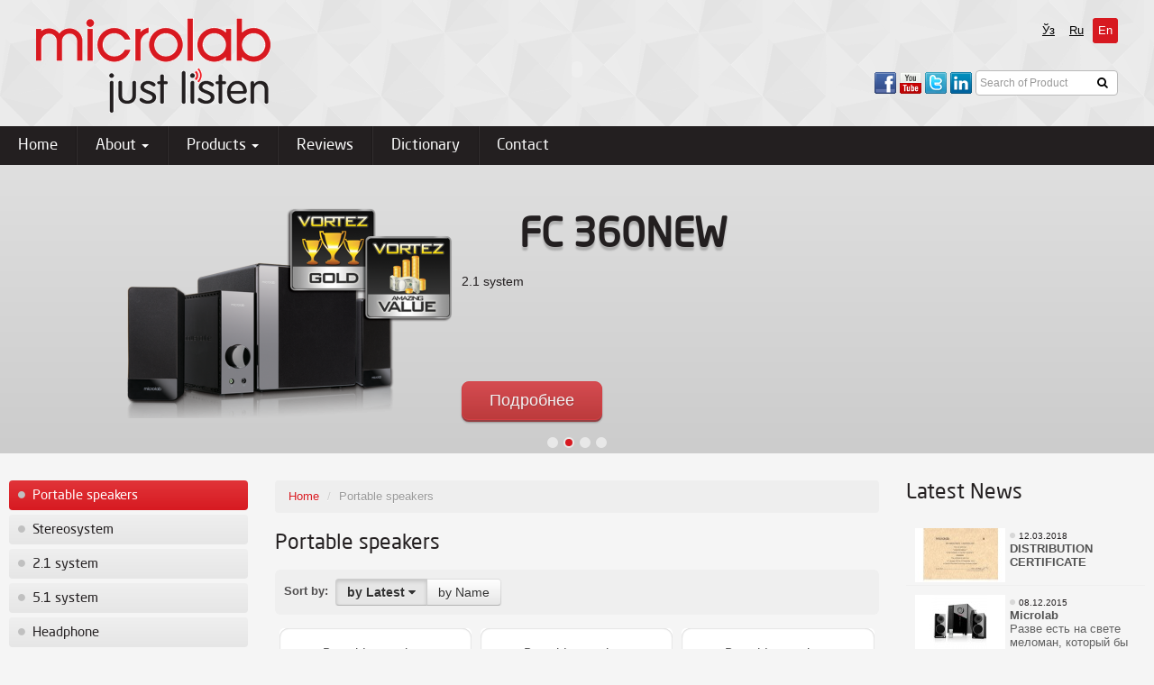

--- FILE ---
content_type: text/html; charset=UTF-8
request_url: https://www.microlab.uz/en/catalog/def/category/portable/
body_size: 6145
content:
<!DOCTYPE html>
<!--[if IE 6]><html lang="ru" class="ie6"><![endif]-->
<!--[if IE 7]><html lang="ru" class="ie7"><![endif]-->
<!--[if IE 8]><html lang="ru" class="ie8"><![endif]-->
<!--[if IE 9]><html lang="ru" class="ie9"><![endif]-->
<!--[if gt IE 9]><html lang="ru"><![endif]-->
<!--[if !IE]>--><html lang="ru"><!--<![endif]-->
<head>
	<title>Portable speakers</title>
	<meta charset="utf8">
	<meta http-equiv="Content-Type" content="text/html; charset=UTF-8" />
	<link href="/skins/default/img/favicon.ico" rel="SHORTCUT ICON" />
	<!--meta name="viewport" content="width=device-width, initial-scale=1.0"-->
	
	<link href="https://ajax.googleapis.com/ajax/libs/dojo/1.5.3/dijit/themes/tundra/tundra.css" rel="stylesheet" type="text/css" />
	
	<!-- load jquery -->
	<script src="/lib/jquery/jquery.min.js"></script>
	<!-- load bootstrap -->
	<script src="/lib/bootstrap/js/bootstrap.min.js"></script>
	<link rel="stylesheet" href="/lib/bootstrap/css/bootstrap.min.css">
	<!--link rel="stylesheet" href="/lib/bootstrap/css/bootstrap-responsive.min.css"-->
	<!-- load fontawesome -->
	<link rel="stylesheet" href="/lib/fontawesome/css/font-awesome.min.css">
	<!--[if IE 7]>
	<link rel="stylesheet" href="/lib/fontawesome/css/font-awesome-ie7.min.css">
	<![endif]-->
	
	
	<script src="/lib/jquery/jquery.easing.js"></script>
	<link rel="stylesheet" type="text/css" href="/lib/photocradle/skins/lightglass/skin.css" />
	<script type="text/javascript" src="/lib/photocradle/jquery.photocradle.js"></script>
	
	
	<script src="/lib/twitter-bootstrap-hover-dropdown/twitter-bootstrap-hover-dropdown.min.js"></script>
	
	<!-- load html5shiv for IE -->
	<!--[if lt IE 9]>
		<script src="/lib/html5shiv/html5.js"></script>
	<![endif]-->
	<!-- load parallax slider css -->
	<link rel="stylesheet" href="/lib/parallaxslider/css/style.css">
	<script src="/lib/parallaxslider/js/modernizr.custom.28468.js"></script>
	<noscript>
		<link rel="stylesheet" href="/lib/parallaxslider/css/nojs.css">
	</noscript>
	<script type="text/javascript" src="/lib/parallaxslider/js/jquery.cslider.js"></script>
	
    <script type="text/javascript" src="/lib/menuTree/menuTree.js"></script>
    <link rel="stylesheet" type="text/css" href="/lib/menuTree/menuTree.css" />
	
	<script>
		flexyGo = function( el ){
			dojo.query('.container-main header .slider')[0].style.display = 'none';
			dojo.forEach(dojo.query('.photocradle'),function(a,b){dojo.destroy(a);})
			//delete flexyGo;
			return true;
		};
	</script>
	
	<script type="text/javascript">
	var flexyVars = {
		"skin_name": "default",
		"skin_dojo": "tundra",
		"lang": "en",
		"is_debug": false,
		"is_xdomain": true,
		"cookiePrefix": "Flexy_",
		"titlePrefix": "",
		"msgLoading": "<div class='divLoading'><img src='/img/loading.gif'><br>Wait...</div>"
	}
</script><script type="text/javascript">
var djConfig = {
	  parseOnLoad: false,
	  isDebug: false,
	  dojoIframeHistoryUrl: "https://ajax.googleapis.com/ajax/libs/dojo/1.5.3/dojo/resources/iframe_history.html",
	  baseUrl: "./",
	  modulePaths: {
		"flexy": "/lib/flexy"
	  }
	}
</script><script type="text/javascript" src="https://ajax.googleapis.com/ajax/libs/dojo/1.5.3/dojo/dojo.xd.js"></script><script src="/lib/flexy/back.js" type="text/javascript"></script><script type="text/javascript">
	dojo.require("dojo.parser");
	dojo.require("dojo.fx.easing"); 
	dojo.require("dojox.fx");
	dojo.require("dijit.dijit");
	dojo.require("dojox.fx.scroll");
//	dojo.require("dojox.fx.ext-dojo.NodeList");
	dojo.require("dojox.html._base");
	
	dojo.require("dijit.layout.ContentPane");
	//if(dojo.back){dojo.back.init();}
</script><script type="text/javascript" src="/lib/flexy/tools.js"></script><style type="text/css">
	.dojoxLoading{
		background:#333 url(/img/loading.gif) no-repeat center center;
		border-radius:5px;
		-moz-border-radius:5px;
		-webkit-border-radius:5px;
		border:2px solid #000;
		height:24px;
		filter:alpha(opacity=80);
		opacity:0.8;
		padding:6px;
		width:24px;
	}
</style>	
	<!-- load flexy.cms styles -->
	<link rel="stylesheet" href="/skins/default/css/wysiwyg.css">
	<link rel="stylesheet" href="/skins/default/css/flexy.css">
	<link rel="stylesheet" href="/skins/default/css/main.css">
	<!--[if lt IE 10]>
		<link rel="stylesheet" href="/skins/default/css/ie.css">
	<![endif]-->
</head>
<body>

<div id="fb-root"></div>
<script>(function(d, s, id) {
  var js, fjs = d.getElementsByTagName(s)[0];
  if (d.getElementById(id)) return;
  js = d.createElement(s); js.id = id;
  js.src = "//connect.facebook.net/ru_RU/all.js#xfbml=1&appId=190879294300836";
  fjs.parentNode.insertBefore(js, fjs);
}(document, 'script', 'facebook-jssdk'));</script>

<div class="container-main">
	<header class="header-main">
		<div class="bg-top">
			<div class="container container-top">
				<div class="row-fluid">
					<div class="span12">
						<div class="span3">
							<div class="logotype"><a href="/en/"><img src="/skins/default/img/logotype.png" alt="Microlab"></a></div>
						</div>
						<div class="span6">
							<div class="banner">
								<object width="409" height="113" classid="clsid:d27cdb6e-ae6d-11cf-96b8-444553540000" codebase="http://fpdownload.macromedia.com/pub/shockwave/cabs/flash/swflash.cab#version=8,0,0,0">
<param name="SRC" value="/img/banner_MD112.swf">
<param name="wmode" value="transparent">
<embed src="/img/banner_MD112.swf" width="409" height="113" wmode="transparent"></embed>
</object>							</div>
						</div>
						<div class="span3">
							<div class="languages">
								<ul>
									<li><a href="/uz/">Ўз</a></li>
									<li><a href="/ru/">Ru</a></li>
									<li><span class="active">En</span></li>
								</ul>
							</div>
							<div class="social-buttons">
								<a href="http://www.facebook.com/Microlab.uz" target="_blank"><img src="/skins/default/img/btn-facebook.png" alt="Facebook"></a>
								<a href="http://www.youtube.com/" target="_blank"><img src="/skins/default/img/btn-youtube.png" alt="You Tube"></a>
								<a href="http://www.twitter.com/" target="_blank"><img src="/skins/default/img/btn-twitter.png" alt="Twitter"></a>
								<a href="http://www.linkedin.com/" target="_blank"><img src="/skins/default/img/btn-linkedin.png" alt="Linkedin"></a>
								<span class="search">
									<form method="post" action="/en/catalog/" onsubmit="return !jsFlexy.submit(this, 'body');" notclear="1">
										<input type="text" name="find" name1="search[text]" class="text" placeholder="Search of Product" value="" />
										<button type="submit"><i class="icon-search"></i></button>
									</form>
								</span>
							</div>
						</div>
					</div>
				</div>
			</div>
		</div>
		<!-- start menu -->
		<div class="menu-top">
			<div class="navbar">
				<div class="navbar-inner">
					<div class="container">
						<a class="btn btn-navbar" data-toggle="collapse" data-target=".nav-collapse">
							<span class="icon-bar"></span>
							<span class="icon-bar"></span>
							<span class="icon-bar"></span>
						</a>
						<div class="nav-collapse">
						
							<ul class="nav" role="navigation"><li><a href="/en/index/index/" onclick="return !jsFlexy.go(this);">Home</a>
</li><li class="dropdown"><a class="dropdown-toggle" data-toggle="dropdown" data-hover="dropdown" href="/en/content/about/">About <b class="caret"></b></a>
<ul class="dropdown-menu" role="menu"><li><a href="/en/content/about/uzb/" onclick="return !jsFlexy.go(this);">Microlab in Uzbekistan</a>
</li><li><a href="/en/content/about/microlab/" onclick="return !jsFlexy.go(this);">About of Microlab Co.</a>
</li><li><a href="/en/content/about/mission/" onclick="return !jsFlexy.go(this);">Mission</a>
</li></ul></li><li class="dropdown"><a class="dropdown-toggle" data-toggle="dropdown" data-hover="dropdown" href="/en/catalog/category/">Products <b class="caret"></b></a>
<ul class="dropdown-menu" role="menu"><li><a href="/en/catalog/def/category/portable/" onclick="return !jsFlexy.go(this);">Portable speakers</a>
</li><li><a href="/en/catalog/def/category/stereosystem/" onclick="return !jsFlexy.go(this);">Stereosystem</a>
</li><li><a href="/en/catalog/def/category/2_1_system/" onclick="return !jsFlexy.go(this);">2.1 system</a>
</li><li><a href="/en/catalog/def/category/5_1_system/" onclick="return !jsFlexy.go(this);">5.1 system</a>
</li><li><a href="/en/catalog/def/category/headphone/" onclick="return !jsFlexy.go(this);">Headphone</a>
</li></ul></li><li><a href="/en/news/list/type/company/" onclick="return !jsFlexy.go(this);">Reviews</a>
</li><li><a href="/en/content/dict/" onclick="return !jsFlexy.go(this);">Dictionary</a>
</li><li><a href="/en/content/contact/" onclick="return !jsFlexy.go(this);">Contact</a>
</li></ul>							
						</div>
					</div>
				</div>
				<script>
					$('.dropdown-toggle').dropdown();
				</script>
			</div>
		</div>
		<!-- end menu -->
		
		<div class="slider">
	<!-- start slider -->
	<div id="da-slider" class="da-slider">
					<div class="da-slide">
				<div class="da-img">
					<img src="/img/catalog/transparent/000000000048/370x320/000000000069.png" alt="FC 360NEW">
				</div>
				<h2> <strong>FC 360NEW</strong></h2>
				<p>2.1 system</p>
				<a href="/catalog/info/48/product/FC_360NEW/" onclick="return !jsFlexy.go(this);" class="da-link">Подробнее</a>
			</div>
						<div class="da-slide">
				<div class="da-img">
					<img src="/img/catalog/transparent/000000000098/370x320/000000000068.gif" alt="FC 730">
				</div>
				<h2> <strong>FC 730</strong></h2>
				<p>5.1 system</p>
				<a href="/catalog/info/98/product/FC_730/" onclick="return !jsFlexy.go(this);" class="da-link">Подробнее</a>
			</div>
						<div class="da-slide">
				<div class="da-img">
					<img src="/img/catalog/transparent/000000000027/370x320/000000000047.gif" alt="Pro 1">
				</div>
				<h2> <strong>Pro 1</strong></h2>
				<p>Stereosystem</p>
				<a href="/catalog/info/27/product/Pro_1/" onclick="return !jsFlexy.go(this);" class="da-link">Подробнее</a>
			</div>
						<div class="da-slide">
				<div class="da-img">
					<img src="/img/catalog/transparent/000000000041/370x320/000000000053.png" alt="Solo 7C">
				</div>
				<h2> <strong>Solo 7C</strong></h2>
				<p>Stereosystem</p>
				<a href="/catalog/info/41/product/Solo_7C/" onclick="return !jsFlexy.go(this);" class="da-link">Подробнее</a>
			</div>
					<nav class="da-arrows">
			<span class="da-arrows-prev"></span>
			<span class="da-arrows-next"></span>
		</nav>
	</div>
	<!-- end slider -->
</div>
<script type="text/javascript">
	dojo.addOnLoad(function(){
		$('#da-slider').cslider({
			autoplay: true,
			bgincrement: 0,
			current: 0,
			interval: 4000
		});
	});
</script>		
	</header>
	<div id="bodyMain2">
		<div class="container-body">
			<div class="row-fluid">
				<div class="span3">
					<!-- start blocks -->
					<section class="blocks blocks-left">
						<article class="block block-menu">
							<div class="text">
								<!-- start menu -->
								<div class="menu menu-left menuTree">
									<ul><li class="first"><a  onClick="return !jsFlexy.go(this);" href="/en/catalog/def/category/portable/" class="active">Portable speakers</a>
</li><li><a  onClick="return !jsFlexy.go(this);" href="/en/catalog/def/category/stereosystem/">Stereosystem</a>
</li><li><a  onClick="return !jsFlexy.go(this);" href="/en/catalog/def/category/2_1_system/">2.1 system</a>
</li><li><a  onClick="return !jsFlexy.go(this);" href="/en/catalog/def/category/5_1_system/">5.1 system</a>
</li><li class="last"><a  onClick="return !jsFlexy.go(this);" href="/en/catalog/def/category/headphone/">Headphone</a>
</li></ul>								</div>
								<!-- end menu -->
							</div>
						</article>
						<article class="block block-ads">
		<div class="text">
	<div style="text-align:center;">
<object style="width:100%; min-width:240px; min-height:350px;" width="100%" height="400" classid="clsid:d27cdb6e-ae6d-11cf-96b8-444553540000" codebase="http://fpdownload.macromedia.com/pub/shockwave/cabs/flash/swflash.cab#version=8,0,0,0">
<param name="SRC" value="/img/block/4/product_2013.swf">
<param name="wmode" value="transparent">
<embed style="width:100%; min-width:240px; min-height:350px;" width="100%" height="400" type="application/x-shockwave-flash" pluginspage="http://www.macromedia.com/go/getflashplayer" src="/img/block/4/product_2013.swf" play="true" loop="true" menu="true" wmode="transparent"></embed>
</object>
</div>	</div>
</article>

					</section>
					<!-- end blocks -->
				</div>
				<div class="span6">
					<!-- start inner page -->
					<section class="blocks blocks-center" id="body">
						<ul class="breadcrumb">
	<li><a href="/en/" onclick="dojo.query('.subMenu').forEach(function(node, index, array){node.style.display='none';}); return !jsFlexy.go(this,'#bodyMain','/index/index/')">Home</a> <span class="divider">/</span></li>
<li class="active">Portable speakers</li></ul>

<article class="block block-popular">

  <header><h1>Portable speakers</h1></header>

  <div class="text">
	<div class="catalogDef"><div class="catalogTools"><div class="sorting"><dl><dt>Sort by:</dt><dd><div class="btn-group" data-toggle="buttons-radio"><button type="button" class="btn  active" onclick="return !jsFlexy.go(this,'#body','/catalog/list/category/portable/sort/id/');"><b>by Latest</b>&nbsp;<i class="icon-caret-down"></i></button>
<button type="button" class="btn " onclick="return !jsFlexy.go(this,'#body','/catalog/list/category/portable/sort/title/');">by Name</button></div></dd></dl></div></div> <div class="list list-col3 list-goods">
	<div class="list-row">
	<article>
		<a href="/catalog/info/13/category/portable/product/MD_520/" onclick="return !jsFlexy.go(this);">
			<header><h1>Portable speakers</h1></header>
							<figure>
					<img src="/img/catalog/photo/190x190/000000000013.jpeg" border="0">
					<div class="sticker sticker-recommend"></div>
				</figure>
						<div class="text">
				<div class="table">
					<div class="table-row">
						<div class="table-cell">
							<div class="model">MD 520</div>
						</div>
						<div class="table-cell">
							<div class="icons">
								<img src="/img/catalog/icons/13.gif" border="0" align="absmiddle"> <img src="/img/catalog/icons/15.gif" border="0" align="absmiddle"> <img src="/img/catalog/icons/16.gif" border="0" align="absmiddle">							</div>
														<div class="attr attr-intro">Microlab MD-520 - это миниатюрная аудиосистема, соз</div>
													</div>
					</div>
				</div>
			
							</div>
			<footer>more</footer>
		</a>
	</article>
		<article>
		<a href="/catalog/info/12/category/portable/product/MD_331/" onclick="return !jsFlexy.go(this);">
			<header><h1>Portable speakers</h1></header>
							<figure>
					<img src="/img/catalog/photo/190x190/000000000012.jpeg" border="0">
					<div class="sticker sticker-recommend"></div>
				</figure>
						<div class="text">
				<div class="table">
					<div class="table-row">
						<div class="table-cell">
							<div class="model">MD 331</div>
						</div>
						<div class="table-cell">
							<div class="icons">
								<img src="/img/catalog/icons/13.gif" border="0" align="absmiddle"> <img src="/img/catalog/icons/15.gif" border="0" align="absmiddle"> <img src="/img/catalog/icons/16.gif" border="0" align="absmiddle"> <img src="/img/catalog/icons/18.gif" border="0" align="absmiddle"> <img src="/img/catalog/icons/2.gif" border="0" align="absmiddle"> <img src="/img/catalog/icons/20.gif" border="0" align="absmiddle"> <img src="/img/catalog/icons/22.gif" border="0" align="absmiddle"> <img src="/img/catalog/icons/25.gif" border="0" align="absmiddle"> <img src="/img/catalog/icons/8.gif" border="0" align="absmiddle">							</div>
														<div class="attr attr-intro">Microlab MD-331 - это компактная станция, созданная</div>
													</div>
					</div>
				</div>
			
							</div>
			<footer>more</footer>
		</a>
	</article>
		<article>
		<a href="/catalog/info/11/category/portable/product/MD_312/" onclick="return !jsFlexy.go(this);">
			<header><h1>Portable speakers</h1></header>
							<figure>
					<img src="/img/catalog/photo/190x190/000000000011.jpeg" border="0">
					<div class="sticker sticker-recommend"></div>
				</figure>
						<div class="text">
				<div class="table">
					<div class="table-row">
						<div class="table-cell">
							<div class="model">MD 312</div>
						</div>
						<div class="table-cell">
							<div class="icons">
								<img src="/img/catalog/icons/13.gif" border="0" align="absmiddle"> <img src="/img/catalog/icons/2.gif" border="0" align="absmiddle"> <img src="/img/catalog/icons/25.gif" border="0" align="absmiddle">							</div>
														<div class="attr attr-intro">Уникальная акустическая система 2.1  в одном</div>
													</div>
					</div>
				</div>
			
							</div>
			<footer>more</footer>
		</a>
	</article>
	</div><div class="list-row">	<article>
		<a href="/catalog/info/10/category/portable/product/MD_220/" onclick="return !jsFlexy.go(this);">
			<header><h1>Portable speakers</h1></header>
							<figure>
					<img src="/img/catalog/photo/190x190/000000000010.jpeg" border="0">
					<div class="sticker sticker-recommend"></div>
				</figure>
						<div class="text">
				<div class="table">
					<div class="table-row">
						<div class="table-cell">
							<div class="model">MD 220</div>
						</div>
						<div class="table-cell">
							<div class="icons">
								<img src="/img/catalog/icons/1.gif" border="0" align="absmiddle"> <img src="/img/catalog/icons/25.gif" border="0" align="absmiddle">							</div>
													</div>
					</div>
				</div>
			
							</div>
			<footer>more</footer>
		</a>
	</article>
		<article>
		<a href="/catalog/info/9/category/portable/product/MD_129/" onclick="return !jsFlexy.go(this);">
			<header><h1>Portable speakers</h1></header>
							<figure>
					<img src="/img/catalog/photo/190x190/000000000009.jpeg" border="0">
					<div class="sticker sticker-recommend"></div>
				</figure>
						<div class="text">
				<div class="table">
					<div class="table-row">
						<div class="table-cell">
							<div class="model">MD 129</div>
						</div>
						<div class="table-cell">
							<div class="icons">
								<img src="/img/catalog/icons/1.gif" border="0" align="absmiddle"> <img src="/img/catalog/icons/13.gif" border="0" align="absmiddle"> <img src="/img/catalog/icons/14.gif" border="0" align="absmiddle"> <img src="/img/catalog/icons/16.gif" border="0" align="absmiddle"> <img src="/img/catalog/icons/19.gif" border="0" align="absmiddle"> <img src="/img/catalog/icons/8.gif" border="0" align="absmiddle"> <img src="/img/catalog/icons/9.gif" border="0" align="absmiddle">							</div>
														<div class="attr attr-intro">Microlab MD-129 - это миниатюрная стереосистема, со</div>
													</div>
					</div>
				</div>
			
							</div>
			<footer>more</footer>
		</a>
	</article>
		<article>
		<a href="/catalog/info/8/category/portable/product/MD_122/" onclick="return !jsFlexy.go(this);">
			<header><h1>Portable speakers</h1></header>
							<figure>
					<img src="/img/catalog/photo/190x190/000000000008.jpeg" border="0">
					<div class="sticker sticker-recommend"></div>
				</figure>
						<div class="text">
				<div class="table">
					<div class="table-row">
						<div class="table-cell">
							<div class="model">MD 122</div>
						</div>
						<div class="table-cell">
							<div class="icons">
								<img src="/img/catalog/icons/1.gif" border="0" align="absmiddle"> <img src="/img/catalog/icons/13.gif" border="0" align="absmiddle"> <img src="/img/catalog/icons/16.gif" border="0" align="absmiddle">							</div>
														<div class="attr attr-intro">Миниатюрная стереосистема, идеально подход</div>
													</div>
					</div>
				</div>
			
							</div>
			<footer>more</footer>
		</a>
	</article>
	</div><div class="list-row">	<article>
		<a href="/catalog/info/7/category/portable/product/MD_112/" onclick="return !jsFlexy.go(this);">
			<header><h1>Portable speakers</h1></header>
							<figure>
					<img src="/img/catalog/photo/190x190/000000000007.jpeg" border="0">
					<div class="sticker sticker-recommend"></div>
				</figure>
						<div class="text">
				<div class="table">
					<div class="table-row">
						<div class="table-cell">
							<div class="model">MD 112</div>
						</div>
						<div class="table-cell">
							<div class="icons">
								<img src="/img/catalog/icons/12.gif" border="0" align="absmiddle"> <img src="/img/catalog/icons/25.gif" border="0" align="absmiddle">							</div>
														<div class="attr attr-intro">Портативный медиаплеер.  Идеальное решение</div>
													</div>
					</div>
				</div>
			
							</div>
			<footer>more</footer>
		</a>
	</article>
		<article>
		<a href="/catalog/info/6/category/portable/product/iDock_130/" onclick="return !jsFlexy.go(this);">
			<header><h1>Portable speakers</h1></header>
							<figure>
					<img src="/img/catalog/photo/190x190/000000000006.jpeg" border="0">
					<div class="sticker sticker-recommend"></div>
				</figure>
						<div class="text">
				<div class="table">
					<div class="table-row">
						<div class="table-cell">
							<div class="model">iDock 130</div>
						</div>
						<div class="table-cell">
							<div class="icons">
								<img src="/img/catalog/icons/13.gif" border="0" align="absmiddle"> <img src="/img/catalog/icons/16.gif" border="0" align="absmiddle"> <img src="/img/catalog/icons/18.gif" border="0" align="absmiddle"> <img src="/img/catalog/icons/19.gif" border="0" align="absmiddle"> <img src="/img/catalog/icons/22.gif" border="0" align="absmiddle"> <img src="/img/catalog/icons/25.gif" border="0" align="absmiddle">							</div>
														<div class="attr attr-intro">Медиа адаптер и док-станция с функцией подз�</div>
													</div>
					</div>
				</div>
			
							</div>
			<footer>more</footer>
		</a>
	</article>
		<article>
		<a href="/catalog/info/5/category/portable/product/B_56/" onclick="return !jsFlexy.go(this);">
			<header><h1>Portable speakers</h1></header>
							<figure>
					<img src="/img/catalog/photo/190x190/000000000005.jpeg" border="0">
					<div class="sticker sticker-recommend"></div>
				</figure>
						<div class="text">
				<div class="table">
					<div class="table-row">
						<div class="table-cell">
							<div class="model">B 56</div>
						</div>
						<div class="table-cell">
							<div class="icons">
								<img src="/img/catalog/icons/1.gif" border="0" align="absmiddle"> <img src="/img/catalog/icons/16.gif" border="0" align="absmiddle"> <img src="/img/catalog/icons/17.gif" border="0" align="absmiddle"> <img src="/img/catalog/icons/23.gif" border="0" align="absmiddle"> <img src="/img/catalog/icons/8.gif" border="0" align="absmiddle">							</div>
														<div class="attr attr-intro">Компактная акустическая стереосистема.  Гр</div>
													</div>
					</div>
				</div>
			
							</div>
			<footer>more</footer>
		</a>
	</article>
	</div><div class="list-row">	<article>
		<a href="/catalog/info/4/category/portable/product/B_55/" onclick="return !jsFlexy.go(this);">
			<header><h1>Portable speakers</h1></header>
							<figure>
					<img src="/img/catalog/photo/190x190/000000000004.jpeg" border="0">
					<div class="sticker sticker-recommend"></div>
				</figure>
						<div class="text">
				<div class="table">
					<div class="table-row">
						<div class="table-cell">
							<div class="model">B 55</div>
						</div>
						<div class="table-cell">
							<div class="icons">
								<img src="/img/catalog/icons/1.gif" border="0" align="absmiddle"> <img src="/img/catalog/icons/13.gif" border="0" align="absmiddle"> <img src="/img/catalog/icons/14.gif" border="0" align="absmiddle"> <img src="/img/catalog/icons/15.gif" border="0" align="absmiddle"> <img src="/img/catalog/icons/16.gif" border="0" align="absmiddle"> <img src="/img/catalog/icons/25.gif" border="0" align="absmiddle">							</div>
														<div class="attr attr-intro">Стереосистема Microlab В-55 разработана для акти</div>
													</div>
					</div>
				</div>
			
							</div>
			<footer>more</footer>
		</a>
	</article>
		<article>
		<a href="/catalog/info/3/category/portable/product/B_53/" onclick="return !jsFlexy.go(this);">
			<header><h1>Portable speakers</h1></header>
							<figure>
					<img src="/img/catalog/photo/190x190/000000000003.jpeg" border="0">
					<div class="sticker sticker-recommend"></div>
				</figure>
						<div class="text">
				<div class="table">
					<div class="table-row">
						<div class="table-cell">
							<div class="model">B 53</div>
						</div>
						<div class="table-cell">
							<div class="icons">
								<img src="/img/catalog/icons/1.gif" border="0" align="absmiddle"> <img src="/img/catalog/icons/16.gif" border="0" align="absmiddle"> <img src="/img/catalog/icons/17.gif" border="0" align="absmiddle"> <img src="/img/catalog/icons/23.gif" border="0" align="absmiddle"> <img src="/img/catalog/icons/25.gif" border="0" align="absmiddle">							</div>
														<div class="attr attr-intro">Microlab B53 - настольная акустика с интересным д�</div>
													</div>
					</div>
				</div>
			
							</div>
			<footer>more</footer>
		</a>
	</article>
		<article>
		<a href="/catalog/info/2/category/portable/product/B_51/" onclick="return !jsFlexy.go(this);">
			<header><h1>Portable speakers</h1></header>
							<figure>
					<img src="/img/catalog/photo/190x190/000000000002.jpeg" border="0">
					<div class="sticker sticker-recommend"></div>
				</figure>
						<div class="text">
				<div class="table">
					<div class="table-row">
						<div class="table-cell">
							<div class="model">B 51</div>
						</div>
						<div class="table-cell">
							<div class="icons">
								<img src="/img/catalog/icons/1.gif" border="0" align="absmiddle"> <img src="/img/catalog/icons/16.gif" border="0" align="absmiddle"> <img src="/img/catalog/icons/17.gif" border="0" align="absmiddle">							</div>
													</div>
					</div>
				</div>
			
							</div>
			<footer>more</footer>
		</a>
	</article>
		</div>
</div>

<footer>
	<div class="pagination pagination-centered"><ul><li class="disabled"><a href="javascript:void(0)">«</a></li><li class="active"><a href="javascript:void(0)">1</a></li><li><a href="/en/catalog/list/category/portable/sort/-id/page/2/" onclick="return !jsFlexy.go(this)">2</a></li><li><a href="/en/catalog/list/category/portable/sort/-id/page/2/" onclick="return !jsFlexy.go(this)">»</a></li></ul></div></footer></div>  </div>

</article>
					</section>
					<!-- end inner page -->
				</div>
				<div class="span3">
					<!-- start blocks -->
					<section class="blocks blocks-right">
					
						<article class="block block-news">
	<header class="title"><h1>Latest News</h1></header>	<div class="text">
	<div class="list list-news">
   <div class="list-row">
   <article>
   <a href="/news/info/company/11/" onclick="return !jsFlexy.go(this);">
		<figure><img src="/img/news/photo/100x60/000000000011.jpeg" border="0"></figure>		<time date="2018-03-12">12.03.2018</time>
		<header><h1>DISTRIBUTION CERTIFICATE</h1></header>
		<div class="text">
			<div class="attr attr-intro"></div>
		</div>
	</a>
	</article>
  </div>
    <div class="list-row">
   <article>
   <a href="/news/info/company/10/" onclick="return !jsFlexy.go(this);">
		<figure><img src="/img/news/photo/100x60/000000000010.jpeg" border="0"></figure>		<time date="2015-12-08">08.12.2015</time>
		<header><h1>Microlab</h1></header>
		<div class="text">
			<div class="attr attr-intro">Разве есть на свете меломан, который бы не знал об акустических колонках Microlab?
Вряд ли. Продвинутые пользователи любят и уважают этого производителя, который с каждым годом пополняет линейку своего модельного ряда.
Что особенно приятно для любителей хорошего звука то, что компания Microlab всегда представляет модели разных размеров.</div>
		</div>
	</a>
	</article>
  </div>
    <div class="list-row">
   <article>
   <a href="/news/info/company/8/" onclick="return !jsFlexy.go(this);">
		<figure><img src="/img/news/photo/100x60/000000000008.jpeg" border="0"></figure>		<time date="2014-01-22">22.01.2014</time>
		<header><h1>DISTRIBUTION CERTIFICATE</h1></header>
		<div class="text">
			<div class="attr attr-intro">DISTRIBUTION CERTIFICATE</div>
		</div>
	</a>
	</article>
  </div>
 </div>

<footer class="list-footer"><a href="/en/news/list/company/" onclick="return !jsFlexy.go(this);" class="btn btn-more btn-micro">Link archive</a></footer>	</div>
</article>

						
					</section>
					<!-- end blocks -->
				</div>
			</div>
		</div>
	</div>
</div>
<footer class="footer-main">
	<div class="container-footer">
		<div class="row-fluid">
			<div class="span3">
				<div class="logotype"></div>
				<div class="copyright">
										2013 &copy; &laquo;Microlab.uz&raquo;, Все права защищены.
				</div>
			</div>
			<div class="span7">
				<div class="menu menu-bottom">
				
					<div class="struct structContent"><ul><li class="first"><a href="/en/index/index/" onclick="return !jsFlexy.go(this);"><span>Home</span></a>
</li><li class="subExists"><a href="/en/content/about/" onclick="return !jsFlexy.go(this);"><span>About</span></a>
</li><li class="subExists"><a href="/en/catalog/category/" onclick="return !jsFlexy.go(this);"><span>Products</span></a>
</li><li><a href="/en/news/list/type/company/" onclick="return !jsFlexy.go(this);"><span>Reviews</span></a>
</li><li><a href="/en/content/dict/" onclick="return !jsFlexy.go(this);"><span>Dictionary</span></a>
</li><li class="last"><a href="/en/content/contact/" onclick="return !jsFlexy.go(this);"><span>Contact</span></a>
</li></ul></div>					
				</div>
				<div class="social-links">
					Поделиться с ссылкой:
					<script type="text/javascript" src="https://yandex.st/share/share.js" charset="utf-8"></script> 
					<div class="yashare-auto-init" data-yashareL10n="ru" data-yashareType="icon" data-yashareQuickServices="yaru,vkontakte,facebook,twitter,odnoklassniki,moimir,lj,moikrug"></div>
				</div>
			</div>
			<div class="span2">
				<div class="contacts">
					email: <a href="mailto:sales@microlab.uz">sales@microlab.uz</a>				</div>
				<div class="developer">
					<div>Developed by<br/><a href="https://www.online.uz/" target="_blank">Online Media, LLC</a>.</div>
				</div>
			</div>
		</div>
	</div>
</footer>
<script type="text/javascript">
	$(document).ready(function () {
		$(window).scroll(function() {
			if ($(window).scrollTop() > 140) {
				$(".menu-top").addClass("sticky");
			}
			else {
				$(".menu-top").removeClass("sticky");
			}
		});
	});
</script>



<script type="text/javascript">
  var _gaq = _gaq || [];
  _gaq.push(['_setAccount', 'UA-1117900-24']);
  _gaq.push(['_trackPageview']);
  (function() {
    var ga = document.createElement('script'); ga.type = 'text/javascript'; ga.async = true;
    ga.src = ('https:' == document.location.protocol ? 'https://ssl' : 'http://www') + '.google-analytics.com/ga.js';
    var s = document.getElementsByTagName('script')[0]; s.parentNode.insertBefore(ga, s);
  })();
</script>

</body>
</html>


--- FILE ---
content_type: text/css
request_url: https://www.microlab.uz/lib/photocradle/skins/lightglass/skin.css
body_size: 101
content:
.photocradle .photocradle-box { background: #F5F5F5; border-radius: 4px 4px 4px 4px; box-shadow: 0px 0px 4px #000; }

.photocradle .thumbnails-plane { background: transparent; }
.photocradle .thumbnails-slider { background: #F5F5F5; border-radius: 4px 4px 4px 4px; }

.photocradle .previewControl .control-next { background: url(controls.png) no-repeat -262px 0; width: 38px; height: 48px; }
.photocradle .previewControl .control-prev { background: url(controls.png) no-repeat -224px 0; width: 38px; height: 48px; }
.photocradle .mini .control-next { background: url(controls.png) no-repeat -243px -48px; width: 19px; height: 20px; }
.photocradle .mini .control-prev { background: url(controls.png) no-repeat -224px -48px; width: 19px; height: 20px; }
.photocradle .originalControl .control-next { background: url(controls.png) no-repeat -112px 0; width: 112px; height: 112px; }
.photocradle .originalControl .control-prev { background: url(controls.png) no-repeat 0 0; width: 112px; height: 112px; }

.photocradle .originalLoader .loader { background: #f3f3f3 url(loader.png) no-repeat center center; width: 90px; height: 54px; border-radius: 9px 9px 9px 9px; opacity: 0.9; }

--- FILE ---
content_type: text/css
request_url: https://www.microlab.uz/lib/parallaxslider/css/style.css
body_size: 1980
content:
.da-slider{
	width: 100%;
	min-width: 520px;
	height: 400px;
	position: relative;
	margin: 30px auto;
	overflow: hidden;
	background: transparent url(../images/waves.gif) repeat 0% 0%;
	border-top: 8px solid #efc34a;
	border-bottom: 8px solid #efc34a;
	box-shadow: 0px 1px 1px rgba(0,0,0,0.2), 0px -2px 1px #fff;
	-webkit-transition: background-position 1.4s ease-in-out 0.3s;
	-moz-transition: background-position 1.4s ease-in-out 0.3s;
	-o-transition: background-position 1.4s ease-in-out 0.3s;
	-ms-transition: background-position 1.4s ease-in-out 0.3s;
	transition: background-position 1.4s ease-in-out 0.3s;
}
.da-slide{
	position: absolute;
	width: 100%;
	height: 100%;
	top: 0px;
	left: 0px;
	font-family: 'BebasNeueRegular', 'Arial Narrow', Arial, sans-serif;
	text-align: left;
}
.da-slide-current{
	z-index: 1000;
}
.da-slider-fb .da-slide{
	left: 100%;
}
.da-slider-fb  .da-slide.da-slide-current{
	left: 0px;
}
.da-slide h2,
.da-slide p,
.da-slide .da-link,
.da-slide .da-img{
	position: absolute;
	opacity: 0;
	left: 110%;
}
.da-slider-fb .da-slide h2,
.da-slider-fb .da-slide p,
.da-slider-fb .da-slide .da-link{
	left: 40%;
	opacity: 1;
}
.da-slider-fb .da-slide .da-img{
	left: 10%;
	opacity: 1;
}
.da-slide h2{
	color: #fff;
	font-size: 66px;
	width: 50%;
	top: 60px;
	white-space: nowrap;
	z-index: 10;
	text-shadow: 1px 1px 1px rgba(0,0,0,0.1);
	font-family: 'Economica', Arial, sans-serif;
	font-weight: 700;
}
.da-slide p{
	width: 45%;
	top: 155px;
	color: #916c05;
	font-size: 18px;
	line-height: 26px;
	height: 80px;
	overflow: hidden;
	font-style: italic;
	font-family: 'Economica', Arial, sans-serif;
	font-weight: 400;
	font-style: italic;
}
.da-slide .da-img{
	text-align: center;
	width: 30%;
	top: 70px;
	height: 256px;
	line-height: 320px;
	left: 110%; /*60%*/
}
.da-slide .da-link{
	top: 270px; /*depends on p height*/
	border-radius: 30px;
	box-shadow: 0px 1px 1px rgba(0,0,0,0.1);
	color: #fff;
	text-shadow: 1px 1px 1px rgba(0,0,0,0.2);
	border: 8px solid rgba(255,255,255,0.8);
	padding: 2px 20px 0px;
	font-size: 18px;
	line-height: 30px;
	width: 80px;
	text-align: center;
	background: rgba(255,255,255,0.2);
}
.da-slide .da-link:hover{
	background: rgba(255,255,255,0.3);
}
.da-dots{
	width: 100%;
	position: absolute;
	text-align: center;
	left: 0px;
	bottom: 20px;
	z-index: 2000;
	-moz-user-select: none;
	-webkit-user-select: none;
}
.da-dots span{
	display: inline-block;
	position: relative;
	width: 12px;
	height: 12px;
	border-radius: 50%;
	background: #e4b42d;
	margin: 3px;
	cursor: pointer;
	box-shadow: 
		1px 1px 1px rgba(0,0,0,0.1) inset, 
		1px 1px 1px rgba(255,255,255,0.1);
}
.da-dots span.da-dots-current:after{
	content: '';
	width: 8px;
	height: 8px;
	position: absolute;
	top: 2px;
	left: 2px;
	border-radius: 50%;
	background: rgb(255,255,255);
	background: -moz-linear-gradient(top, rgba(255,255,255,1) 0%, rgba(246,246,246,1) 47%, rgba(237,237,237,1) 100%);
	background: -webkit-gradient(linear, left top, left bottom, color-stop(0%,rgba(255,255,255,1)), color-stop(47%,rgba(246,246,246,1)), color-stop(100%,rgba(237,237,237,1)));
	background: -webkit-linear-gradient(top, rgba(255,255,255,1) 0%,rgba(246,246,246,1) 47%,rgba(237,237,237,1) 100%);
	background: -o-linear-gradient(top, rgba(255,255,255,1) 0%,rgba(246,246,246,1) 47%,rgba(237,237,237,1) 100%);
	background: -ms-linear-gradient(top, rgba(255,255,255,1) 0%,rgba(246,246,246,1) 47%,rgba(237,237,237,1) 100%);
	background: linear-gradient(top, rgba(255,255,255,1) 0%,rgba(246,246,246,1) 47%,rgba(237,237,237,1) 100%);
	filter: progid:DXImageTransform.Microsoft.gradient( startColorstr='#ffffff', endColorstr='#ededed',GradientType=0 );
}
.da-arrows{
	-moz-user-select: none;
	-webkit-user-select: none;
}
.da-arrows span{
	position: absolute;
	top: 50%;
	height: 30px;
	width: 30px;
	border-radius: 50%;
	background: #e4b42d;
	cursor: pointer;
	z-index: 2000;
	opacity: 0;
	box-shadow: 
		1px 1px 1px rgba(0,0,0,0.1) inset, 
		1px 1px 1px rgba(255,255,255,0.1);
	-webkit-transition: opacity 0.4s ease-in-out 0.2s;
	-moz-transition: opacity 0.4s ease-in-out 0.2s;
	-o-transition: opacity 0.4s ease-in-out 0.2s;
	-ms-transition: opacity 0.4s ease-in-out 0.2s;
	transition: opacity 0.4s ease-in-out 0.2s;
}
.da-slider:hover .da-arrows span{
	opacity: 1;
}
.da-arrows span:after{
	content: '';
	position: absolute;
	width: 20px;
	height: 20px;
	top: 5px;
	left: 5px;
	background: transparent url(../images/arrows.png) no-repeat top left;
	border-radius: 50%;
	box-shadow: 1px 1px 2px rgba(0,0,0,0.1);
}
.da-arrows span:hover:after{
	box-shadow: 1px 1px 4px rgba(0,0,0,0.3);
}
.da-arrows span:active:after{
	box-shadow: 1px 1px 1px rgba(255,255,255,0.1);
}
.da-arrows span.da-arrows-next:after{
	background-position: top right;
}
.da-arrows span.da-arrows-prev{
	left: 15px;
}
.da-arrows span.da-arrows-next{
	right: 15px;
}

.da-slide-current h2,
.da-slide-current p,
.da-slide-current .da-link{
	left: 40%;
	opacity: 1;
}
.da-slide-current .da-img{
	left: 10%;
	opacity: 1;
}
/* Animation classes and animations */

/* Slide in from the right*/
.da-slide-fromright h2{
	-webkit-animation: fromRightAnim1 0.6s ease-in 0.8s both;
	-moz-animation: fromRightAnim1 0.6s ease-in 0.8s both;
	-o-animation: fromRightAnim1 0.6s ease-in 0.8s both;
	-ms-animation: fromRightAnim1 0.6s ease-in 0.8s both;
	animation: fromRightAnim1 0.6s ease-in 0.8s both;
}
.da-slide-fromright p{
	-webkit-animation: fromRightAnim2 0.6s ease-in 0.8s both;
	-moz-animation: fromRightAnim2 0.6s ease-in 0.8s both;
	-o-animation: fromRightAnim2 0.6s ease-in 0.8s both;
	-ms-animation: fromRightAnim2 0.6s ease-in 0.8s both;
	animation: fromRightAnim2 0.6s ease-in 0.8s both;
}
.da-slide-fromright .da-link{
	-webkit-animation: fromRightAnim3 0.4s ease-in 1.2s both;
	-moz-animation: fromRightAnim3 0.4s ease-in 1.2s both;
	-o-animation: fromRightAnim3 0.4s ease-in 1.2s both;
	-ms-animation: fromRightAnim3 0.4s ease-in 1.2s both;
	animation: fromRightAnim3 0.4s ease-in 1.2s both;
}
.da-slide-fromright .da-img{
	-webkit-animation: fromRightAnim4 0.6s ease-in 0.8s both;
	-moz-animation: fromRightAnim4 0.6s ease-in 0.8s both;
	-o-animation: fromRightAnim4 0.6s ease-in 0.8s both;
	-ms-animation: fromRightAnim4 0.6s ease-in 0.8s both;
	animation: fromRightAnim4 0.6s ease-in 0.8s both;
}
@-webkit-keyframes fromRightAnim1{
	0%{ left: 110%; opacity: 0; }
	100%{ left: 40%; opacity: 1; }
}
@-webkit-keyframes fromRightAnim2{
	0%{ left: 110%; opacity: 0; }
	100%{ left: 40%; opacity: 1; }
}
@-webkit-keyframes fromRightAnim3{
	0%{ left: 110%; opacity: 0; }
	1%{ left: 40%; opacity: 0; }
	100%{ left: 40%; opacity: 1; }
}
@-webkit-keyframes fromRightAnim4{
	0%{ left: 110%; opacity: 0; }
	100%{ left: 10%; opacity: 1; }
}

@-moz-keyframes fromRightAnim1{
	0%{ left: 110%; opacity: 0; }
	100%{ left: 40%; opacity: 1; }
}
@-moz-keyframes fromRightAnim2{
	0%{ left: 110%; opacity: 0; }
	100%{ left: 40%; opacity: 1; }
}
@-moz-keyframes fromRightAnim3{
	0%{ left: 110%; opacity: 0; }
	1%{ left: 40%; opacity: 0; }
	100%{ left: 40%; opacity: 1; }
}
@-moz-keyframes fromRightAnim4{
	0%{ left: 110%; opacity: 0; }
	100%{ left: 10%; opacity: 1; }
}

@-o-keyframes fromRightAnim1{
	0%{ left: 110%; opacity: 0; }
	100%{ left: 40%; opacity: 1; }
}
@-o-keyframes fromRightAnim2{
	0%{ left: 110%; opacity: 0; }
	100%{ left: 40%; opacity: 1; }
}
@-o-keyframes fromRightAnim3{
	0%{ left: 110%; opacity: 0; }
	1%{ left: 40%; opacity: 0; }
	100%{ left: 40%; opacity: 1; }
}
@-o-keyframes fromRightAnim4{
	0%{ left: 110%; opacity: 0; }
	100%{ left: 10%; opacity: 1; }
}

@-ms-keyframes fromRightAnim1{
	0%{ left: 110%; opacity: 0; }
	100%{ left: 40%; opacity: 1; }
}
@-ms-keyframes fromRightAnim2{
	0%{ left: 110%; opacity: 0; }
	100%{ left: 40%; opacity: 1; }
}
@-ms-keyframes fromRightAnim3{
	0%{ left: 110%; opacity: 0; }
	1%{ left: 40%; opacity: 0; }
	100%{ left: 40%; opacity: 1; }
}
@-ms-keyframes fromRightAnim4{
	0%{ left: 110%; opacity: 0; }
	100%{ left: 10%; opacity: 1; }
}

@keyframes fromRightAnim1{
	0%{ left: 110%; opacity: 0; }
	100%{ left: 40%; opacity: 1; }
}
@keyframes fromRightAnim2{
	0%{ left: 110%; opacity: 0; }
	100%{ left: 40%; opacity: 1; }
}
@keyframes fromRightAnim3{
	0%{ left: 110%; opacity: 0; }
	1%{ left: 40%; opacity: 0; }
	100%{ left: 40%; opacity: 1; }
}
@keyframes fromRightAnim4{
	0%{ left: 110%; opacity: 0; }
	100%{ left: 10%; opacity: 1; }
}
/* Slide in from the left*/
.da-slide-fromleft h2{
	-webkit-animation: fromLeftAnim1 0.6s ease-in 0.6s both;
	-moz-animation: fromLeftAnim1 0.6s ease-in 0.6s both;
	-o-animation: fromLeftAnim1 0.6s ease-in 0.6s both;
	-ms-animation: fromLeftAnim1 0.6s ease-in 0.6s both;
	animation: fromLeftAnim1 0.6s ease-in 0.6s both;
}
.da-slide-fromleft p{
	-webkit-animation: fromLeftAnim2 0.6s ease-in 0.6s both;
	-moz-animation: fromLeftAnim2 0.6s ease-in 0.6s both;
	-o-animation: fromLeftAnim2 0.6s ease-in 0.6s both;
	-ms-animation: fromLeftAnim2 0.6s ease-in 0.6s both;
	animation: fromLeftAnim2 0.6s ease-in 0.6s both;
}
.da-slide-fromleft .da-link{
	-webkit-animation: fromLeftAnim3 0.4s ease-in 1.2s both;
	-moz-animation: fromLeftAnim3 0.4s ease-in 1.2s both;
	-o-animation: fromLeftAnim3 0.4s ease-in 1.2s both;
	-ms-animation: fromLeftAnim3 0.4s ease-in 1.2s both;
	animation: fromLeftAnim3 0.4s ease-in 1.2s both;
}
.da-slide-fromleft .da-img{
	-webkit-animation: fromLeftAnim4 0.6s ease-in 0.6s both;
	-moz-animation: fromLeftAnim4 0.6s ease-in 0.6s both;
	-o-animation: fromLeftAnim4 0.6s ease-in 0.6s both;
	-ms-animation: fromLeftAnim4 0.6s ease-in 0.6s both;
	animation: fromLeftAnim4 0.6s ease-in 0.6s both;
}
@-webkit-keyframes fromLeftAnim1{
	0%{ left: -110%; opacity: 0; }
	100%{ left: 40%; opacity: 1; }
}
@-webkit-keyframes fromLeftAnim2{
	0%{ left: -110%; opacity: 0; }
	100%{ left: 40%; opacity: 1; }
}
@-webkit-keyframes fromLeftAnim3{
	0%{ left: -110%; opacity: 0; }
	1%{ left: 40%; opacity: 0; }
	100%{ left: 40%; opacity: 1; }
}
@-webkit-keyframes fromLeftAnim4{
	0%{ left: -110%; opacity: 0; }
	100%{ left: 10%; opacity: 1; }
}

@-moz-keyframes fromLeftAnim1{
	0%{ left: -110%; opacity: 0; }
	100%{ left: 40%; opacity: 1; }
}
@-moz-keyframes fromLeftAnim2{
	0%{ left: -110%; opacity: 0; }
	100%{ left: 40%; opacity: 1; }
}
@-moz-keyframes fromLeftAnim3{
	0%{ left: -110%; opacity: 0; }
	1%{ left: 40%; opacity: 0; }
	100%{ left: 40%; opacity: 1; }
}
@-moz-keyframes fromLeftAnim4{
	0%{ left: -110%; opacity: 0; }
	100%{ left: 10%; opacity: 1; }
}

@-o-keyframes fromLeftAnim1{
	0%{ left: -110%; opacity: 0; }
	100%{ left: 40%; opacity: 1; }
}
@-o-keyframes fromLeftAnim2{
	0%{ left: -110%; opacity: 0; }
	100%{ left: 40%; opacity: 1; }
}
@-o-keyframes fromLeftAnim3{
	0%{ left: -110%; opacity: 0; }
	1%{ left: 40%; opacity: 0; }
	100%{ left: 40%; opacity: 1; }
}
@-o-keyframes fromLeftAnim4{
	0%{ left: -110%; opacity: 0; }
	100%{ left: 10%; opacity: 1; }
}

@-ms-keyframes fromLeftAnim1{
	0%{ left: -110%; opacity: 0; }
	100%{ left: 40%; opacity: 1; }
}
@-ms-keyframes fromLeftAnim2{
	0%{ left: -110%; opacity: 0; }
	100%{ left: 40%; opacity: 1; }
}
@-ms-keyframes fromLeftAnim3{
	0%{ left: -110%; opacity: 0; }
	1%{ left: 40%; opacity: 0; }
	100%{ left: 40%; opacity: 1; }
}
@-ms-keyframes fromLeftAnim4{
	0%{ left: -110%; opacity: 0; }
	100%{ left: 10%; opacity: 1; }
}

@keyframes fromLeftAnim1{
	0%{ left: -110%; opacity: 0; }
	100%{ left: 40%; opacity: 1; }
}
@keyframes fromLeftAnim2{
	0%{ left: -110%; opacity: 0; }
	100%{ left: 40%; opacity: 1; }
}
@keyframes fromLeftAnim3{
	0%{ left: -110%; opacity: 0; }
	1%{ left: 40%; opacity: 0; }
	100%{ left: 40%; opacity: 1; }
}
@keyframes fromLeftAnim4{
	0%{ left: -110%; opacity: 0; }
	100%{ left: 10%; opacity: 1; }
}
/* Slide out to the right */
.da-slide-toright h2{
	-webkit-animation: toRightAnim1 0.6s ease-in 0.6s both;
	-moz-animation: toRightAnim1 0.6s ease-in 0.6s both;
	-o-animation: toRightAnim1 0.6s ease-in 0.6s both;
	-ms-animation: toRightAnim1 0.6s ease-in 0.6s both;
	animation: toRightAnim1 0.6s ease-in 0.6s both;
}
.da-slide-toright p{
	-webkit-animation: toRightAnim2 0.6s ease-in 0.3s both;
	-moz-animation: toRightAnim2 0.6s ease-in 0.3s both;
	-o-animation: toRightAnim2 0.6s ease-in 0.3s both;
	-ms-animation: toRightAnim2 0.6s ease-in 0.3s both;
	animation: toRightAnim2 0.6s ease-in 0.3s both;
}
.da-slide-toright .da-link{
	-webkit-animation: toRightAnim3 0.4s ease-in both;
	-moz-animation: toRightAnim3 0.4s ease-in both;
	-o-animation: toRightAnim3 0.4s ease-in both;
	-ms-animation: toRightAnim3 0.4s ease-in both;
	animation: toRightAnim3 0.4s ease-in both;
}
.da-slide-toright .da-img{
	-webkit-animation: toRightAnim4 0.6s ease-in both;
	-moz-animation: toRightAnim4 0.6s ease-in both;
	-o-animation: toRightAnim4 0.6s ease-in both;
	-ms-animation: toRightAnim4 0.6s ease-in both;
	animation: toRightAnim4 0.6s ease-in both;
}
@-webkit-keyframes toRightAnim1{
	0%{ left: 40%;  opacity: 1; }
	100%{ left: 100%; opacity: 0; }
}
@-webkit-keyframes toRightAnim2{
	0%{ left: 40%;  opacity: 1; }
	100%{ left: 100%; opacity: 0; }
}
@-webkit-keyframes toRightAnim3{
	0%{ left: 40%;  opacity: 1; }
	99%{ left: 40%; opacity: 0; }
	100%{ left: 100%; opacity: 0; }
}
@-webkit-keyframes toRightAnim4{
	0%{ left: 10%;  opacity: 1; }
	30%{ left: 5%;  opacity: 1; }
	100%{ left: 100%; opacity: 0; }
}

@-moz-keyframes toRightAnim1{
	0%{ left: 40%;  opacity: 1; }
	100%{ left: 100%; opacity: 0; }
}
@-moz-keyframes toRightAnim2{
	0%{ left: 40%;  opacity: 1; }
	100%{ left: 100%; opacity: 0; }
}
@-moz-keyframes toRightAnim3{
	0%{ left: 40%;  opacity: 1; }
	99%{ left: 40%; opacity: 0; }
	100%{ left: 100%; opacity: 0; }
}
@-moz-keyframes toRightAnim4{
	0%{ left: 10%;  opacity: 1; }
	30%{ left: 5%;  opacity: 1; }
	100%{ left: 100%; opacity: 0; }
}

@-o-keyframes toRightAnim1{
	0%{ left: 40%;  opacity: 1; }
	100%{ left: 100%; opacity: 0; }
}
@-o-keyframes toRightAnim2{
	0%{ left: 40%;  opacity: 1; }
	100%{ left: 100%; opacity: 0; }
}
@-o-keyframes toRightAnim3{
	0%{ left: 40%;  opacity: 1; }
	99%{ left: 40%; opacity: 0; }
	100%{ left: 100%; opacity: 0; }
}
@-o-keyframes toRightAnim4{
	0%{ left: 10%;  opacity: 1; }
	30%{ left: 5%;  opacity: 1; }
	100%{ left: 100%; opacity: 0; }
}

@-ms-keyframes toRightAnim1{
	0%{ left: 40%;  opacity: 1; }
	100%{ left: 100%; opacity: 0; }
}
@-ms-keyframes toRightAnim2{
	0%{ left: 40%;  opacity: 1; }
	100%{ left: 100%; opacity: 0; }
}
@-ms-keyframes toRightAnim3{
	0%{ left: 40%;  opacity: 1; }
	99%{ left: 40%; opacity: 0; }
	100%{ left: 100%; opacity: 0; }
}
@-ms-keyframes toRightAnim4{
	0%{ left: 10%;  opacity: 1; }
	30%{ left: 5%;  opacity: 1; }
	100%{ left: 100%; opacity: 0; }
}

@keyframes toRightAnim1{
	0%{ left: 40%;  opacity: 1; }
	100%{ left: 100%; opacity: 0; }
}
@keyframes toRightAnim2{
	0%{ left: 40%;  opacity: 1; }
	100%{ left: 100%; opacity: 0; }
}
@keyframes toRightAnim3{
	0%{ left: 40%;  opacity: 1; }
	99%{ left: 40%; opacity: 0; }
	100%{ left: 100%; opacity: 0; }
}
@keyframes toRightAnim4{
	0%{ left: 10%;  opacity: 1; }
	30%{ left: 5%;  opacity: 1; }
	100%{ left: 100%; opacity: 0; }
}
/* Slide out to the left*/
.da-slide-toleft h2{
	-webkit-animation: toLeftAnim1 0.6s ease-in both;
	-moz-animation: toLeftAnim1 0.6s ease-in both;
	-o-animation: toLeftAnim1 0.6s ease-in both;
	-ms-animation: toLeftAnim1 0.6s ease-in both;
	animation: toLeftAnim1 0.6s ease-in both;
}
.da-slide-toleft p{
	-webkit-animation: toLeftAnim2 0.6s ease-in 0.3s both;
	-moz-animation: toLeftAnim2 0.6s ease-in 0.3s both;
	-o-animation: toLeftAnim2 0.6s ease-in 0.3s both;
	-ms-animation: toLeftAnim2 0.6s ease-in 0.3s both;
	animation: toLeftAnim2 0.6s ease-in 0.3s both;
}
.da-slide-toleft .da-link{
	-webkit-animation: toLeftAnim3 0.4s ease-in both;
	-moz-animation: toLeftAnim3 0.4s ease-in both;
	-o-animation: toLeftAnim3 0.4s ease-in both;
	-ms-animation: toLeftAnim3 0.4s ease-in both;
	animation: toLeftAnim3 0.4s ease-in both;
}
.da-slide-toleft .da-img{
	-webkit-animation: toLeftAnim4 0.6s ease-in 0.6s both;
	-moz-animation: toLeftAnim4 0.6s ease-in 0.6s both;
	-o-animation: toLeftAnim4 0.6s ease-in 0.6s both;
	-ms-animation: toLeftAnim4 0.6s ease-in 0.6s both;
	animation: toLeftAnim4 0.6s ease-in 0.6s both;
}
@-webkit-keyframes toLeftAnim1{
	0%{ left: 40%;  opacity: 1; }
	30%{ left: 45%;  opacity: 1; }
	100%{ left: -50%; opacity: 0; }
}
@-webkit-keyframes toLeftAnim2{
	0%{ left: 40%;  opacity: 1; }
	30%{ left: 45%;  opacity: 1; }
	100%{ left: -50%; opacity: 0; }
}
@-webkit-keyframes toLeftAnim3{
	0%{ left: 40%;  opacity: 1; }
	99%{ left: 40%; opacity: 0; }
	100%{ left: -50%; opacity: 0; }
}
@-webkit-keyframes toLeftAnim4{
	0%{ left: 10%;  opacity: 1; }
	40%{ left: 20%;  opacity: 1; }
	90%{ left: 0%;  opacity: 0; }
	100%{ left: -50%; opacity: 0; }
}

@-moz-keyframes toLeftAnim1{
	0%{ left: 40%;  opacity: 1; }
	30%{ left: 45%;  opacity: 1; }
	100%{ left: -50%; opacity: 0; }
}
@-moz-keyframes toLeftAnim2{
	0%{ left: 40%;  opacity: 1; }
	30%{ left: 45%;  opacity: 1; }
	100%{ left: -50%; opacity: 0; }
}
@-moz-keyframes toLeftAnim3{
	0%{ left: 40%;  opacity: 1; }
	99%{ left: 40%; opacity: 0; }
	100%{ left: -50%; opacity: 0; }
}
@-moz-keyframes toLeftAnim4{
	0%{ left: 10%;  opacity: 1; }
	40%{ left: 20%;  opacity: 1; }
	90%{ left: 0%;  opacity: 0; }
	100%{ left: -50%; opacity: 0; }
}

@-o-keyframes toLeftAnim1{
	0%{ left: 40%;  opacity: 1; }
	30%{ left: 45%;  opacity: 1; }
	100%{ left: -50%; opacity: 0; }
}
@-o-keyframes toLeftAnim2{
	0%{ left: 40%;  opacity: 1; }
	30%{ left: 45%;  opacity: 1; }
	100%{ left: -50%; opacity: 0; }
}
@-o-keyframes toLeftAnim3{
	0%{ left: 40%;  opacity: 1; }
	99%{ left: 40%; opacity: 0; }
	100%{ left: -50%; opacity: 0; }
}
@-o-keyframes toLeftAnim4{
	0%{ left: 10%;  opacity: 1; }
	40%{ left: 20%;  opacity: 1; }
	90%{ left: 0%;  opacity: 0; }
	100%{ left: -50%; opacity: 0; }
}

@-ms-keyframes toLeftAnim1{
	0%{ left: 40%;  opacity: 1; }
	30%{ left: 45%;  opacity: 1; }
	100%{ left: -50%; opacity: 0; }
}
@-ms-keyframes toLeftAnim2{
	0%{ left: 40%;  opacity: 1; }
	30%{ left: 45%;  opacity: 1; }
	100%{ left: -50%; opacity: 0; }
}
@-ms-keyframes toLeftAnim3{
	0%{ left: 40%;  opacity: 1; }
	99%{ left: 40%; opacity: 0; }
	100%{ left: -50%; opacity: 0; }
}
@-ms-keyframes toLeftAnim4{
	0%{ left: 10%;  opacity: 1; }
	40%{ left: 20%;  opacity: 1; }
	90%{ left: 0%;  opacity: 0; }
	100%{ left: -50%; opacity: 0; }
}

@keyframes toLeftAnim1{
	0%{ left: 40%;  opacity: 1; }
	30%{ left: 45%;  opacity: 1; }
	100%{ left: -50%; opacity: 0; }
}
@keyframes toLeftAnim2{
	0%{ left: 40%;  opacity: 1; }
	30%{ left: 45%;  opacity: 1; }
	100%{ left: -50%; opacity: 0; }
}
@keyframes toLeftAnim3{
	0%{ left: 40%;  opacity: 1; }
	99%{ left: 40%; opacity: 0; }
	100%{ left: -50%; opacity: 0; }
}
@keyframes toLeftAnim4{
	0%{ left: 10%;  opacity: 1; }
	40%{ left: 20%;  opacity: 1; }
	90%{ left: 0%;  opacity: 0; }
	100%{ left: -50%; opacity: 0; }
}

--- FILE ---
content_type: text/css
request_url: https://www.microlab.uz/lib/menuTree/menuTree.css
body_size: -116
content:
.menuTree  ul {
	list-style: none;
	display: block;
}
.menuTree  ul ul {
	list-style: none;
	display: none;
}
.menuTree ul li {
	vertical-align: middle;
}
.menuTree ul li li {
	list-style: none;
	display: block;
}


--- FILE ---
content_type: text/css
request_url: https://www.microlab.uz/skins/default/css/wysiwyg.css
body_size: -50
content:
a, a:visited {
	color: #D71920;
	text-decoration: underline;
}
a:hover {
	color: #BA0006;
	text-decoration: underline;
}
a:focus, a:active {
	color: #D7080F;
	text-decoration: underline;
}
ul, ol {
	padding-left: 1.5em;
}
body p {
	margin-bottom: 0.6em;
	text-align: justify;
}


--- FILE ---
content_type: text/css
request_url: https://www.microlab.uz/skins/default/css/flexy.css
body_size: 1050
content:
/* --- reset --- */
html, body, div, span, applet, object, iframe, h1, h2, h3, h4, h5, h6, p, blockquote, pre, abbr, acronym, address, big, cite, code, del, dfn, em, font, img, ins, kbd, q, s, samp, small, strike, strong, sub, sup, tt, var, b, u, i, center, dl, dt, dd, ol, ul, li, fieldset, form, label, legend, table, caption, tbody, tfoot, thead, tr, th, td, article, aside, canvas, details, figcaption, figure, footer, header, hgroup, menu, nav, section, summary, time, mark, audio, video {
	background: transparent;
	border: 0;
	font-size: 100%;
	margin: 0;
	outline: 0;
	padding: 0;
	vertical-align: baseline;
}
a {
	background: transparent;
	font-size: 100%;
	margin: 0;
	padding: 0;
	vertical-align: baseline;
}
table {
	border-collapse: collapse;
	border-spacing: 0;
}
td, td img {
	vertical-align: top;
} 
input, select, button, textarea {
	font-size: 100%;
	margin: 0;
	outline: none;
}
/*input[type="text"], input[type="password"], textarea {
	padding: 0;
}*/
input[type="checkbox"] {
	vertical-align: bottom;
}
input[type="radio"] {
	vertical-align: text-bottom;
}
strong {
	font-weight: bold;
}
sub {
	vertical-align: sub;
	font-size: smaller;
}
sup {
	vertical-align: super;
	font-size: smaller;
}
ins {
	text-decoration: none;
}
del {
	text-decoration: line-through;
}

article, aside, details, figcaption, figure, footer, header, hgroup, menu, nav, section {
	display:block;
}
nav ul {
	list-style:none;
}
/* --- /reset --- */

/* --- base settings --- */
html {
	overflow-y: scroll;
}
html, body {
	height: 100%;
}
.container-main {
	min-height: 100%;
}
body {
	line-height: 1;
}
blockquote, q {
	quotes: none; 
}
blockquote:before, blockquote:after,
q:before, q:after {
	content: ''; 
	content: none;
}
input, select, button, textarea {
	font-family: Tahoma, Arial, Helvetica, sans-serif;
}
label, input[type="button"], input[type="submit"], button {
	cursor: pointer;
}

.hide {
	display: none;
}
.show {
	display: block;
}
a.btn {
	text-decoration: none;
}
/* --- /base settings --- */

/* --- menu  --- */
.menu ul {
	list-style: none;
	margin: 0;
	padding: 0;
}
/* --- /menu  --- */

/* --- table  --- */
.table {
	display: table;
	margin-bottom: 0;
	width: 100%;
}
.table > .table-row {
	display: table-row;
}
.table > .table-row > .table-cell {
	display: table-cell;
	-moz-box-sizing: border-box;
	-webkit-box-sizing: border-box;
	box-sizing: border-box;
	vertical-align: top;
}
/* --- /table  --- */

/* --- sorting & filtering  --- */
.filtering dl, .filtered dl, .sorting dl {
	margin: 0;
	padding: 0;
}
.filtering ul, .sorting ul {
	list-style: none;
	margin: 0;
	padding: 0;
}
.filtering ul li, .sorting ul li {
	display: inline;
}
.filtered dt, .filtered dd {
	display: inline-block;
}
/* --- /sorting & filtering  --- */

/* --- list  --- */
.list {
	display: block;
}
.list > .list-row > article {
	-webkit-box-sizing: border-box;
	-moz-box-sizing: border-box;
	box-sizing: border-box;
}
.list-col2,
.list-col3,
.list-col4 {
	display: table;
	width: 100%;
}
.list-col2 > .list-row,
.list-col3 > .list-row,
.list-col4 > .list-row {
	display: table-row;
}
.list-col2 > .list-row > article,
.list-col3 > .list-row > article,
.list-col4 > .list-row > article {
	display: table-cell;
}
.list-col2 > .list-row > article {
	width: 50%;
}
.list-col3 > .list-row > article {
	width: 33.32%;
}
.list-col4 > .list-row > article {
	width: 25%;
}
/* --- /list  --- */

/* --- poll  --- */
.block-poll ul {
	list-style: none;
	margin: 0;
	padding: 0;
}
.block-poll footer {
	margin-top: 10px;
}
.block-poll .result {
	height: 2px;
	margin-bottom: 6px;
	width: 100%;
}
.block-poll .result .vote {
	font-size: 1px;
	height: 2px;
}
/* --- /poll  --- */

/* --- page navigation --- */
.page-nav .nav-tabs {
	border: none;
	list-style: circle;
	margin: 0 0 0 20px;
}
.page-nav .nav-tabs > li {
	float: none;
	margin-bottom: 5px;
}
.page-nav .nav-tabs > li > a,
.page-nav .nav-tabs > li.active > a {
	border: none;
	line-height: normal;
	padding: 0;
}
.page-nav .nav-tabs > li > a:hover {
	background: none;
} 
/* --- /page navigation --- */


--- FILE ---
content_type: text/css
request_url: https://www.microlab.uz/skins/default/css/main.css
body_size: 4432
content:
@font-face {
	font-family: 'NeoSansPro';
	src: url('../fonts/neosanspro-regular.eot');
	src: url('../fonts/neosanspro-regular.eot?#iefix') format('embedded-opentype'),
		url('../fonts/neosanspro-regular.woff') format('woff'),
		url('../fonts/neosanspro-regular.ttf') format('truetype'),
		url('../fonts/neosanspro-regular.svg#NeoSansProRegular') format('svg');
	font-weight: normal;
	font-style: normal;
}

/* --- containers --- */
body {
	background: #F5F5F5;
	color: #504E4F;
	display: table;
	text-align: left;
	font: 0.8em Arial, Helvetica, sans-serif;
	width: 100%;
}
.container-main {
	display: table;
	width: 100%;
}
.bg-top {
	background: url("../img/bg-top.png") repeat-x;
	height: 140px;
}
.bg-top .container-top {
	margin: 0 auto;
	padding-top: 20px;
	max-width: 1400px;
	min-width: 1200px;
}
.container-top .banner {
	/*margin-top: 30px;*/
	text-align: center;
}
#bodyMain,
#bodyMain2 {
	margin: 0 10px;
	padding-bottom: 160px;
}
.footer-main {
	background: #000;
	color: #918F90;
	display: table;
	height: 160px;
	margin-top: -160px;
	width: 100%;
}
.footer-main .container-footer {
	margin: 0 auto;
	max-width: 1400px;
	min-width: 1200px;
}

/* --- language --- */
.languages ul {
	list-style: none;
	margin: 0;
	padding: 0;
	text-align: right;
}
.languages ul li {
	display: inline-block;
}
.languages ul li a {
	color: #000;
	padding: 4px 6px;
	transition: all 0.4s ease;
}
.languages ul li a:hover {
	color: #D71920;
}
.languages ul li span.active {
	padding: 4px 6px;
	transition: all 0.4s ease;
	background: #D71920;
	border-radius: 3px;
	display: inline-block;
	color: #FFF;
	text-decoration: none;
}

/* --- social icons and search form --- */
.social-buttons {
	margin-top: 30px;
	text-align: right;
}
.social-buttons a img {
	border: none;
	vertical-align: middle;
}
.search {
	background: #FFF;
	border: 1px solid #BABABA;
	border-radius: 4px;
	display: inline-block;
	padding: 2px 4px;
}
.search form {
	display: inline;
}
.search input[type=text] {
	background: none repeat scroll 0 0 transparent;
	border: medium none;
	box-shadow: none;
	font-size: 12px;
	height: 14px;
	line-height: 14px;
	margin: 0;
	padding: 0;
	vertical-align: middle;
	width: 120px;
}
.search button {
	background: none;
	border: none;
}

/* --- menu --- */
.sticky {
	background: rgba(0,0,0,0.7);
	position: fixed;
	top: 0;
	z-index: 1000;
	width: 100%;
}
.menu-top {
	background: #231F20;
	position: relative;
}
.menu-top .navbar {
	margin: 0 auto;
	max-width: 1400px;
	min-width: 1200px;
}
.menu-top .navbar .navbar-inner {
	background: none;
	border: none;
	box-shadow: none;
	padding: 0;
}
.menu-top .navbar .nav {
	z-index: 10;
}
.menu-top .navbar .nav > li {
	border-left: 1px solid rgba(255, 255, 255, 0.07);
	border-right: 1px solid rgba(0, 0, 0, 0.2);
}
.menu-top .navbar .nav > li:first-child {
	border-left: none;
}
.menu-top .navbar .nav > li:last-child {
	border-right: none;
}
.menu-top .navbar .nav > li > a {
	color: #FFF;
	font-family: "NeoSansPro", Arial, Helvetica, sans-serif;
	font-size: 1.3em;
	font-style: normal;
	font-weight: normal;
	padding: 0.7em 1.2em;
	text-shadow: none;
}
.menu-top .navbar .nav > li > .dropdown-menu {
	z-index: 100;
}
.menu-top .navbar .nav li.dropdown > .dropdown-toggle .caret,
.menu-top .navbar .nav li.dropdown.open > .dropdown-toggle .caret,
.menu-top .navbar .nav li.dropdown.active > .dropdown-toggle .caret,
.menu-top .navbar .nav li.dropdown.open.active > .dropdown-toggle .caret {
	border-bottom-color: #FFF;
	border-top-color: #FFF;
}
.menu-top .navbar .nav li > a.active,
.menu-top .navbar .nav li.dropdown.open > .dropdown-toggle,
.menu-top .navbar .nav li.dropdown.active > .dropdown-toggle,
.menu-top .navbar .nav li.dropdown.open.active > .dropdown-toggle {
	background: #DE0609;
	background-image: -moz-linear-gradient(top, #ED1A23 0%, #DE0609 100%); /* FF3.6+ */
	background-image: -webkit-gradient(linear, left top, left bottom, color-stop(0%,#ED1A23), color-stop(100%,#DE0609)); /* Chrome,Safari4+ */
	background-image: -webkit-linear-gradient(top, #ED1A23 0%, #DE0609 100%); /* Chrome10+,Safari5.1+ */
	background-image: -o-linear-gradient(top, #ED1A23 0%, #DE0609 100%); /* Opera 11.10+ */
	background-image: -ms-linear-gradient(top, #ED1A23 0%,#DE0609 100%); /* IE10+ */
	background-image: linear-gradient(to bottom, #ED1A23 0%, #DE0609 100%); /* W3C */
	background-repeat: repeat-x;
	border-radius: 4px;
	color: #FFF;
}
.menu-top .navbar .dropdown-menu > li {
	border-bottom: 1px solid #EEE;
}
.menu-top .navbar .dropdown-menu > li:last-child {
	border-bottom: none;
}
.menu-top .navbar .dropdown-menu > li > a {
	font-size: 1.1em;
	padding: 0.5em 1em;
	text-decoration: none;
}
.menu-top .navbar .dropdown-menu > li > a:hover,
.menu-top .navbar .dropdown-menu > li > a:focus,
.menu-top .navbar .dropdown-submenu:hover > a,
.menu-top .navbar .dropdown-submenu:focus > a,
.menu-top .nav-collapse .nav > li > a:hover,
.menu-top .nav-collapse .nav > li > a:focus,
.menu-top .nav-collapse .dropdown-menu a:hover,
.menu-top .nav-collapse .dropdown-menu a:focus {
	background-color: #DE0609;
	background-image: -moz-linear-gradient(top, #ED1A23 0%, #DE0609 100%); /* FF3.6+ */
	background-image: -webkit-gradient(linear, left top, left bottom, color-stop(0%,#ED1A23), color-stop(100%,#DE0609)); /* Chrome,Safari4+ */
	background-image: -webkit-linear-gradient(top, #ED1A23 0%, #DE0609 100%); /* Chrome10+,Safari5.1+ */
	background-image: -o-linear-gradient(top, #ED1A23 0%, #DE0609 100%); /* Opera 11.10+ */
	background-image: -ms-linear-gradient(top, #ED1A23 0%,#DE0609 100%); /* IE10+ */
	background-image: linear-gradient(to bottom, #ED1A23 0%, #DE0609 100%); /* W3C */
	background-repeat: repeat-x;
	color: #FFF;
}

.menu-left ul > li {
	line-height: normal;
	margin-bottom: 5px;
}
.menu-left ul > li a:after {
	color: #C0C0C0;
	content: "";
	font-family: FontAwesome;
	font-size: 0.6em;
	left: 10px;
	margin-top: -0.6em;
	position: absolute;
	top: 50%;
}
.menu-left ul > li a:hover:after {
	color: #E25155;
}
.menu-left ul > li a {
	background-color: #E6E6E6;
	background-image: -moz-linear-gradient(top, #EFEFEF 0%, #E6E6E6 100%); /* FF3.6+ */
	background-image: -webkit-gradient(linear, left top, left bottom, color-stop(0%,#EFEFEF), color-stop(100%,#E6E6E6)); /* Chrome,Safari4+ */
	background-image: -webkit-linear-gradient(top, #EFEFEF 0%, #E6E6E6 100%); /* Chrome10+,Safari5.1+ */
	background-image: -o-linear-gradient(top, #EFEFEF 0%, #E6E6E6 100%); /* Opera 11.10+ */
	background-image: -ms-linear-gradient(top, #EFEFEF 0%,#E6E6E6 100%); /* IE10+ */
	background-image: linear-gradient(to bottom, #EFEFEF 0%, #E6E6E6 100%); /* W3C */
	background-repeat: repeat-x;
	border-radius: 4px;
	color: #231F20;
	display: block;
	font-family: "NeoSansPro", Arial, Helvetica, sans-serif;
	font-size: 1.2em;
	padding: 8px 10px 6px 26px;
	position: relative;
	text-decoration: none;
	transition: all 0.4s ease;
}
.menu-left ul > li a.active,
.menu-left ul > li a:hover {
	background-color: #D71A21;
	background-image: -moz-linear-gradient(top, #E13439 0%, #D71A21 100%); /* FF3.6+ */
	background-image: -webkit-gradient(linear, left top, left bottom, color-stop(0%,#E13439), color-stop(100%,#D71A21)); /* Chrome,Safari4+ */
	background-image: -webkit-linear-gradient(top, #E13439 0%, #D71A21 100%); /* Chrome10+,Safari5.1+ */
	background-image: -o-linear-gradient(top, #E13439 0%, #D71A21 100%); /* Opera 11.10+ */
	background-image: -ms-linear-gradient(top, #E13439 0%,#D71A21 100%); /* IE10+ */
	background-image: linear-gradient(to bottom, #E13439 0%, #D71A21 100%); /* W3C */
	background-repeat: repeat-x;
	color: #FFF;
}
.menu-left ul ul {
	font-size: 0.9em;
	margin: 5px 0 0 10px;
}

.menu-bottom {
	margin-top: 30px;
}
.menu-bottom ul {
	text-align: right;
}
.menu-bottom ul li {
	display: inline-block;
	margin: 0 1px;
}
.menu-bottom ul li a {
	border-radius: 4px;
	color: #918F90;
	display: inline-block;
	padding: 6px 12px;
	text-decoration: none;
	transition: all 0.3s linear;
}
.menu-bottom ul li a.active,
.menu-bottom ul li a:hover {
	background: #FFF;
	color: #333;
	text-decoration: none;
}

/* slider */
.slider {
	background-color: #CCCCCC;
	background-image: -moz-linear-gradient(top, #DFDFDF 0%, #CCCCCC 100%); /* FF3.6+ */
	background-image: -webkit-gradient(linear, left top, left bottom, color-stop(0%,#DFDFDF), color-stop(100%,#CCCCCC)); /* Chrome,Safari4+ */
	background-image: -webkit-linear-gradient(top, #DFDFDF 0%, #CCCCCC 100%); /* Chrome10+,Safari5.1+ */
	background-image: -o-linear-gradient(top, #DFDFDF 0%, #CCCCCC 100%); /* Opera 11.10+ */
	background-image: -ms-linear-gradient(top, #DFDFDF 0%,#CCCCCC 100%); /* IE10+ */
	background-image: linear-gradient(to bottom, #DFDFDF 0%, #CCCCCC 100%); /* W3C */
	background-repeat: repeat-x;
}
.slider .da-slider {
	background: none;
	border: none;
	box-shadow: none;
	height: 320px;
	margin-top: 0;
	max-width: 1400px;
	min-width: 1200px;
	z-index: 1;
}
.slider .da-slide .da-img {
	height: 320px;
	top: 0;
}
.slider .da-slide .da-img img {
	height: 100%;
	width: auto;
}
.slider .da-slide h2 {
	color: #231F20;
	font-family: "NeoSansPro",Arial,Helvetica,sans-serif;
	font-size: 3.4em;
	text-shadow: 0 4px 2px rgba(0, 0, 0, 0.2);
}
.slider .da-slide p {
	color: #231F20;
	font-family: Tahoma,Arial,Helvetica,sans-serif;
	font-size: 1.1em;
	font-style: normal;
	height: 100px;
	line-height: 1.4em;
	top: 120px;
}
.slider .da-slide .da-link {
	background-color: #D71920;
	background-image: -moz-linear-gradient(top, #D71920 0%, #B60305 100%); /* FF3.6+ */
	background-image: -webkit-gradient(linear, left top, left bottom, color-stop(0%,#D71920), color-stop(100%,#B60305)); /* Chrome,Safari4+ */
	background-image: -webkit-linear-gradient(top, #D71920 0%, #B60305 100%); /* Chrome10+,Safari5.1+ */
	background-image: -o-linear-gradient(top, #D71920 0%, #B60305 100%); /* Opera 11.10+ */
	background-image: -ms-linear-gradient(top, #D71920 0%,#B60305 100%); /* IE10+ */
	background-image: linear-gradient(to bottom, #D71920 0%, #B60305 100%); /* W3C */
	background-repeat: repeat-x;
	border: 1px solid #D7080F;
	border-radius: 8px;
	box-shadow: 0 2px 0 #7F0A0F, 0 3px 2px rgba(0,0,0,0.4);
	color: #FFF;
	line-height: normal;
	padding: 10px 30px;
	text-decoration: none;
	top: 240px;
	width: auto;
}
.slider .da-slide .da-link:hover {
	background-color: #B60305;
	background-image: none;
}
.slider .da-arrows span {
	background: #222;
}
.slider .da-dots {
	bottom: 0;
}
.slider .da-dots span {
	background: #E8E8E8;
	box-shadow: none;
}
.slider .da-dots span.da-dots-current:after {
	background: #D71920;
}
.slider .da-arrows span {
	background: #222;
	border-radius: 50%;
	box-shadow: none;
	color: #FFF;
	font-family: "FontAwesome";
	height: 60px;
	margin-top: -30px;
	top: 50%;
	width: 60px;
}
.slider .da-arrows span:hover {
	background: #D61920;
	box-shadow: 0 0 3px rgba(0, 0, 0, 0.3);
}
.slider .da-arrows span:after {
	background: none;
	color: #FFF;
	content: "";
	font-size: 24px;
	height: auto;
	left: 0;
	margin-top: -12px;
	position: absolute;
	text-align: center;
	top: 50%;
	width: 60px;
}
.da-arrows span.da-arrows-next:after {
	content: "";
}
.slider .da-arrows span:hover:after {
	box-shadow: none;
}

/* --- container-body --- */
.container-body {
	margin: 30px auto 0;
	max-width: 1400px;
	min-width: 1200px;
}
.container-body > .row-fluid > .span3 {
	margin: 0;
	width: 21%;
}
.container-body > .row-fluid > .span6 {
	margin: 0;
	width: 58%;
}

/* --- blocks --- */
.blocks-left .block > .text {
	color: #959595;
}
.blocks-center {
	margin: 0 30px;
}

.block {
	margin-bottom: 30px;
}
.block > header {
	margin-bottom: 15px;
}
.block > header h1 {
	color: #231F20;
	font-family: "NeoSansPro",Arial,Helvetica,sans-serif;
	font-size: 1.8em;
	font-weight: normal;
	line-height: normal;
}


.block-poll .result {
	background: #CCC;
}
.block-poll .result .vote {
	background: #990000;
}

/* --- breadcrumb --- */
.breadcrumb {
	background: #EEE;
}
.breadcrumb a {
	text-decoration: none;
}

/* --- sorting & filtering --- */
.sorting, .filtering, .filtered {
	background: #EFEFEF;
	border-radius: 6px;
	padding: 10px;
	margin-bottom: 10px;
}
.sorting dl {
	overflow: hidden;
}
.sorting dt {
	float: left;
	margin-right: 8px;
	padding: 4px 0;
}
.sorting dd {
	overflow: hidden;
}
.sorting ul li {
	display: inline-block;
	margin-right: 4px;
	padding: 4px 8px;
}
.sorting ul li.active {
	background: #FFF;
	border-radius: 6px;
	box-shadow: 0 1px 1px rgba(0,0,0,0.4) inset;
}
.sorting ul li.active a {
	color: #504E4F;
	text-decoration: none;
}
.filtering dd {
	margin-bottom: 8px;
}
.filtering li:after {
	content: ",";
	margin-right: 4px;
}
.filtering li:last-child:after {
	content: ".";
	margin-right: 0;
}
.filtered dt {
	margin-right: 5px;
}
.filtered dd {
	background: #FFF;
	border-radius: 6px;
	box-shadow: 0 1px 1px rgba(0,0,0,0.4) inset;
	padding: 4px 8px;
}
.filtered dd a {
	background: #999;
	border-radius: 100%;
	color: #FFF;
	display: inline-block;
	font-size: 10px;
	line-height: 13px;
	text-align: center;
	text-decoration: none;
	vertical-align: middle;
	width: 14px;
}
.filtered dd a:hover {
	background: #333;
}

/* --- list --- */
.list-type {
	margin-bottom: 10px;
	text-align: right;
}
.list-type .btn-group > .btn, .btn-group > .dropdown-menu {
	font-size: 14px;
}

.list > .list-row {
	border-bottom: 1px solid #EFEFEF;
	overflow: hidden;
}
.list > .list-row:last-child {
	border-bottom: none;
}
.list > .list-row > article { 
	padding: 10px;
}
.list article:hover {
	background: rgba(0,0,0,0.03);
}

.list article a {
	color: #D71920;
	display: block;
	text-decoration: none;
}
.list article figure {
	float: left;
	margin-right: 5px;
	position: relative;
}
.list article figure .sticker {
	background: rgba(255, 0, 0, 0.6);
	border-radius: 2px;
	bottom: 0;
	color: #FFFFFF;
	position: absolute;
	width: 100%;
}
.list article header,
.list article .text {
	overflow: hidden;
}
.list article header h1 {
	color: #525252;
	font-family: Arial, Helvetica, sans-serif;
	line-height: normal;
}
.list article time {
	color: #231F20;
	font-size: 0.8em;
	margin-bottom: 2px;
}
.list-footer {
	margin-top: 10px;
	text-align: right;
}

.blocks-right .list article a {
	color: #626262;
}
.blocks-right .list article time {
	padding-left: 10px;
	position: relative;
}
.blocks-right .list article time:after {
	color: #D7D7D7;
	content: "";
	font-family: FontAwesome;
	font-size: 0.7em;
	left: 0;
	position: absolute;
	top: 0.3em;
}

.list-col3 > .list-row > article {
	background: #FFF;
	background-clip: padding-box;
	border: 5px solid transparent;
	border-radius: 10px;
	box-shadow: 0 0 2px #A6A6A6 inset;
	padding: 20px 10px;
}
.list-col3 > .list-row > article > a {
	position: relative;
}
.list-col3 > .list-row > article figure {
	float: none;
	margin: 0 0 10px 0;
	text-align: center;
}

.list-goods article {
	transition: box-shadow .3s linear;
}
.list-goods article:hover {
	box-shadow: 0 0 5px rgba(0, 0, 0, 0.2);
}

.list-goods article header {
	margin-bottom: 10px;
}
.list-goods article header > h1 {
	font-family: "NeoSansPro",Arial,Helvetica,sans-serif;
	font-size: 1.2em;
	font-weight: normal;
/*	height: 2.4em;*/
	overflow: hidden;
	line-height: 1.2em;
	text-align: center;
}
.list-goods .table > .table-row > .table-cell:first-child {
	background: #DFDFDF;
	padding-left: 0;
	vertical-align: middle;
}
.list-goods .table > .table-row > .table-cell {
	color: #504E4F;
	height: 70px;
	padding-left: 10px;
}
.list-goods .model {
	font-family: "NeoSansPro",Arial,Helvetica,sans-serif;
	font-size: 1.2em;
	-webkit-transform: rotate(270deg);
	-moz-transform: rotate(270deg);
	-ms-transform: rotate(270deg);
	transform: rotate(270deg);
	white-space: nowrap;
}
.list-goods .model .icons {
	margin-bottom: 10px;
}
.list-goods .attr {
	font-size: 0.9em;
	margin-bottom: 2px;
}
.list-goods .attr-price span {
	background: none repeat scroll 0 0 #D71920;
	border-radius: 2px 2px 2px 2px;
	box-shadow: 0 1px 1px rgba(0, 0, 0, 0.2);
	color: #FFFFFF;
	display: inline-block;
	font-size: 1.1em;
	font-weight: bold;
	padding: 2px 4px;
	text-shadow: 1px 1px 0 rgba(0, 0, 0, 0.2);
}
/*.list-goods > .list-row > article footer {
	background: rgba(167, 167, 167, 0.5);
	border-radius: 5px;
	color: #FFFFFF;
	font-size: 1.2em;
	left: 50%;
	line-height: 4em;
	margin-left: -25%;
	margin-top: -2em;
	opacity: 0;
	padding: 2px 0;
	position: absolute;
	text-align: center;
	text-shadow: 0 1px 0 rgba(0, 0, 0, 0.2);
	top: 50%;
	transition: opacity 0.3s linear 0s;
	width: 50%;
}
.list-goods > .list-row > article:hover footer {
	opacity: 1;
}*/
.list-goods > .list-row > article footer {
	background: #ED1C24;
	border: 1px solid #FF3848;
	border-radius: 3px;
	box-shadow: 0 2px 0 #A71319;
	color: #FFFFFF;
	font-size: 0.8em;
	margin: 10px auto 0;
	padding: 5px 0 3px;
	text-align: center;
	text-transform: uppercase;
	text-shadow: 1px 1px 1px rgba(0, 0, 0, 0.4);
	width: 80px;
}
.list-goods > .list-row > article:hover footer {
	background: #D71920;
	border-color: #DE0609;
}

.blocks-center .list-news > .list-row {
	border-color: #DEDEDE;
	border-style: dashed;
}
.blocks-center .list-news > .list-row:last-child {
	border: none;
}
.blocks-center .list-news article {
	overflow: hidden;
}
.blocks-center .list-news article > a {
	color: #504E4F;
}
.blocks-center .list-news article figure {
	margin-right: 10px;
}
.blocks-center .list-news article time {
	margin-bottom: 4px;
}
.blocks-center .list-news article header {
	margin-bottom: 4px;
}
.blocks-center .list-news article header > h1 {
	color: #D71920;
	font-size: 1.2em;
}

/* --- custom buttons --- */
.btn-micro {
	border-radius: 3px;
	font-size: 11.9px;
	line-height: normal;
	padding: 1px 6px;
}
body .btn-more {
	background-color: #D71920;
	background-image: -moz-linear-gradient(top, #D71920 0%, #B60305 100%); /* FF3.6+ */
	background-image: -webkit-gradient(linear, left top, left bottom, color-stop(0%,#D71920), color-stop(100%,#B60305)); /* Chrome,Safari4+ */
	background-image: -webkit-linear-gradient(top, #D71920 0%, #B60305 100%); /* Chrome10+,Safari5.1+ */
	background-image: -o-linear-gradient(top, #D71920 0%, #B60305 100%); /* Opera 11.10+ */
	background-image: -ms-linear-gradient(top, #D71920 0%,#B60305 100%); /* IE10+ */
	background-image: linear-gradient(to bottom, #D71920 0%, #B60305 100%); /* W3C */
	background-repeat: repeat-x;
	border: 1px solid #D7080F;
	box-shadow: 0 2px 0 #7F0A0F, 0 3px 2px rgba(0,0,0,0.4);
	color: #FFF;
	text-decoration: none;
	text-shadow: none;
}
.btn-more:hover,
.btn-more:focus,
.btn-more:active,
.btn-more.active,
.btn-more.disabled,
.btn-more[disabled] {
	background-color: #B60305;
	color: #FFF;
}


/* --- page navigation --- */
.page-nav {
	border-top: 1px dashed #CCC;
	margin-top: 20px;
	padding-top: 10px;
}
.page-nav .title {
	font-weight: bold;
	margin-bottom: 10px;
}

/* --- gallery --- */
.table-gallery .table-cell {
	text-align: center;
}
.table-gallery figure .image {
	background: #DADADA;
	border-radius: 6px;
	display: inline-block;
	margin: 0 auto;
	padding: 5px;
}
.table-gallery figure:hover .image {
	background: #C4C4C4;
}
.table-gallery figure .image img {
	border: 1px solid #FFF;
	border-radius: 6px;
	display: block;
}

/* --- table info --- */
.table-info {
	margin-bottom: 30px;
}
.table-info > .table-row > .table-cell:first-child {
	vertical-align: middle;
	width: 320px;
}
.table-info .icon {
	text-align: center;
	width: 300px;
}
.table-info header {
	margin-bottom: 10px;
}
.table-info header > h1 {
	font-family: "NeoSansPro",Arial,Helvetica,sans-serif;
	font-size: 1.2em;
	font-weight: normal;
	line-height: normal;
	margin-bottom: 4px;
}
.table-info header > h2 {
	background: #E0E0E0;
	border-radius: 3px;
	display: inline-block;
	font-size: 2em;
	font-weight: bold;
	line-height: normal;
	padding: 2px 10px;
	text-shadow: 1px 1px 0px rgba(0, 0, 0, 0.1);
}
.table-info .icons {
	margin-bottom: 10px;
}
.catalog-tabs .nav {
	margin-bottom: 0;
}
.catalog-tabs .nav .active a {
	font-weight: bold;
	text-decoration: none;
}
.catalog-tabs .tab-content {
	background: #FFF;
	border: 1px solid #DDD;
	border-top: none;
	border-radius: 0 0 4px 4px;
	padding: 10px;
}
.catalog-tabs .tab-content .row {
	margin: 0;
}

/* Product Photos */
.photocradle .photocradle-box {
	box-shadow: 0 0 2px rgba(0,0,0,0.3);
}
.photocradle .thumbnails {
	margin: 0;
}
.photocradle .original {
	z-index: 110;
}

/*.jThumbnailScroller {
	margin: 10px auto;
	width: 432px;
}
.jThumbnailScroller .jTscrollerNextButton,
.jThumbnailScroller .jTscrollerPrevButton {
	margin-top: -20px;
	top: 50%;
}
.jThumbnailScroller .jTscrollerNextButton:hover,
.jThumbnailScroller .jTscrollerPrevButton:hover {
	background-color: #D71A21;
}
.jThumbnailScroller .jTscrollerPrevButton {
	left: 10px;
}
.jThumbnailScroller .jTscrollerNextButton {
	left: auto;
	right: 10px;
}

.photosDiv {
	display: block;
	margin: 0 auto 10px;
	overflow: hidden;
	position: relative;
	width: 430px;
	border: 1px solid #DDD;
}
.photosDiv .pagerContainer {
	border: none;
}
.photosDiv .photos {
	height: 104px;
	width: 430px;
}
.photosDiv .photos .pagerItem {
	height: 104px !important;
	width: 104px !important;
}
.photosDiv .photos .pagerItem .icon {
	height: 102px !important;
	margin: 2px 0;
	width: 102px !important;
}
.photosDiv .photos .pagerItem .icon img {
	border-width: 1px;
}
.photosDiv .photos .horizontalPagerView {
	margin: 0 20px !important;
	position: relative;
	width: 304px !important;
	z-index: 10;
}
.photosDiv .photos .horizontalPagerStatus {
	display: none;
}
.photosDiv .horizontalPagerPager {
	display: none;
}
.photosDiv a.photosButtonPrevious {
	background: url("../img/mini_btn_left.png") no-repeat 0 0;
	display: inline-block;
	left: 0;
	height: 12px;
	position: absolute;
	text-decoration: none;
	top: 32%;
	width: 17px;
	z-index: 100;
}
.photosDiv a.photosButtonNext {
	background: url("../img/mini_btn_right.png") no-repeat 0 0;
	display: inline-block;
	height: 12px;
	position: absolute;
	right: 0;
	text-decoration: none;
	top: 32%;
	width: 17px;
	z-index: 100;
}*/

/* --- links --- */
.links .title,
.bodyLinks .title {
	font-weight: bold;
}
.links ul,
.bodyLinks ul {
	margin-left: 30px;
	list-style: circle;
}

/* --- footer --- */
.footer-main .logotype {
	background: url("../img/logotype-black.png") no-repeat 0 0;
	height: 47px;
	margin: 30px 0 0 20px;
	width: 114px;
}
.footer-main .copyright {
	margin: 20px 0 0 20px;
}
.footer-main .contacts {
	margin: 30px 20px 0 0;
	text-align: right;
}
.footer-main .developer {
	margin: 20px 20px 0 0;
	text-align: right;
}
.footer-main a {
	color: #918F90;
	text-decoration: none;
	transition: all 0.2s linear;
}
.footer-main a:hover {
	color: #FFF;
	text-decoration: none;
}
.footer-main .social-links {
	margin: 20px 10px 0;
	text-align: right;
}
/*@media screen and (max-width: 1280px) {
	.bg-top .container-top,
	.menu-top .navbar,
	.container-body {
		width: 98%;
	}
	.container-body > .row-fluid > div:last-of-type {
		display: none;
	}
	.container-body > .row-fluid > .span3 {
		width: 20%;
	}
	.container-body > .row-fluid > .span6 {
		width: 80%;
	}
	.container-body .blocks-center {
		margin: 0 0 0 20px;
	}
	.footer-main .container-footer {
		width: 98%;
	}
}
@media screen and (max-width: 800px) {
	.sticky {
		background: #231F20;
		position: relative;
	}
	.container-top .span3 {
		margin: 0;
		width: 50%;
	}
	.slider,
	.container-top .span6,
	.container-body > .row-fluid > .span3,
	.container-footer > .row-fluid > .span6,
	.social-links {
		display: none;
	}
	.container-body > .row-fluid > .span6 {
		width: 100%;
	}
	.container-footer > .row-fluid > .span3 {
		float: left;
		width: 50%;
	}
}
@media screen and (max-width: 640px) {
	.container-top .span3 {
		float: left;
		width: 50%;
	}
	.list-col2 > .list-row,
	.list-col3 > .list-row,
	.list-col4 > .list-row {
		display: block;
	}
	.table,
	.table > .table-row,
	.table > .table-row > .table-cell,
	.list-col2 > .list-row > article,
	.list-col3 > .list-row > article,
	.list-col4 > .list-row > article {
		display: block;
		width: 100%;
	}
	.list-goods .table > .table-row > .table-cell:first-child {
		padding: 5px;
		margin-bottom: 5px;
		text-align: center;
	}
	.list-goods .table > .table-row > .table-cell {
		height: auto;
	}
	.list-goods .model {
		-webkit-transform: rotate(0deg);
		-moz-transform: rotate(0deg);
		-ms-transform: rotate(0deg);
		transform: rotate(0deg);
	}
	.search,
	#jivo_top_wrap {
		display: none;
	}
}*/


--- FILE ---
content_type: text/javascript; charset=UTF-8
request_url: https://ajax.googleapis.com/ajax/libs/dojo/1.5.3/dojox/fx/_base.xd.js
body_size: 647
content:
/*
	Copyright (c) 2004-2012, The Dojo Foundation All Rights Reserved.
	Available via Academic Free License >= 2.1 OR the modified BSD license.
	see: http://dojotoolkit.org/license for details
*/


window[(typeof (djConfig)!="undefined"&&djConfig.scopeMap&&djConfig.scopeMap[0][1])||"dojo"]._xdResourceLoaded(function(_1,_2,_3){return {depends:[["provide","dojox.fx._base"],["require","dojo.fx"]],defineResource:function(_4,_5,_6){if(!_4._hasResource["dojox.fx._base"]){_4._hasResource["dojox.fx._base"]=true;_4.provide("dojox.fx._base");_4.require("dojo.fx");_4.mixin(_6.fx,{anim:_4.anim,animateProperty:_4.animateProperty,fadeTo:_4._fade,fadeIn:_4.fadeIn,fadeOut:_4.fadeOut,combine:_4.fx.combine,chain:_4.fx.chain,slideTo:_4.fx.slideTo,wipeIn:_4.fx.wipeIn,wipeOut:_4.fx.wipeOut});_6.fx.sizeTo=function(_7){var _8=_7.node=_4.byId(_7.node),_9="absolute";var _a=_7.method||"chain";if(!_7.duration){_7.duration=500;}if(_a=="chain"){_7.duration=Math.floor(_7.duration/2);}var _b,_c,_d,_e,_f,_10=null;var _11=(function(n){return function(){var cs=_4.getComputedStyle(n),pos=cs.position,w=cs.width,h=cs.height;_b=(pos==_9?n.offsetTop:parseInt(cs.top)||0);_d=(pos==_9?n.offsetLeft:parseInt(cs.left)||0);_f=(w=="auto"?0:parseInt(w));_10=(h=="auto"?0:parseInt(h));_e=_d-Math.floor((_7.width-_f)/2);_c=_b-Math.floor((_7.height-_10)/2);if(pos!=_9&&pos!="relative"){var ret=_4.coords(n,true);_b=ret.y;_d=ret.x;n.style.position=_9;n.style.top=_b+"px";n.style.left=_d+"px";}};})(_8);var _12=_4.animateProperty(_4.mixin({properties:{height:function(){_11();return {end:_7.height||0,start:_10};},top:function(){return {start:_b,end:_c};}}},_7));var _13=_4.animateProperty(_4.mixin({properties:{width:function(){return {start:_f,end:_7.width||0};},left:function(){return {start:_d,end:_e};}}},_7));var _14=_4.fx[(_7.method=="combine"?"combine":"chain")]([_12,_13]);return _14;};_6.fx.slideBy=function(_15){var _16=_15.node=_4.byId(_15.node),top,_17;var _18=(function(n){return function(){var cs=_4.getComputedStyle(n);var pos=cs.position;top=(pos=="absolute"?n.offsetTop:parseInt(cs.top)||0);_17=(pos=="absolute"?n.offsetLeft:parseInt(cs.left)||0);if(pos!="absolute"&&pos!="relative"){var ret=_4.coords(n,true);top=ret.y;_17=ret.x;n.style.position="absolute";n.style.top=top+"px";n.style.left=_17+"px";}};})(_16);_18();var _19=_4.animateProperty(_4.mixin({properties:{top:top+(_15.top||0),left:_17+(_15.left||0)}},_15));_4.connect(_19,"beforeBegin",_19,_18);return _19;};_6.fx.crossFade=function(_1a){var _1b=_1a.nodes[0]=_4.byId(_1a.nodes[0]),op1=_4.style(_1b,"opacity"),_1c=_1a.nodes[1]=_4.byId(_1a.nodes[1]),op2=_4.style(_1c,"opacity");var _1d=_4.fx.combine([_4[(op1==0?"fadeIn":"fadeOut")](_4.mixin({node:_1b},_1a)),_4[(op1==0?"fadeOut":"fadeIn")](_4.mixin({node:_1c},_1a))]);return _1d;};_6.fx.highlight=function(_1e){var _1f=_1e.node=_4.byId(_1e.node);_1e.duration=_1e.duration||400;var _20=_1e.color||"#ffff99",_21=_4.style(_1f,"backgroundColor");if(_21=="rgba(0, 0, 0, 0)"){_21="transparent";}var _22=_4.animateProperty(_4.mixin({properties:{backgroundColor:{start:_20,end:_21}}},_1e));if(_21=="transparent"){_4.connect(_22,"onEnd",_22,function(){_1f.style.backgroundColor=_21;});}return _22;};_6.fx.wipeTo=function(_23){_23.node=_4.byId(_23.node);var _24=_23.node,s=_24.style;var dir=(_23.width?"width":"height"),_25=_23[dir],_26={};_26[dir]={start:function(){s.overflow="hidden";if(s.visibility=="hidden"||s.display=="none"){s[dir]="1px";s.display="";s.visibility="";return 1;}else{var now=_4.style(_24,dir);return Math.max(now,1);}},end:_25};var _27=_4.animateProperty(_4.mixin({properties:_26},_23));return _27;};}}};});

--- FILE ---
content_type: text/javascript; charset=UTF-8
request_url: https://ajax.googleapis.com/ajax/libs/dojo/1.5.3/dojo/html.xd.js
body_size: 627
content:
/*
	Copyright (c) 2004-2012, The Dojo Foundation All Rights Reserved.
	Available via Academic Free License >= 2.1 OR the modified BSD license.
	see: http://dojotoolkit.org/license for details
*/


window[(typeof (djConfig)!="undefined"&&djConfig.scopeMap&&djConfig.scopeMap[0][1])||"dojo"]._xdResourceLoaded(function(_1,_2,_3){return {depends:[["provide","dojo.html"],["require","dojo.parser"]],defineResource:function(_4,_5,_6){if(!_4._hasResource["dojo.html"]){_4._hasResource["dojo.html"]=true;_4.provide("dojo.html");_4.require("dojo.parser");(function(){var _7=0,d=_4;_4.html._secureForInnerHtml=function(_8){return _8.replace(/(?:\s*<!DOCTYPE\s[^>]+>|<title[^>]*>[\s\S]*?<\/title>)/ig,"");};_4.html._emptyNode=_4.empty;_4.html._setNodeContent=function(_9,_a){d.empty(_9);if(_a){if(typeof _a=="string"){_a=d._toDom(_a,_9.ownerDocument);}if(!_a.nodeType&&d.isArrayLike(_a)){for(var _b=_a.length,i=0;i<_a.length;i=_b==_a.length?i+1:0){d.place(_a[i],_9,"last");}}else{d.place(_a,_9,"last");}}return _9;};_4.declare("dojo.html._ContentSetter",null,{node:"",content:"",id:"",cleanContent:false,extractContent:false,parseContent:false,constructor:function(_c,_d){_4.mixin(this,_c||{});_d=this.node=_4.byId(this.node||_d);if(!this.id){this.id=["Setter",(_d)?_d.id||_d.tagName:"",_7++].join("_");}},set:function(_e,_f){if(undefined!==_e){this.content=_e;}if(_f){this._mixin(_f);}this.onBegin();this.setContent();this.onEnd();return this.node;},setContent:function(){var _10=this.node;if(!_10){throw new Error(this.declaredClass+": setContent given no node");}try{_10=_4.html._setNodeContent(_10,this.content);}catch(e){var _11=this.onContentError(e);try{_10.innerHTML=_11;}catch(e){console.error("Fatal "+this.declaredClass+".setContent could not change content due to "+e.message,e);}}this.node=_10;},empty:function(){if(this.parseResults&&this.parseResults.length){_4.forEach(this.parseResults,function(w){if(w.destroy){w.destroy();}});delete this.parseResults;}_4.html._emptyNode(this.node);},onBegin:function(){var _12=this.content;if(_4.isString(_12)){if(this.cleanContent){_12=_4.html._secureForInnerHtml(_12);}if(this.extractContent){var _13=_12.match(/<body[^>]*>\s*([\s\S]+)\s*<\/body>/im);if(_13){_12=_13[1];}}}this.empty();this.content=_12;return this.node;},onEnd:function(){if(this.parseContent){this._parse();}return this.node;},tearDown:function(){delete this.parseResults;delete this.node;delete this.content;},onContentError:function(err){return "Error occured setting content: "+err;},_mixin:function(_14){var _15={},key;for(key in _14){if(key in _15){continue;}this[key]=_14[key];}},_parse:function(){var _16=this.node;try{this.parseResults=_4.parser.parse({rootNode:_16,dir:this.dir,lang:this.lang});}catch(e){this._onError("Content",e,"Error parsing in _ContentSetter#"+this.id);}},_onError:function(_17,err,_18){var _19=this["on"+_17+"Error"].call(this,err);if(_18){console.error(_18,err);}else{if(_19){_4.html._setNodeContent(this.node,_19,true);}}}});_4.html.set=function(_1a,_1b,_1c){if(undefined==_1b){console.warn("dojo.html.set: no cont argument provided, using empty string");_1b="";}if(!_1c){return _4.html._setNodeContent(_1a,_1b,true);}else{var op=new _4.html._ContentSetter(_4.mixin(_1c,{content:_1b,node:_1a}));return op.set();}};})();}}};});

--- FILE ---
content_type: text/javascript; charset=UTF-8
request_url: https://ajax.googleapis.com/ajax/libs/dojo/1.5.3/dijit/layout/_LayoutWidget.xd.js
body_size: 497
content:
/*
	Copyright (c) 2004-2012, The Dojo Foundation All Rights Reserved.
	Available via Academic Free License >= 2.1 OR the modified BSD license.
	see: http://dojotoolkit.org/license for details
*/


window[(typeof (djConfig)!="undefined"&&djConfig.scopeMap&&djConfig.scopeMap[0][1])||"dojo"]._xdResourceLoaded(function(_1,_2,_3){return {depends:[["provide","dijit.layout._LayoutWidget"],["require","dijit._Widget"],["require","dijit._Container"],["require","dijit._Contained"]],defineResource:function(_4,_5,_6){if(!_4._hasResource["dijit.layout._LayoutWidget"]){_4._hasResource["dijit.layout._LayoutWidget"]=true;_4.provide("dijit.layout._LayoutWidget");_4.require("dijit._Widget");_4.require("dijit._Container");_4.require("dijit._Contained");_4.declare("dijit.layout._LayoutWidget",[_5._Widget,_5._Container,_5._Contained],{baseClass:"dijitLayoutContainer",isLayoutContainer:true,postCreate:function(){_4.addClass(this.domNode,"dijitContainer");this.inherited(arguments);},startup:function(){if(this._started){return;}this.inherited(arguments);var _7=this.getParent&&this.getParent();if(!(_7&&_7.isLayoutContainer)){this.resize();this.connect(_4.isIE?this.domNode:_4.global,"onresize",function(){this.resize();});}},resize:function(_8,_9){var _a=this.domNode;if(_8){_4.marginBox(_a,_8);if(_8.t){_a.style.top=_8.t+"px";}if(_8.l){_a.style.left=_8.l+"px";}}var mb=_9||{};_4.mixin(mb,_8||{});if(!("h" in mb)||!("w" in mb)){mb=_4.mixin(_4.marginBox(_a),mb);}var cs=_4.getComputedStyle(_a);var me=_4._getMarginExtents(_a,cs);var be=_4._getBorderExtents(_a,cs);var bb=(this._borderBox={w:mb.w-(me.w+be.w),h:mb.h-(me.h+be.h)});var pe=_4._getPadExtents(_a,cs);this._contentBox={l:_4._toPixelValue(_a,cs.paddingLeft),t:_4._toPixelValue(_a,cs.paddingTop),w:bb.w-pe.w,h:bb.h-pe.h};this.layout();},layout:function(){},_setupChild:function(_b){_4.addClass(_b.domNode,this.baseClass+"-child");if(_b.baseClass){_4.addClass(_b.domNode,this.baseClass+"-"+_b.baseClass);}},addChild:function(_c,_d){this.inherited(arguments);if(this._started){this._setupChild(_c);}},removeChild:function(_e){_4.removeClass(_e.domNode,this.baseClass+"-child");if(_e.baseClass){_4.removeClass(_e.domNode,this.baseClass+"-"+_e.baseClass);}this.inherited(arguments);}});_5.layout.marginBox2contentBox=function(_f,mb){var cs=_4.getComputedStyle(_f);var me=_4._getMarginExtents(_f,cs);var pb=_4._getPadBorderExtents(_f,cs);return {l:_4._toPixelValue(_f,cs.paddingLeft),t:_4._toPixelValue(_f,cs.paddingTop),w:mb.w-(me.w+pb.w),h:mb.h-(me.h+pb.h)};};(function(){var _10=function(_11){return _11.substring(0,1).toUpperCase()+_11.substring(1);};var _12=function(_13,dim){var _14=_13.resize?_13.resize(dim):_4.marginBox(_13.domNode,dim);if(_14){_4.mixin(_13,_14);}else{_4.mixin(_13,_4.marginBox(_13.domNode));_4.mixin(_13,dim);}};_5.layout.layoutChildren=function(_15,dim,_16){dim=_4.mixin({},dim);_4.addClass(_15,"dijitLayoutContainer");_16=_4.filter(_16,function(_17){return _17.layoutAlign!="client";}).concat(_4.filter(_16,function(_18){return _18.layoutAlign=="client";}));_4.forEach(_16,function(_19){var elm=_19.domNode,pos=_19.layoutAlign;var _1a=elm.style;_1a.left=dim.l+"px";_1a.top=dim.t+"px";_1a.position="absolute";_4.addClass(elm,"dijitAlign"+_10(pos));if(pos=="top"||pos=="bottom"){_12(_19,{w:dim.w});dim.h-=_19.h;if(pos=="top"){dim.t+=_19.h;}else{_1a.top=dim.t+dim.h+"px";}}else{if(pos=="left"||pos=="right"){_12(_19,{h:dim.h});dim.w-=_19.w;if(pos=="left"){dim.l+=_19.w;}else{_1a.left=dim.l+dim.w+"px";}}else{if(pos=="client"){_12(_19,dim);}}}});};})();}}};});

--- FILE ---
content_type: text/javascript; charset=UTF-8
request_url: https://ajax.googleapis.com/ajax/libs/dojo/1.5.3/dijit/_Contained.xd.js
body_size: -294
content:
/*
	Copyright (c) 2004-2012, The Dojo Foundation All Rights Reserved.
	Available via Academic Free License >= 2.1 OR the modified BSD license.
	see: http://dojotoolkit.org/license for details
*/


window[(typeof (djConfig)!="undefined"&&djConfig.scopeMap&&djConfig.scopeMap[0][1])||"dojo"]._xdResourceLoaded(function(_1,_2,_3){return {depends:[["provide","dijit._Contained"]],defineResource:function(_4,_5,_6){if(!_4._hasResource["dijit._Contained"]){_4._hasResource["dijit._Contained"]=true;_4.provide("dijit._Contained");_4.declare("dijit._Contained",null,{getParent:function(){var _7=_5.getEnclosingWidget(this.domNode.parentNode);return _7&&_7.isContainer?_7:null;},_getSibling:function(_8){var _9=this.domNode;do{_9=_9[_8+"Sibling"];}while(_9&&_9.nodeType!=1);return _9&&_5.byNode(_9);},getPreviousSibling:function(){return this._getSibling("previous");},getNextSibling:function(){return this._getSibling("next");},getIndexInParent:function(){var p=this.getParent();if(!p||!p.getIndexOfChild){return -1;}return p.getIndexOfChild(this);}});}}};});

--- FILE ---
content_type: application/javascript
request_url: https://www.microlab.uz/lib/flexy/tools.js
body_size: 8285
content:
dojo.provide("flexy.tools");

//dojo.declare("flexy.tools", null, {
flexy.tools = {
	generatedClassName : 'jsFlexy_auto_generated',
	lastAutoGeneratedEl : false,
	addedClass : false,
	targets_for_parse : [],

	go : function ( el, target, url ) {
		if(typeof(flexyGo)=="function") { // custom function
			var res = flexyGo(el);
			if (!res) {
				return true;
			}
		}
		
		if (!url || url.charAt(0)!='/'){
			url = (dojo.attr(el,'href') || "/") + (url || "");
			if (url && url.substr(0,7) == "http://") {
				url = url.substr(7);
				url = url.substr(url.search(/\//, url));
			}
		}
		
		var t = dojo.attr(el,'target');
		if (!target && t) {
			target = t;
		}
		
		var t = flexy.tools.getTargetFromUrl( url );
		trgt = t || target || (flexyVars.layout ? '.dijitContentPane' : '#body');
		
		var targetEl = flexy.tools.query( el, trgt, url );
		
		if(!targetEl){
			if (dojo.byId('bodyMain')) {
				var targetEl = this.query( el, '#bodyMain', url );
			} else {
				if(flexyVars.is_debug){
					console.error('jsFlexy: wrong target',target);
					return true;
				}
				return false;
			}
		}
		
		if(typeof(targetEl)=='string' && targetEl=='stop')return true;
		
		var a = url.split('/');
		if (url.charAt(0)=='/' && a[1].length!=2) {
			url = '/' + flexyVars.lang + url;
		}
		
		if(typeof(menuTreeActive)!="undefined") {
			var res = menuTreeClick( el );
			if (res) {
				return true;
			}
		}
		
		if(url.substr(0,11)=='javascript:'){
			return true;
		}
		
		if(targetEl.id && dojo.back) dojo.back.addToHistory(new ApplicationState( url, targetEl.id ));
		if(typeof(flexyVars.urchin)!="undefined") {
			try{
				flexyVars.urchin.trackPageView(url);
			}catch(err){}
		}
		
		flexy.tools.setActive( url );
		
		return flexy.tools.innerLoad( targetEl, flexy.tools.addUrlTarget(targetEl,url) );
	},

	addUrlTarget : function (el, url) {
		if (el.id){
			url += 'target/'+el.id+'/';
		}else if(el.className){
			var c = el.className;
			if(c.indexOf(' ')>=0)c=c.substr(0,c.indexOf(' ')-1);
			if(c.indexOf('/')<0){
				url += 'target/.'+c+'/';
			}
		}else if(el.tagName){
			url += 'target/-'+el.tagName+'/';
		}
		return url;
	},

	submit : function (el, target, url) {
		//var form = flexy.tools.query(el,'form');
		var form = dojo.byId( el );
		//var url = (form.attributes && form.attributes['action'].value) || form.getAttribute('action');
		var url = url || form.action;
		
		if (url && url.substr(0,7) == "http://") {
			url = url.substr(7);
			url = url.substr(url.search(/\//, url));
		}
		
		var t = flexy.tools.getTargetFromUrl( url );
		
		target = flexy.tools.query( form.domNode || form, t || target || (flexyVars.layout ? '.dijitContentPane' : '#body'), url );
		
		var a = url.split('/');
		if (url.charAt(0)=='/' && a[1].length!=2) {
			url = '/' + flexyVars.lang + url;
		}
		
		if(target.id && dojo.back) dojo.back.addToHistory(new ApplicationState( url, target.id ));
		
		url = '/'+((target.id && target.id.substr(0,4)=='body') ? target.id : 'inner')+url;
		
		dojo.xhrPost({
			url: flexy.tools.addUrlTarget(target,url),
			//handleAs: "text",
			form: form.domNode || form,
			//content: (form.attr ? form.attr('value') : form),
			timeout: 50000,

			load: function(response, ioArgs) {
				flexy.tools.replace(target,response);
				return response;
			},

			error: function(response, ioArgs) {
				ioArgs.args.el.innerHTML = 'Error: '+response.message;
				flexy.tools.xhrError( response, ioArgs );
				return (flexyVars.is_debug ? true : false);
			}
		});
		flexy.tools.destroyWidgets( target, flexyVars.msgLoading );
		dijit.scrollIntoView( target.firstChild );
		return true;
	},
	
	query : function ( node, query, id_if_after ){
		if (!node || !query) return dojo.query(node)[0];
		if (query.substr(0,4)=='body') query='#'+query;
		if (query.substr(query.length-6) == '_after') {
			query = query.substr(0,query.length-6);
			var q_after = true;
			if (query.substr(query.length-1)==' ') query=query.substr(0,query.length-1);
		}
		if (query.substr(query.length-6) == '_inner') {
			query = query.substr(0,query.length-6);
			var q_inner = true;
			if (query.substr(query.length-1)==' ') query=query.substr(0,query.length-1);
		}
		var q_split = query.split(',');
		var q_up = q_split[0];
		var q_down = q_split[1];
		var q_parts = q_up.split(' '),
		  re = /(\d+)?([A-Za-z]+)?((#|\.)([\w\-]+)((#|\.)(\w+))?)*/;

		for(var i=0; i<q_parts.length && node; i++){
		  if(q_parts[i]=='_this'){
			continue;
			
		  }else if(q_parts[i]=='_parent'){
			if(node==window)return false;
			node = node.parentNode || node.domNode.parentNode;
			
		  //}else if(q_parts[i]=='_after'){
		  //  node = flexy.tools.afterInsert(node, id_if_after);
			
		  } else {
			  var m = q_parts[i].match(re);
			  if (!m || !m[0]) break;
			  
			  var tag = m[2],
				  cnt = m[1] || 1,
				  cls = null,
				  id = null;

			  if (m[3]){
				switch(m[4]){
				  case '#' : id = m[5]; break;
				  case '.' : cls = m[5]; break;
				}
			  }

			  if (m[6]){
				switch(m[7]){
				  case '#' : id = m[8]; break;
				  case '.' : cls = m[8]; break;
				}
			  }

			  if (id) {
				node = dojo.byId(id);
			  } else {
				  while(cnt > 0  &&  node){
					var has_tag = (tag ? (node.tagName && (node.tagName.toUpperCase() == tag.toUpperCase())) : true),
						has_id = (id ? (node.id.toLowerCase() == id.toLowerCase()) : true),
						has_cls = (cls ? (dojo.hasClass(node, cls)) : true);
					if (has_tag && has_id && has_cls){
					  cnt--;
					}
					if(cnt>0 && node){
						if(node.domNode){
							node = node.domNode.parentNode;
						} else {
							node = node.parentNode;
						}
						if (node == dojo.doc) {
						  node = null;
						  break;
						}
					}
				  }
			  }
		  }
		}

		if(!node)
		return false;

		if(q_down) {
			node=dojo.query(q_down, node)[0];
		}

		if(node && q_after){
			node = flexy.tools.afterInsert(node, id_if_after);
		}
		if(node && q_inner){
			node = flexy.tools.innerInsert(node, id_if_after);
		}

		//return dojo.query(node)[0];
		return node;
	},

	innerLoad : function ( target, url ) {
		var el = dojo.byId( target );
		if (dojo.hasClass(el,'dijitContentPane') && el.id) {
			var dijitEl = dijit.byId(el.id);
			if (dijitEl && dijitEl.setHref) {
				if (el.id.substr(0,4)=='body') {
					url = '/body' + url;
				}
				dijitEl.set('parseOnLoad', false );
				//dijitEl.onLoad = function(){flexy.tools.parse(this.domNode);};
				try{
					dijitEl.set('href', url );
				} catch(err) { console.log(err); dijitEl.set('href', url ); } // ?????????????????????
				var a_url = url.split('/');
				//var addClass = a_url[3] + a_url[4].replace(/^(.)|\s(.)/g, function($1){return $1.toUpperCase();}) + a_url[5].replace(/^(.)|\s(.)/g, function($1){return $1.toUpperCase();});
				var addClass = a_url[3] + a_url[4].slice(0,1).toUpperCase()+a_url[4].slice(1) + a_url[5].slice(0,1).toUpperCase()+a_url[5].slice(1);
				dojo.removeClass(el,flexy.tools.addedClass);
				dojo.addClass(el,addClass);
				flexy.tools.addedClass = addClass;
				return true;
			}
		}
		if (!flexyVars.doLayout && flexyVars.animation) {
			var h = dojo.style(el, 'height');
			dojo.style(el, 'height', h + 'px');
		}
		flexy.tools.destroyWidgets( el, flexyVars.msgLoading );
		//var w = dojo.query("> [widgetId]", el).map(dijit.byNode);
		//dojo.forEach(w, "try{item.destroyDescendants();}catch(err){}");
		//el.innerHTML = flexyVars.msgLoading;
		
		if (!flexyVars.doLayout) {
			if (flexyVars.animation) {
				var elPos = dojo.position(el.firstChild);
				var bodyPos = dojo.position(document.body);
				if (elPos.y > bodyPos.h || elPos.y < 0) {
					dojox.fx.smoothScroll({node:el, duration:300, win:window}).play();
				}
			} else {
				dijit.scrollIntoView( el.firstChild );
			}
		}
		
		if (el.id && el.id.substr(0,4)=='body') {
			url = '/' + el.id + url;
		//} else if (url.substr(0,7)!='/inner/') {
		//    url = '/inner' + url;
		}
		
		dojo.xhr( 'GET', {
			url: url,
			handleAs: "text",
			timeout: 50000,
			el: el,

			load: function(response, ioArgs) {
				url = url.split('/');
				addClass = url[1]+url[2];
				flexy.tools.replace(this.el,response,addClass);
				
				if (!flexyVars.doLayout && flexyVars.animation) {
					var o = document.createElement('div');
					document.body.appendChild(o);

					var w = dojo.style(this.el, 'width');
					dojo.style(o, {
						'width': w + 'px',
						'position': 'absolute',
						'visibility': 'hidden',
						'top': '-1000px',
						'left': '-1000px'
					});
					
					o.innerHTML = this.el.innerHTML;
					var h = dojo.style(o, 'height');
					dojo.destroy(o);
					
					var resize = dojo.animateProperty({
						node: this.el,
						properties: {
							height: h
						},
						onEnd: function(item){dojo.style(item,'height','auto');},
						duration: 700
					}).play();
					
					//dojo.fx.combine([scroll, resize]).play();
				}
				return response;
			},

			error: function(response, ioArgs) {
				//ioArgs.args.el.innerHTML = 'Error: '+response.message+'<br><a href="'+flexy.tools.getUrlWithOutTarget(this.url.substr(this.url.indexOf('/',1)))+'" onclick="return !flexy.tools.go(this,\'_parent\')">Refresh</a>';
				ioArgs.args.el.innerHTML = 'Не получен ответа с сервера<br><a href="'+flexy.tools.getUrlWithOutTarget(this.url.substr(this.url.indexOf('/',1)))+'" onclick="return !flexy.tools.go(this,\'_parent\')">Обновить</a>';
				flexy.tools.lastUrl = flexy.tools.getUrlWithOutTarget(this.url.substr(this.url.indexOf('/',1)));
				window.setTimeout(function(){flexy.tools.go(ioArgs.args.el,'_this',flexy.tools.lastUrl);}, 1500);
				flexy.tools.xhrError(response, ioArgs);
				return (flexyVars.is_debug ? true : false);
			  }
		});
		return true;
	},

	destroyWidgets1 : function ( node, replaceHtml ){
		var w = dojo.query("[widgetId]", node).map(dijit.byNode);
		dojo.forEach(w, "try{item.destroyDescendants();}catch(err){}");
		if (typeof(replaceHtml) != 'undefined') {
			dojo.byId(node).innerHTML = replaceHtml;
		}
	},

	destroyWidgets : function ( node, replaceHtml ){
		var widgets = dijit.findWidgets(node);
		dojo.forEach(widgets, function(w) {
			w.destroyRecursive(true);
		});	
		if (typeof(replaceHtml) != 'undefined') {
			dojo.byId(node).innerHTML = replaceHtml;
		}
	},

	send : function ( url ) {
		var img = document.createElement("IMG");
		img.setAttribute('src', url);
		//img.src = url;
	},

	replace : function ( target, innerHTML, addClass ) {
		var target = dojo.byId(target);
		if (!target){
			if(flexyVars.is_debug){
				console.error('jsFlexy: Wrong target', target);
				return true;
			}
			return false;
		}
		//dojo.forEach( form.elements, function(el){ if(el.id) dijit.registry.remove(el.id); });
		
		/*
		dojox.html.set(target, innerHTML, {
				executeScripts: true,
				scriptHasHooks: true,
				renderStyles: true
			});
		*/
		innerHTML = innerHTML.replace(' doLayout="auto"',' doLayout="'+(typeof(flexyVars.doLayout)=='undefined'?'false':(flexyVars.doLayout?'true':'false'))+'"');
		target.innerHTML = innerHTML;
		//if (typeof flexy.tools.scripts != 'undefined') {
		//    flexy.tools.scripts.forEach(function(s){ 
		//        new Function(s).call(dojo.byId('body'));
		//    });
		//    flexy.tools.scripts = [];
		//}
		flexy.tools.parse(target);
		
		if (addClass) {
			dojo.addClass( target, addClass );
		}
		
		if (!target.id || target.id.substr(0,4)!='body') {
			dojox.fx.highlight({node:target}).play();
			//dojo.fadeIn({node:target, duration:2800}).play();
			//dojox.fx.wipeIn({node:target, duration:600}).play();
			//dojox.fx.smoothScroll({node:el, win:window, duration:800, easing:dojo.fx.easing.easeOut}).play();
		}
	},

	parse : function( target ) {
		if (typeof(target)=='undefined') {
			target = this.domNode;
		}
		flexy.tools.executeScripts(target);
		flexy.tools.targets_for_parse[flexy.tools.targets_for_parse.length] = target;
		if (flexyVars.is_xdomain) {
			dojo.addOnLoad(function(){flexy.tools.parse2();});
		} else {
			flexy.tools.parse2();
		}
	},

	parse2 : function() {
		for (i=0; i<flexy.tools.targets_for_parse.length; i++) {
			try{
				var widgets = dojo.parser.parse( dojo.byId(flexy.tools.targets_for_parse[i]) );
			}catch(e){
				//console.log(e);
			}
			flexy.tools.executeScripts(flexy.tools.targets_for_parse[i], true);
			dojo.forEach(widgets, function(item){try{if((typeof(item.preload)=='undefined' || item.preload=='true') && item.startup)item.startup(); if((typeof(item.preload)=='undefined' || item.preload=='true') && item.resize)item.resize();}catch(e){}});
		}
		flexy.tools.targets_for_parse = [];
	},

	executeScripts : function( target, after_parse ) {
		flexyVars.after_parse = after_parse;
		dojo.query("script", target).forEach(function(n){ 
			if(n.type=="text/javascript" && ((!flexyVars.after_parse && n.className!='afterParse') || (flexyVars.after_parse && n.className=='afterParse'))){
				if(n.src){
					var head= document.getElementsByTagName('head')[0];
					var script= document.createElement('script');
					script.type= 'text/javascript';
					script.src= n.src;
					head.appendChild(script);
				}else{
					try{
						var s = n.innerHTML;
						if (flexyVars.after_parse && flexyVars.is_xdomain && s.indexOf('dojo.addOnLoad')<0) {
							s = 'dojo.addOnLoad(function(){'+s+'});';
						}
						new Function(s).call(n.parentNode);
					}catch(e){
						console.error('Error: Script running wrong code: ' + e.message);
					}
				}
			} });
	},

	afterInsert : function( node, link ) {
		if(node.tagName=='TR' || node.tagName=='TD'){
			if (node.tagName=='TD') node=node.parentNode;
			var tbl = flexy.tools.query(node,'table');
			var insRow = null;
		
			for (var i=0; i<tbl.tBodies[0].rows.length; i++) {
				if (tbl.tBodies[0].rows[i]==node) {
					insRow = i+1;
					if (tbl.tBodies[0].rows[insRow] && dojo.hasClass( tbl.tBodies[0].rows[insRow], flexy.tools.generatedClassName)) {
						if (tbl.tBodies[0].rows[insRow].getAttribute('link')==link) {
							tbl.tBodies[0].rows[insRow].setAttribute('link','');
							if(!tbl.id)tbl.id='jsFlexy_'+Math.random();
							dojox.fx.wipeOut({node:tbl.tBodies[0].rows[insRow], duration:600, onEnd:function(el){dojo.byId(tbl.id).deleteRow(insRow);}}).play();
							return 'stop';
						} else {
							dojo.attr(tbl.tBodies[0].rows[insRow],{link:link});
							dojo.attr(tbl.tBodies[0].rows[insRow].cells[0],{link:link,style:''});
							node = tbl.tBodies[0].rows[insRow].cells[0];
							node = dojo.query('.'+flexy.tools.generatedClassName, node)[0];
							dojo.attr(node,{link:link});
							return node;
						}
					} else {
						break;
					}
				}
			}
			
			//if (!insRow) { return false; }
		
			var row = tbl.tBodies[0].insertRow(insRow);
			row.className = tbl.tBodies[0].rows[insRow-1].getAttribute('class');
			dojo.addClass( row, flexy.tools.generatedClassName);
			row.setAttribute('link', link );
		
			var addColSpan = tbl.tBodies[0].rows[0].cells.length;
			
			/*if (firstTD) {
				var cell0 = row.insertCell(0);
				var textNode = document.createTextNode(firstTD);
				cell0.appendChild(textNode);
				addColSpan = addColSpan - 1;
				var cell1 = row.insertCell(1);
			} else {*/
				var cell1 = row.insertCell(0);
			//}
			
			cell1.colSpan = addColSpan;
			dojo.attr( cell1, {link:link} );
			
			var eAfter = document.createElement("div");
			eAfter.className = flexy.tools.generatedClassName;
			if (link) {
				dojo.attr( eAfter, {link:link} );
			}
			cell1.appendChild( eAfter );
			node = eAfter;
			
			var btn = document.createElement("div");
			dojo.attr( btn, {'onclick':'flexy.tools.nodeDelete(this,"tr")','align':'center','class':'divClose'} );
			cell1.appendChild( btn );
			
			flexy.tools.removeLastGenerated( row, 'remove' );
			
			return node;
				
		}else{
			var e = node;
			var parentDiv = e.domNode ? e.domNode.parentNode : e.parentNode;
			if (e.nextSibling && dojo.hasClass(e.nextSibling, flexy.tools.generatedClassName)) {
				var eAfter = e.nextSibling;
				if (!link || dojo.hasClass(eAfter,link)){
					dojo.removeClass(eAfter,link);
					//if(!parentDiv.id)parentDiv.id='jsFlexy_'+Math.random();
					//if(!eAfter.id)eAfter.id='jsFlexy_'+Math.random();
					if (flexyVars.animation) {
						//dojox.fx.wipeOut({node:eAfter, duration:600}).play();
						dojox.fx.wipeOut({node:eAfter, duration:600, onEnd:'dojo.style(dojo.byId("'+parentDiv.id+'"), "height", "auto");'}).play();
					} else {
						flexy.tools.destroyWidgets( eAfter );
						//var w = dojo.query("[widgetId]", eAfter).map(dijit.byNode);
						//dojo.forEach(w, "try{item.destroyDescendants();}catch(err){}");
						parentDiv.removeChild( dojo.byId(eAfter) );
					}
					//dojo.removeClass(e, 'active');
					return 'stop';
				} else {
					//dojo.attr( eAfter, 'style', {'display':'block'});
					dojo.query( eAfter ).style({display:'block',overflow:''});
					eAfter.className = flexy.tools.generatedClassName;
					if(link) dojo.addClass( eAfter, link);
					node = eAfter;
				}
			} else {
				var eAfter = document.createElement("div");
				eAfter.className = flexy.tools.generatedClassName;
				if (link) {
					dojo.addClass( eAfter, link );
				}
				parentDiv.insertBefore( eAfter, e.nextSibling );
				//dojo.appendChild( dojo.doc.createElement( 'div' ) );
				node = eAfter;
			}
			flexy.tools.removeLastGenerated( node, 'remove' );
		}
		return node;
	},

	removeLastGenerated : function( newGeneratedEl, type ) {
		if (flexy.tools.lastAutoGeneratedEl && flexy.tools.lastAutoGeneratedEl.node.parentNode 
			&& flexy.tools.lastAutoGeneratedEl.node!=newGeneratedEl && !dojo.isDescendant(newGeneratedEl,flexy.tools.lastAutoGeneratedEl.node)) {
			if (flexy.tools.lastAutoGeneratedEl.type=='clear') {
				dojo.removeClass(flexy.tools.lastAutoGeneratedEl.node,flexy.tools.generatedClassName);
				flexy.tools.lastAutoGeneratedEl.node.innerHTML = '';
			} else {
				parentDiv = flexy.tools.lastAutoGeneratedEl.node.parentNode;
				parentDiv.removeChild( flexy.tools.lastAutoGeneratedEl.node );
			}
		}
		if (!flexy.tools.lastAutoGeneratedEl || !dojo.isDescendant(newGeneratedEl,flexy.tools.lastAutoGeneratedEl.node)) {
			flexy.tools.lastAutoGeneratedEl = {node:newGeneratedEl, type:type};
		}
	},

	innerInsert : function( node, link ) {
		if (node && dojo.hasClass(node, flexy.tools.generatedClassName)) {
			if (!link || dojo.hasClass(node,link)){
				dojo.removeClass(node,flexy.tools.generatedClassName);
				dojo.removeClass(node,link);
				if (flexyVars.animation) {
					dojox.fx.wipeOut({node:node, duration:600}).play();
				} else {
					node.innerHTML = '';
				}
				flexy.tools.removeLastGenerated( node, 'clear' );
				return 'stop';
			} else {
				//dojo.query( node ).style({display:'block',overflow:''});
				dojo.addClass( node, flexy.tools.generatedClassName );
				if(link) dojo.addClass( node, link);
			}
		} else {
			dojo.addClass( node, flexy.tools.generatedClassName );
			if (link) {
				dojo.addClass( node, link );
			}
			flexy.tools.removeLastGenerated( node, 'clear' );
		}
		return node;
	},

	nodeDelete : function(el, query) {
		var node = flexy.tools.query(el,query);
		if (node.tagName=='TD') node=node.parentNode;
		if (node.tagName=='TR'){
			var tbl = flexy.tools.query(node,'TABLE');
			tbl.deleteRow(node.rowIndex);
		} else {
			node.parentNode.removeChild( node );
		}
	},

	xhrError : function (response, ioArgs) {
		if(flexyVars.is_debug){
			console.error("jsFlexy: HTTP status code: ", response.message, ", URI:", ioArgs.args.url);
			//console.log(ioArgs);
			//console.log(el);
		}
	},

	setActive : function( link, is_not_remove_other_actives ) {
		if (link.substr(0,6) == "/inner") {
			link = link.substr(6);
		} else if (link.substr(0,5) == "/body") {
			link = link.substr(5);
		}
		var activeTags = new Array();
		
		var aTags = dojo.query('[href]'); 
		for (var i=0; i<aTags.length; i++) { 
			/*if (dojo.hasClass(aTags[i],'active')) {
				dojo.removeClass(aTags[i],'active');
			}*/
			var href = dojo.attr(aTags[i],'href');
			if (!href) {continue;}
			if (href.substr(0,7) == "http://") {
				href = href.substr(7);
				href = href.substr(href.search(/\//, href));
			}
			if (href.length>4 && (href==link.substr(0,href.length) || href=='/'+flexyVars.lang+link.substr(0,href.length) || '/'+flexyVars.lang+href==link.substr(0,href.length))) {
				activeTags.push( aTags[i] );
			}
		}
		
		if (activeTags.length > 0) {
			if (!is_not_remove_other_actives) {
				var aActive = dojo.query('.active');
				for (var i=0; i<aActive.length; i++) {
					for (var j=0; j<activeTags.length; j++) {
						if (activeTags[j].parentNode.parentNode == aActive[i].parentNode.parentNode) {
							dojo.removeClass( aActive[i], 'active');
						}
					}
				}
			}
			for (var i=0; i<activeTags.length; i++) { 
				dojo.addClass(activeTags[i],'active');
			}
		}
		
		if(typeof(menuTreeActive)!="undefined") {
			//menuTreeClick( link );
		}
	},

	link : function ( el, url ) {
		return flexy.tools.go( el, '#body', url );
	},

	getTargetFromUrl : function ( url ) {
		var p = url.indexOf('/target/');
		if (p < 0) {
			return '';
		}
		var p2 = url.indexOf('/',p+8);
		var target = url.substring(p+8,(p2<0?url.length:p2));
		if (target.substr(0,1) == '-'){
			target = target.substr(1); // HTML TagName
		} else if (!flexy.tools.inArray(['.',',','#','_'], target.substr(0,1))){
			target = '#'+target;
		}
		return target;
	},

	dialog : function ( href, title, style ) {
		var attr = { title: title || '' };
		if (typeof(style) != 'undefined') {
			attr.style = style;
		}
		if (href.substr(0,1)=="/" && href.substr(-1)=="/") {
			attr.href = href;
		} else {
			attr.content = href;
		}
		dojo.require('dijit.Dialog');
		flexyVars.dialogAttr = attr;
		dojo.addOnLoad(function(){
			myDialog = new dijit.Dialog( flexyVars.dialogAttr );
			myDialog.show();
		});
	},

	executeScripts2 : function( data ) {
		/*
		flexy.tools.loadDojoTypes( data );
		dojo.parser.parse( this.containerNode );
		if (this.startup) this.startup();
		if (this.resize) this.resize();
		*/
		var re = /<script\b[^>]*>([\s\S]*?)<\/script>/gm;
		var scripts = data.match(re);
		dojo.forEach(scripts,function(s){ 
			s = s.substring(s.indexOf('>')+1,s.lastIndexOf('<')-1);
			if (s.length > 1){
				new Function(s).call(this.containerNode);
			}
		},this);
	},

	loadDojoTypes : function( content ) {
		var dojoTypes = content.match(/ dojoType="(d[^""]+)"/ig);
		dojo.forEach(dojoTypes,function(item){ item=item.substr(11);item=item.substr(0,item.length-1);eval('dojo'+'.require("'+item+'")'); });
	},

	getUrlWithOutTarget : function ( url ) {
		var p = url.indexOf('/target/');
		if (p < 0) {
			return url;
		}
		var p2 = url.indexOf('/',p+8);
		url = url.substr(0,p) + (p2<0?'/':url.substr(p2));
		return url;
	},

	inArray : function ( array, value ) {
		return dojo.some(array, function(item){ return item===value; });
	},

	checkTime : function( i ) {
		if (i < 10) {
			i = "0" + i;
		}
		return i;
	},

	topNavigation : function ( a, id ) {
		var el = dojo.byId(id || 'topNavigation');
		if (el) {
			var s = '';
			for(k in a){
				if (a[k]) {
					s += '<li><a href="'+a[k]+'" onClick="return !flexy.tools.go(this,\'#body\');"'+(s.length==0?' class="first"':'')+'>'+k+'</a></li>';
				} else {
					s += '<li>'+k+'</li>';
				}
			}
			if (s.length > 0) {
				el.innerHTML = '<ul>'+s+'</ul>';
				document.title = flexyVars.titlePrefix + k;
			} else {
				el.innerHTML = '';
				//document.title = flexyVars.titlePrefix;
				//dojo.style(el,'height','0px');
			}
		}
	},

	commentReply : function( el, id, key, text ) {
		var div=el.parentNode;
		var parentDiv = div.parentNode;
		if ((div.nextSibling && div.nextSibling.className=='autoAdded') 
				|| (!div.nextSibling && parentDiv.lastChild.className=='autoAdded')) {
			parentDiv.removeChild( div.nextSibling || parentDiv.lastChild );
			el.innerHTML = text || 'ответить';
		} else {
			var eAfter = document.createElement("div");
			eAfter.className = "autoAdded";
			eAfter.innerHTML = '<form action="/comments/index/reply/id/'+id+'/key/'+key+'/" onclick2="flexy.tools.stopPropagation(event);" method="post" onSubmit="return !flexy.tools.submit(this,\''+(key=='_new_'?'.commentsList':'.commentRow')+'\');">'+document.getElementById('commentFormContent').innerHTML+'</form>';
			if (div.nextSibling) {
				parentDiv.insertBefore( eAfter, div.nextSibling );
			} else {
				parentDiv.appendChild( eAfter );
			}
			el.innerHTML = 'закрыть';
		}
		return true;
	},
	
	play : function( url ) {
		if (typeof(url)=="undefined"){
			//flexyVars.mixer.stop({url:flexyVars.mixer_last_url});
			flexyVars.mixer.doPlay({url:flexyVars.mixer_last_url});
			return true;
		}
		if (typeof(flexyVars.mixer)=="undefined"){
			flexyVars.mixer = new dojox.av.FLAudio({initialVolume:.7, autoPlay:false, initialPan:1});
			//flexyVars.mixer.onAllLoaded = function(){flexyVars.mixer.doPlay({url:flexyVars.mixer_last_url});};
			flexyVars.mixer.onLoadStatus = function(events){
				dojo.forEach(events, function(obj){
					if(obj.status=="loaded"){
						//flexyVars.mixer.stop({url:obj.url});
						flexyVars.mixer.doPlay({url:obj.url});
					}
				});
			};
			dojo.addOnLoad(function(){
				flexyVars.mixer.load({url:url});
			});
		} else {
			flexyVars.mixer.load({url:url});
		}
		flexyVars.mixer_last_url = url;
		return url;
	},

	fullscreen: (function(){
		var _origState = null,
			_lastNode = null,
			_resizeHandle = null,
			_oldOverflow = "",
			_oldBodyParentOverflow = "",
			_prevW = null,
			_prevH = null,
			_resizer = null,
			_pWidgetResizeHolder = null,
			_zIndex = 500,
			_pWidget = null;
			
		return function(domNode, full){
			var body = dojo.body();
			var parent = domNode.parentNode;
			if (full){
				if (_lastNode) return;
				_lastNode = domNode;
				
				while(parent && parent !== body){
					dojo.addClass(parent, "dijitForceStatic");
					parent = parent.parentNode;
				}
				
				var domStyle = domNode && domNode.style || {};
				_origState = {
					width: domStyle.width || "auto",
					height: domStyle.height || "auto",
					top: domStyle.top || "",
					left: domStyle.left || "",
					position: dojo.style(domNode, "position") || "static"
				};
				
				if(body.style && body.style.overflow){
					_oldOverflow = dojo.style(body, "overflow");
				}else{
					_oldOverflow = "";
				}
				
				if(dojo.isIE && !dojo.isQuirks){
					if(body.parentNode &&
						body.parentNode.style &&
						body.parentNode.style.overflow){
						_oldBodyParentOverflow = body.parentNode.style.overflow;
					}else{
						_oldBodyParentOverflow = "scroll";
					}
					dojo.style(body.parentNode, "overflow", "hidden");
				}
				dojo.style(body, "overflow", "hidden");

				var vp = dojo.window.getBox();
				dojo.style(domNode, {
					position: "absolute",
					zIndex: _zIndex
				});
				dojo.marginBox(domNode, vp);
				
				var resizer = function(){
					var vp = dojo.window.getBox();
					/*
					if(_prevW && _prevH){
						if(vp.w === _prevW && vp.h === _prevH){
							return;
						}
					}else{
						_prevW = vp.w;
						_prevH = vp.h;
					}
					*/
					if(_resizer){
						clearTimeout(_resizer);
						_resizer = null;
					}
					_resizer = setTimeout(function(){
						_resizer = null;
						dojo.marginBox(domNode, vp);
						if(_pWidget && _pWidgetResizeHolder) 
							_pWidgetResizeHolder.call(_pWidget);
						dojo.marginBox(domNode, vp);
					}, 20);
				};
				
				_pWidget = dijit.getEnclosingWidget(domNode.parentNode);
				if(_pWidget && _pWidget.resize){
					_pWidget.resize();
					_pWidgetResizeHolder = _pWidget.resize;
					_pWidget.resize = function(){};
				}

				dojo.marginBox(domNode, vp);				
				_resizeHandle = dojo.connect(window, "onresize", resizer);
			}
			else{
				if(!_lastNode) return;
				_lastNode = null;
				
				if(_resizeHandle){
					dojo.disconnect(_resizeHandle);
					_resizeHandle = null;
				}
				
				setTimeout(function(){
					while(parent && parent !== body){
						dojo.removeClass(parent, "dijitForceStatic");
						parent = parent.parentNode;
					}
					
					if(dojo.isIE && !dojo.isQuirks){
						body.parentNode.style.overflow = _oldBodyParentOverflow;
						_oldBodyParentOverflow = "";
					}
					dojo.style(body, "overflow", _oldOverflow);
					_oldOverflow = "";
				
					dojo.style(domNode, _origState);
					_origState = null;
					
					if(_pWidget && _pWidgetResizeHolder){
						_pWidget.resize = _pWidgetResizeHolder;
						_pWidget.resize();
					}
				}, 70);
			}
		}
	})(),
	
	stopPropagation : function(event){
		event = event || window.event;
		event.stopPropagation ? event.stopPropagation() : (event.cancelBubble=true);
	}
};
	
//flexy.tools = new flexy.tools();


ApplicationState = function(url, target){
	this.url = url;
	this.target = target;
	this.changeUrl = url.substring(1);
}

dojo.extend( ApplicationState, {
	back: function(){
		flexy.tools.innerLoad( this.target, this.url );
	},
	forward: function(){
		flexy.tools.innerLoad( this.target, this.url );
	}
});

dojo.addOnLoad(function(){
	var url = '/'+flexyVars.lang+'/';
	var target = 'body';
	if (dojo.byId('bodyMain')) target='bodyMain';
	if (dojo.back) {
		var appState = new ApplicationState( url, target);
		dojo.back.setInitialState(appState);
		if (location.hash.length > 1) {
			url = '/'+location.hash.substr(1);
			flexy.tools.innerLoad( target, url );
			dojo.back.addToHistory( new ApplicationState( url, target ) );
		}
	}
	dojo.addClass(dojo.body(),flexyVars.skin_dojo);

	dojo.require("dijit.layout.ContentPane");
	dijit.layout.ContentPane.prototype.parseOnLoad = false;
	dijit.layout.ContentPane.prototype.onLoad = function(){flexy.tools.parse(this.domNode);}

	dojo._contentHandlers.text = function(xhr){
		flexy.tools.loadDojoTypes( xhr.responseText );
		
		var scripts = xhr.responseText.match( /<script\b([^>]*)>([\s\S]*?)<\/script>/gm );
		dojo.forEach(scripts,function(s){
			var src = s.match( /<script\b[^>]*src="([^">]+)"[^>]*>/m );
			if (src) {
				var head= document.getElementsByTagName('head')[0];
				var script= document.createElement('script');
				script.type= 'text/javascript';
				script.src= src[1];
				head.appendChild(script);
			/*} else {
				s = s.match( /<script\b[^>]*>([\s\S]*?)<\/script>/m );
				new Function(s).call(dojo.byId('body'));
				
				if (typeof flexy.tools.scripts == 'undefined') {
					flexy.tools.scripts = [];
				}
				s = s.substring(s.indexOf('>')+1,s.lastIndexOf('<')-1);
				if (s.length > 1){
					flexy.tools.scripts[flexy.tools.scripts.length] = s;
				}*/
			}
		});
		var masterStore = xhr.responseText.match( /<\!-- Flexy_Master:(\d{10}) ([^>]+) -->/gm );
		dojo.forEach(masterStore,function(s){
			var data = s.match( /<\!-- Flexy_Master:(\d{10}) ([^>]+) -->/m );
			var d = new Date();
			var menu = dijit.byId("masterBlockLinks");
			if (menu) {
				menu.addChild(
					new dijit.MenuItem({
						label: flexy.tools.checkTime(d.getHours())+':'+flexy.tools.checkTime(d.getMinutes())+':'+flexy.tools.checkTime(d.getSeconds())+' '+data[2],
						onClick : function(){flexy.tools.go(this,'#masterBlockTabs','/master/sidebar/tabs/id/'+data[1]+'/');}
					}), 0);
			}
		});
		
		return xhr.responseText;
	}

	dojo.addOnLoad(function(){
		flexy.tools.loadDojoTypes( dojo.body().innerHTML );
		//dojo.parser.parse( dojo.body() );
		flexy.tools.parse( dojo.body() );
	});
});

jsFlexy=flexy.tools;


--- FILE ---
content_type: text/javascript; charset=UTF-8
request_url: https://ajax.googleapis.com/ajax/libs/dojo/1.5.3/dojo/fx/Toggler.xd.js
body_size: -290
content:
/*
	Copyright (c) 2004-2012, The Dojo Foundation All Rights Reserved.
	Available via Academic Free License >= 2.1 OR the modified BSD license.
	see: http://dojotoolkit.org/license for details
*/


window[(typeof (djConfig)!="undefined"&&djConfig.scopeMap&&djConfig.scopeMap[0][1])||"dojo"]._xdResourceLoaded(function(_1,_2,_3){return {depends:[["provide","dojo.fx.Toggler"]],defineResource:function(_4,_5,_6){if(!_4._hasResource["dojo.fx.Toggler"]){_4._hasResource["dojo.fx.Toggler"]=true;_4.provide("dojo.fx.Toggler");_4.declare("dojo.fx.Toggler",null,{node:null,showFunc:_4.fadeIn,hideFunc:_4.fadeOut,showDuration:200,hideDuration:200,constructor:function(_7){var _8=this;_4.mixin(_8,_7);_8.node=_7.node;_8._showArgs=_4.mixin({},_7);_8._showArgs.node=_8.node;_8._showArgs.duration=_8.showDuration;_8.showAnim=_8.showFunc(_8._showArgs);_8._hideArgs=_4.mixin({},_7);_8._hideArgs.node=_8.node;_8._hideArgs.duration=_8.hideDuration;_8.hideAnim=_8.hideFunc(_8._hideArgs);_4.connect(_8.showAnim,"beforeBegin",_4.hitch(_8.hideAnim,"stop",true));_4.connect(_8.hideAnim,"beforeBegin",_4.hitch(_8.showAnim,"stop",true));},show:function(_9){return this.showAnim.play(_9||0);},hide:function(_a){return this.hideAnim.play(_a||0);}});}}};});

--- FILE ---
content_type: text/javascript; charset=UTF-8
request_url: https://ajax.googleapis.com/ajax/libs/dojo/1.5.3/dojox/fx.xd.js
body_size: -518
content:
/*
	Copyright (c) 2004-2012, The Dojo Foundation All Rights Reserved.
	Available via Academic Free License >= 2.1 OR the modified BSD license.
	see: http://dojotoolkit.org/license for details
*/


window[(typeof (djConfig)!="undefined"&&djConfig.scopeMap&&djConfig.scopeMap[0][1])||"dojo"]._xdResourceLoaded(function(_1,_2,_3){return {depends:[["provide","dojox.fx"],["require","dojox.fx._base"]],defineResource:function(_4,_5,_6){if(!_4._hasResource["dojox.fx"]){_4._hasResource["dojox.fx"]=true;_4.provide("dojox.fx");_4.require("dojox.fx._base");}}};});

--- FILE ---
content_type: text/javascript; charset=UTF-8
request_url: https://ajax.googleapis.com/ajax/libs/dojo/1.5.3/dojo/fx.xd.js
body_size: 1083
content:
/*
	Copyright (c) 2004-2012, The Dojo Foundation All Rights Reserved.
	Available via Academic Free License >= 2.1 OR the modified BSD license.
	see: http://dojotoolkit.org/license for details
*/


window[(typeof (djConfig)!="undefined"&&djConfig.scopeMap&&djConfig.scopeMap[0][1])||"dojo"]._xdResourceLoaded(function(_1,_2,_3){return {depends:[["provide","dojo.fx"],["require","dojo.fx.Toggler"]],defineResource:function(_4,_5,_6){if(!_4._hasResource["dojo.fx"]){_4._hasResource["dojo.fx"]=true;_4.provide("dojo.fx");_4.require("dojo.fx.Toggler");(function(){var d=_4,_7={_fire:function(_8,_9){if(this[_8]){this[_8].apply(this,_9||[]);}return this;}};var _a=function(_b){this._index=-1;this._animations=_b||[];this._current=this._onAnimateCtx=this._onEndCtx=null;this.duration=0;d.forEach(this._animations,function(a){this.duration+=a.duration;if(a.delay){this.duration+=a.delay;}},this);};d.extend(_a,{_onAnimate:function(){this._fire("onAnimate",arguments);},_onEnd:function(){d.disconnect(this._onAnimateCtx);d.disconnect(this._onEndCtx);this._onAnimateCtx=this._onEndCtx=null;if(this._index+1==this._animations.length){this._fire("onEnd");}else{this._current=this._animations[++this._index];this._onAnimateCtx=d.connect(this._current,"onAnimate",this,"_onAnimate");this._onEndCtx=d.connect(this._current,"onEnd",this,"_onEnd");this._current.play(0,true);}},play:function(_c,_d){if(!this._current){this._current=this._animations[this._index=0];}if(!_d&&this._current.status()=="playing"){return this;}var _e=d.connect(this._current,"beforeBegin",this,function(){this._fire("beforeBegin");}),_f=d.connect(this._current,"onBegin",this,function(arg){this._fire("onBegin",arguments);}),_10=d.connect(this._current,"onPlay",this,function(arg){this._fire("onPlay",arguments);d.disconnect(_e);d.disconnect(_f);d.disconnect(_10);});if(this._onAnimateCtx){d.disconnect(this._onAnimateCtx);}this._onAnimateCtx=d.connect(this._current,"onAnimate",this,"_onAnimate");if(this._onEndCtx){d.disconnect(this._onEndCtx);}this._onEndCtx=d.connect(this._current,"onEnd",this,"_onEnd");this._current.play.apply(this._current,arguments);return this;},pause:function(){if(this._current){var e=d.connect(this._current,"onPause",this,function(arg){this._fire("onPause",arguments);d.disconnect(e);});this._current.pause();}return this;},gotoPercent:function(_11,_12){this.pause();var _13=this.duration*_11;this._current=null;d.some(this._animations,function(a){if(a.duration<=_13){this._current=a;return true;}_13-=a.duration;return false;});if(this._current){this._current.gotoPercent(_13/this._current.duration,_12);}return this;},stop:function(_14){if(this._current){if(_14){for(;this._index+1<this._animations.length;++this._index){this._animations[this._index].stop(true);}this._current=this._animations[this._index];}var e=d.connect(this._current,"onStop",this,function(arg){this._fire("onStop",arguments);d.disconnect(e);});this._current.stop();}return this;},status:function(){return this._current?this._current.status():"stopped";},destroy:function(){if(this._onAnimateCtx){d.disconnect(this._onAnimateCtx);}if(this._onEndCtx){d.disconnect(this._onEndCtx);}}});d.extend(_a,_7);_4.fx.chain=function(_15){return new _a(_15);};var _16=function(_17){this._animations=_17||[];this._connects=[];this._finished=0;this.duration=0;d.forEach(_17,function(a){var _18=a.duration;if(a.delay){_18+=a.delay;}if(this.duration<_18){this.duration=_18;}this._connects.push(d.connect(a,"onEnd",this,"_onEnd"));},this);this._pseudoAnimation=new d.Animation({curve:[0,1],duration:this.duration});var _19=this;d.forEach(["beforeBegin","onBegin","onPlay","onAnimate","onPause","onStop","onEnd"],function(evt){_19._connects.push(d.connect(_19._pseudoAnimation,evt,function(){_19._fire(evt,arguments);}));});};d.extend(_16,{_doAction:function(_1a,_1b){d.forEach(this._animations,function(a){a[_1a].apply(a,_1b);});return this;},_onEnd:function(){if(++this._finished>this._animations.length){this._fire("onEnd");}},_call:function(_1c,_1d){var t=this._pseudoAnimation;t[_1c].apply(t,_1d);},play:function(_1e,_1f){this._finished=0;this._doAction("play",arguments);this._call("play",arguments);return this;},pause:function(){this._doAction("pause",arguments);this._call("pause",arguments);return this;},gotoPercent:function(_20,_21){var ms=this.duration*_20;d.forEach(this._animations,function(a){a.gotoPercent(a.duration<ms?1:(ms/a.duration),_21);});this._call("gotoPercent",arguments);return this;},stop:function(_22){this._doAction("stop",arguments);this._call("stop",arguments);return this;},status:function(){return this._pseudoAnimation.status();},destroy:function(){d.forEach(this._connects,_4.disconnect);}});d.extend(_16,_7);_4.fx.combine=function(_23){return new _16(_23);};_4.fx.wipeIn=function(_24){var _25=_24.node=d.byId(_24.node),s=_25.style,o;var _26=d.animateProperty(d.mixin({properties:{height:{start:function(){o=s.overflow;s.overflow="hidden";if(s.visibility=="hidden"||s.display=="none"){s.height="1px";s.display="";s.visibility="";return 1;}else{var _27=d.style(_25,"height");return Math.max(_27,1);}},end:function(){return _25.scrollHeight;}}}},_24));d.connect(_26,"onEnd",function(){s.height="auto";s.overflow=o;});return _26;};_4.fx.wipeOut=function(_28){var _29=_28.node=d.byId(_28.node),s=_29.style,o;var _2a=d.animateProperty(d.mixin({properties:{height:{end:1}}},_28));d.connect(_2a,"beforeBegin",function(){o=s.overflow;s.overflow="hidden";s.display="";});d.connect(_2a,"onEnd",function(){s.overflow=o;s.height="auto";s.display="none";});return _2a;};_4.fx.slideTo=function(_2b){var _2c=_2b.node=d.byId(_2b.node),top=null,_2d=null;var _2e=(function(n){return function(){var cs=d.getComputedStyle(n);var pos=cs.position;top=(pos=="absolute"?n.offsetTop:parseInt(cs.top)||0);_2d=(pos=="absolute"?n.offsetLeft:parseInt(cs.left)||0);if(pos!="absolute"&&pos!="relative"){var ret=d.position(n,true);top=ret.y;_2d=ret.x;n.style.position="absolute";n.style.top=top+"px";n.style.left=_2d+"px";}};})(_2c);_2e();var _2f=d.animateProperty(d.mixin({properties:{top:_2b.top||0,left:_2b.left||0}},_2b));d.connect(_2f,"beforeBegin",_2f,_2e);return _2f;};})();}}};});

--- FILE ---
content_type: application/javascript
request_url: https://www.microlab.uz/lib/flexy/back.js
body_size: 1419
content:
dojo._hasResource["dojo.back"]=true;dojo.provide("dojo.back");(function(){var _4=dojo;var _7=_4.back;function _8(){var h=window.location.hash;if(h.charAt(0)=="#"){h=h.substring(1);}return h;};function _9(h){if(!h){h="";}window.location.hash=h;_a=history.length;};if(_4.exists("tests.back-hash")){_7.getHash=_8;_7.setHash=_9;}var _b=(typeof (window)!=="undefined")?window.location.href:"";var _c=(typeof (window)!=="undefined")?_8():"";var _d=null;var _e=null;var _f=null;var _10=null;var _11=[];var _12=[];var _13=false;var _14=false;var _a;function _15(){var _16=_12.pop();if(!_16){return;}var _17=_12[_12.length-1];if(!_17&&_12.length==0){_17=_d;}if(_17){if(_17.kwArgs["back"]){_17.kwArgs["back"]();}else{if(_17.kwArgs["backButton"]){_17.kwArgs["backButton"]();}else{if(_17.kwArgs["handle"]){_17.kwArgs.handle("back");}}}}_11.push(_16);};_7.goBack=_15;function _18(){var _19=_11.pop();if(!_19){return;}if(_19.kwArgs["forward"]){_19.kwArgs.forward();}else{if(_19.kwArgs["forwardButton"]){_19.kwArgs.forwardButton();}else{if(_19.kwArgs["handle"]){_19.kwArgs.handle("forward");}}}_12.push(_19);};_7.goForward=_18;function _1a(url,_1b,_1c){return {"url":url,"kwArgs":_1b,"urlHash":_1c};};function _1d(url){var _1e=url.split("?");if(_1e.length<2){return null;}else{return _1e[1];}};function _1f(){var url=(_4.config["dojoIframeHistoryUrl"]||_4.moduleUrl("dojo","resources/iframe_history.html"))+"?"+(new Date()).getTime();_13=true;if(_10){_4.isWebKit?_10.location=url:window.frames[_10.name].location=url;}else{}return url;};function _20(){if(!_14){var hsl=_12.length;var _21=_8();if((_21===_c||window.location.href==_b)&&(hsl==1)){_15();return;}if(_11.length>0){if(_11[_11.length-1].urlHash===_21){_18();return;}}if((hsl>=2)&&(_12[hsl-2])){if(_12[hsl-2].urlHash===_21){_15();return;}}if(_4.isSafari&&_4.isSafari<3){var _22=history.length;if(_22>_a){_18();}else{if(_22<_a){_15();}}_a=_22;}}};_7.init=function(){if(_4.byId("dj_history")){return;}var src=_4.config["dojoIframeHistoryUrl"]||_4.moduleUrl("dojo","resources/iframe_history.html");if(_4._postLoad){console.error("dojo.back.init() must be called before the DOM has loaded. "+"If using xdomain loading or djConfig.debugAtAllCosts, include dojo.back "+"in a build layer.");}else{document.write("<iframe style=\"border:0;width:1px;height:1px;position:absolute;visibility:hidden;bottom:0;right:0;\" name=\"dj_history\" id=\"dj_history\" src=\""+src+"\"></iframe>");}};_7.setInitialState=function(_23){_d=_1a(_b,_23,_c);};_7.addToHistory=function(_24){_11=[];var _25=null;var url=null;if(!_10){if(_4.config["useXDomain"]&&!_4.config["dojoIframeHistoryUrl"]){console.warn("dojo.back: When using cross-domain Dojo builds,"+" please save iframe_history.html to your domain and set djConfig.dojoIframeHistoryUrl"+" to the path on your domain to iframe_history.html");}_10=window.frames["dj_history"];}if(!_f){_f=_4.create("a",{style:{display:"none"}},_4.body());}if(_24["changeUrl"]){_25=""+((_24["changeUrl"]!==true)?_24["changeUrl"]:(new Date()).getTime());if(_12.length==0&&_d.urlHash==_25){_d=_1a(url,_24,_25);return;}else{if(_12.length>0&&_12[_12.length-1].urlHash==_25){_12[_12.length-1]=_1a(url,_24,_25);return;}}_14=true;setTimeout(function(){_9(_25);_14=false;},1);_f.href=_25;if(_4.isIE){url=_1f();var _26=_24["back"]||_24["backButton"]||_24["handle"];var tcb=function(_27){if(_8()!=""){setTimeout(function(){_9(_25);},1);}_26.apply(this,[_27]);};if(_24["back"]){_24.back=tcb;}else{if(_24["backButton"]){_24.backButton=tcb;}else{if(_24["handle"]){_24.handle=tcb;}}}var _28=_24["forward"]||_24["forwardButton"]||_24["handle"];var tfw=function(_29){if(_8()!=""){_9(_25);}if(_28){_28.apply(this,[_29]);}};if(_24["forward"]){_24.forward=tfw;}else{if(_24["forwardButton"]){_24.forwardButton=tfw;}else{if(_24["handle"]){_24.handle=tfw;}}}}else{if(!_4.isIE){if(!_e){_e=setInterval(_20,200);}}}}else{url=_1f();}_12.push(_1a(url,_24,_25));};_7._iframeLoaded=function(evt,_2a){var _2b=_1d(_2a.href);if(_2b==null){if(_12.length==1){_15();}return;}if(_13){_13=false;return;}if(_12.length>=2&&_2b==_1d(_12[_12.length-2].url)){_15();}else{if(_11.length>0&&_2b==_1d(_11[_11.length-1].url)){_18();}}};})();

--- FILE ---
content_type: text/javascript; charset=UTF-8
request_url: https://ajax.googleapis.com/ajax/libs/dojo/1.5.3/dojox/fx/_core.xd.js
body_size: -388
content:
/*
	Copyright (c) 2004-2012, The Dojo Foundation All Rights Reserved.
	Available via Academic Free License >= 2.1 OR the modified BSD license.
	see: http://dojotoolkit.org/license for details
*/


window[(typeof (djConfig)!="undefined"&&djConfig.scopeMap&&djConfig.scopeMap[0][1])||"dojo"]._xdResourceLoaded(function(_1,_2,_3){return {depends:[["provide","dojox.fx._core"]],defineResource:function(_4,_5,_6){if(!_4._hasResource["dojox.fx._core"]){_4._hasResource["dojox.fx._core"]=true;_4.provide("dojox.fx._core");_6.fx._Line=function(_7,_8){this.start=_7;this.end=_8;var _9=_4.isArray(_7),d=(_9?[]:_8-_7);if(_9){_4.forEach(this.start,function(s,i){d[i]=this.end[i]-s;},this);this.getValue=function(n){var _a=[];_4.forEach(this.start,function(s,i){_a[i]=(d[i]*n)+s;},this);return _a;};}else{this.getValue=function(n){return (d*n)+this.start;};}};}}};});

--- FILE ---
content_type: text/javascript; charset=UTF-8
request_url: https://ajax.googleapis.com/ajax/libs/dojo/1.5.3/dojo/string.xd.js
body_size: -102
content:
/*
	Copyright (c) 2004-2012, The Dojo Foundation All Rights Reserved.
	Available via Academic Free License >= 2.1 OR the modified BSD license.
	see: http://dojotoolkit.org/license for details
*/


window[(typeof (djConfig)!="undefined"&&djConfig.scopeMap&&djConfig.scopeMap[0][1])||"dojo"]._xdResourceLoaded(function(_1,_2,_3){return {depends:[["provide","dojo.string"]],defineResource:function(_4,_5,_6){if(!_4._hasResource["dojo.string"]){_4._hasResource["dojo.string"]=true;_4.provide("dojo.string");_4.string.rep=function(_7,_8){if(_8<=0||!_7){return "";}var _9=[];for(;;){if(_8&1){_9.push(_7);}if(!(_8>>=1)){break;}_7+=_7;}return _9.join("");};_4.string.pad=function(_a,_b,ch,_c){if(!ch){ch="0";}var _d=String(_a),_e=_4.string.rep(ch,Math.ceil((_b-_d.length)/ch.length));return _c?_d+_e:_e+_d;};_4.string.substitute=function(_f,map,_10,_11){_11=_11||_4.global;_10=_10?_4.hitch(_11,_10):function(v){return v;};return _f.replace(/\$\{([^\s\:\}]+)(?:\:([^\s\:\}]+))?\}/g,function(_12,key,_13){var _14=_4.getObject(key,false,map);if(_13){_14=_4.getObject(_13,false,_11).call(_11,_14,key);}return _10(_14,key).toString();});};_4.string.trim=String.prototype.trim?_4.trim:function(str){str=str.replace(/^\s+/,"");for(var i=str.length-1;i>=0;i--){if(/\S/.test(str.charAt(i))){str=str.substring(0,i+1);break;}}return str;};}}};});

--- FILE ---
content_type: text/javascript; charset=UTF-8
request_url: https://ajax.googleapis.com/ajax/libs/dojo/1.5.3/dojo/date/stamp.xd.js
body_size: 174
content:
/*
	Copyright (c) 2004-2012, The Dojo Foundation All Rights Reserved.
	Available via Academic Free License >= 2.1 OR the modified BSD license.
	see: http://dojotoolkit.org/license for details
*/


window[(typeof (djConfig)!="undefined"&&djConfig.scopeMap&&djConfig.scopeMap[0][1])||"dojo"]._xdResourceLoaded(function(_1,_2,_3){return {depends:[["provide","dojo.date.stamp"]],defineResource:function(_4,_5,_6){if(!_4._hasResource["dojo.date.stamp"]){_4._hasResource["dojo.date.stamp"]=true;_4.provide("dojo.date.stamp");_4.date.stamp.fromISOString=function(_7,_8){if(!_4.date.stamp._isoRegExp){_4.date.stamp._isoRegExp=/^(?:(\d{4})(?:-(\d{2})(?:-(\d{2}))?)?)?(?:T(\d{2}):(\d{2})(?::(\d{2})(.\d+)?)?((?:[+-](\d{2}):(\d{2}))|Z)?)?$/;}var _9=_4.date.stamp._isoRegExp.exec(_7),_a=null;if(_9){_9.shift();if(_9[1]){_9[1]--;}if(_9[6]){_9[6]*=1000;}if(_8){_8=new Date(_8);_4.forEach(_4.map(["FullYear","Month","Date","Hours","Minutes","Seconds","Milliseconds"],function(_b){return _8["get"+_b]();}),function(_c,_d){_9[_d]=_9[_d]||_c;});}_a=new Date(_9[0]||1970,_9[1]||0,_9[2]||1,_9[3]||0,_9[4]||0,_9[5]||0,_9[6]||0);if(_9[0]<100){_a.setFullYear(_9[0]||1970);}var _e=0,_f=_9[7]&&_9[7].charAt(0);if(_f!="Z"){_e=((_9[8]||0)*60)+(Number(_9[9])||0);if(_f!="-"){_e*=-1;}}if(_f){_e-=_a.getTimezoneOffset();}if(_e){_a.setTime(_a.getTime()+_e*60000);}}return _a;};_4.date.stamp.toISOString=function(_10,_11){var _12=function(n){return (n<10)?"0"+n:n;};_11=_11||{};var _13=[],_14=_11.zulu?"getUTC":"get",_15="";if(_11.selector!="time"){var _16=_10[_14+"FullYear"]();_15=["0000".substr((_16+"").length)+_16,_12(_10[_14+"Month"]()+1),_12(_10[_14+"Date"]())].join("-");}_13.push(_15);if(_11.selector!="date"){var _17=[_12(_10[_14+"Hours"]()),_12(_10[_14+"Minutes"]()),_12(_10[_14+"Seconds"]())].join(":");var _18=_10[_14+"Milliseconds"]();if(_11.milliseconds){_17+="."+(_18<100?"0":"")+_12(_18);}if(_11.zulu){_17+="Z";}else{if(_11.selector!="time"){var _19=_10.getTimezoneOffset();var _1a=Math.abs(_19);_17+=(_19>0?"-":"+")+_12(Math.floor(_1a/60))+":"+_12(_1a%60);}}_13.push(_17);}return _13.join("T");};}}};});

--- FILE ---
content_type: text/javascript; charset=UTF-8
request_url: https://ajax.googleapis.com/ajax/libs/dojo/1.5.3/dijit/dijit.xd.js
body_size: 19215
content:
/*
	Copyright (c) 2004-2012, The Dojo Foundation All Rights Reserved.
	Available via Academic Free License >= 2.1 OR the modified BSD license.
	see: http://dojotoolkit.org/license for details
*/

/*
	This is an optimized version of Dojo, built for deployment and not for
	development. To get sources and documentation, please visit:

		http://dojotoolkit.org
*/

window[(typeof (djConfig)!="undefined"&&djConfig.scopeMap&&djConfig.scopeMap[0][1])||"dojo"]._xdResourceLoaded(function(_1,_2,_3){return {depends:[["provide","dojo.window"],["provide","dijit._base.manager"],["provide","dijit._base.focus"],["provide","dojo.AdapterRegistry"],["provide","dijit._base.place"],["provide","dijit._base.window"],["provide","dijit._base.popup"],["provide","dijit._base.scroll"],["provide","dojo.uacss"],["provide","dijit._base.sniff"],["provide","dijit._base.typematic"],["provide","dijit._base.wai"],["provide","dijit._base"],["provide","dojo.date.stamp"],["provide","dojo.parser"],["provide","dijit._Widget"],["require","dijit._base"],["provide","dojo.string"],["provide","dojo.cache"],["provide","dijit._Templated"],["provide","dijit._Container"],["provide","dijit._Contained"],["provide","dijit.layout._LayoutWidget"],["provide","dijit._CssStateMixin"],["provide","dijit.form._FormWidget"],["provide","dijit.dijit"]],defineResource:function(_4,_5,_6){if(!_4._hasResource["dojo.window"]){_4._hasResource["dojo.window"]=true;_4.provide("dojo.window");_4.window.getBox=function(){var _7=(_4.doc.compatMode=="BackCompat")?_4.body():_4.doc.documentElement;var _8=_4._docScroll();return {w:_7.clientWidth,h:_7.clientHeight,l:_8.x,t:_8.y};};_4.window.get=function(_9){if(_4.isIE&&window!==document.parentWindow){_9.parentWindow.execScript("document._parentWindow = window;","Javascript");var _a=_9._parentWindow;_9._parentWindow=null;return _a;}return _9.parentWindow||_9.defaultView;};_4.window.scrollIntoView=function(_b,_c){try{_b=_4.byId(_b);var _d=_b.ownerDocument||_4.doc,_e=_d.body||_4.body(),_f=_d.documentElement||_e.parentNode,_10=_4.isIE,_11=_4.isWebKit;if((!(_4.isMoz||_10||_11||_4.isOpera)||_b==_e||_b==_f)&&(typeof _b.scrollIntoView!="undefined")){_b.scrollIntoView(false);return;}var _12=_d.compatMode=="BackCompat",_13=(_10>=9&&_b.ownerDocument.parentWindow.frameElement)?((_f.clientHeight>0&&_f.clientWidth>0&&(_e.clientHeight==0||_e.clientWidth==0||_e.clientHeight>_f.clientHeight||_e.clientWidth>_f.clientWidth))?_f:_e):(_12?_e:_f),_14=_11?_e:_13,_15=_13.clientWidth,_16=_13.clientHeight,rtl=!_4._isBodyLtr(),_17=_c||_4.position(_b),el=_b.parentNode,_18=function(el){return ((_10<=6||(_10&&_12))?false:(_4.style(el,"position").toLowerCase()=="fixed"));};if(_18(_b)){return;}while(el){if(el==_e){el=_14;}var _19=_4.position(el),_1a=_18(el);if(el==_14){_19.w=_15;_19.h=_16;if(_14==_f&&_10&&rtl){_19.x+=_14.offsetWidth-_19.w;}if(_19.x<0||!_10){_19.x=0;}if(_19.y<0||!_10){_19.y=0;}}else{var pb=_4._getPadBorderExtents(el);_19.w-=pb.w;_19.h-=pb.h;_19.x+=pb.l;_19.y+=pb.t;var _1b=el.clientWidth,_1c=_19.w-_1b;if(_1b>0&&_1c>0){_19.w=_1b;_19.x+=(rtl&&(_10||el.clientLeft>pb.l))?_1c:0;}_1b=el.clientHeight;_1c=_19.h-_1b;if(_1b>0&&_1c>0){_19.h=_1b;}}if(_1a){if(_19.y<0){_19.h+=_19.y;_19.y=0;}if(_19.x<0){_19.w+=_19.x;_19.x=0;}if(_19.y+_19.h>_16){_19.h=_16-_19.y;}if(_19.x+_19.w>_15){_19.w=_15-_19.x;}}var l=_17.x-_19.x,t=_17.y-Math.max(_19.y,0),r=l+_17.w-_19.w,bot=t+_17.h-_19.h;if(r*l>0){var s=Math[l<0?"max":"min"](l,r);if(rtl&&((_10==8&&!_12)||_10>=9)){s=-s;}_17.x+=el.scrollLeft;el.scrollLeft+=s;_17.x-=el.scrollLeft;}if(bot*t>0){_17.y+=el.scrollTop;el.scrollTop+=Math[t<0?"max":"min"](t,bot);_17.y-=el.scrollTop;}el=(el!=_14)&&!_1a&&el.parentNode;}}catch(error){console.error("scrollIntoView: "+error);_b.scrollIntoView(false);}};}if(!_4._hasResource["dijit._base.manager"]){_4._hasResource["dijit._base.manager"]=true;_4.provide("dijit._base.manager");_4.declare("dijit.WidgetSet",null,{constructor:function(){this._hash={};this.length=0;},add:function(_1d){if(this._hash[_1d.id]){throw new Error("Tried to register widget with id=="+_1d.id+" but that id is already registered");}this._hash[_1d.id]=_1d;this.length++;},remove:function(id){if(this._hash[id]){delete this._hash[id];this.length--;}},forEach:function(_1e,_1f){_1f=_1f||_4.global;var i=0,id;for(id in this._hash){_1e.call(_1f,this._hash[id],i++,this._hash);}return this;},filter:function(_20,_21){_21=_21||_4.global;var res=new _5.WidgetSet(),i=0,id;for(id in this._hash){var w=this._hash[id];if(_20.call(_21,w,i++,this._hash)){res.add(w);}}return res;},byId:function(id){return this._hash[id];},byClass:function(cls){var res=new _5.WidgetSet(),id,_22;for(id in this._hash){_22=this._hash[id];if(_22.declaredClass==cls){res.add(_22);}}return res;},toArray:function(){var ar=[];for(var id in this._hash){ar.push(this._hash[id]);}return ar;},map:function(_23,_24){return _4.map(this.toArray(),_23,_24);},every:function(_25,_26){_26=_26||_4.global;var x=0,i;for(i in this._hash){if(!_25.call(_26,this._hash[i],x++,this._hash)){return false;}}return true;},some:function(_27,_28){_28=_28||_4.global;var x=0,i;for(i in this._hash){if(_27.call(_28,this._hash[i],x++,this._hash)){return true;}}return false;}});(function(){_5.registry=new _5.WidgetSet();var _29=_5.registry._hash,_2a=_4.attr,_2b=_4.hasAttr,_2c=_4.style;_5.byId=function(id){return typeof id=="string"?_29[id]:id;};var _2d={};_5.getUniqueId=function(_2e){var id;do{id=_2e+"_"+(_2e in _2d?++_2d[_2e]:_2d[_2e]=0);}while(_29[id]);return _5._scopeName=="dijit"?id:_5._scopeName+"_"+id;};_5.findWidgets=function(_2f){var _30=[];function _31(_32){for(var _33=_32.firstChild;_33;_33=_33.nextSibling){if(_33.nodeType==1){var _34=_33.getAttribute("widgetId");if(_34){_30.push(_29[_34]);}else{_31(_33);}}}};_31(_2f);return _30;};_5._destroyAll=function(){_5._curFocus=null;_5._prevFocus=null;_5._activeStack=[];_4.forEach(_5.findWidgets(_4.body()),function(_35){if(!_35._destroyed){if(_35.destroyRecursive){_35.destroyRecursive();}else{if(_35.destroy){_35.destroy();}}}});};if(_4.isIE){_4.addOnWindowUnload(function(){_5._destroyAll();});}_5.byNode=function(_36){return _29[_36.getAttribute("widgetId")];};_5.getEnclosingWidget=function(_37){while(_37){var id=_37.getAttribute&&_37.getAttribute("widgetId");if(id){return _29[id];}_37=_37.parentNode;}return null;};var _38=(_5._isElementShown=function(_39){var s=_2c(_39);return (s.visibility!="hidden")&&(s.visibility!="collapsed")&&(s.display!="none")&&(_2a(_39,"type")!="hidden");});_5.hasDefaultTabStop=function(_3a){switch(_3a.nodeName.toLowerCase()){case "a":return _2b(_3a,"href");case "area":case "button":case "input":case "object":case "select":case "textarea":return true;case "iframe":if(_4.isMoz){try{return _3a.contentDocument.designMode=="on";}catch(err){return false;}}else{if(_4.isWebKit){var doc=_3a.contentDocument,_3b=doc&&doc.body;return _3b&&_3b.contentEditable=="true";}else{try{doc=_3a.contentWindow.document;_3b=doc&&doc.body;return _3b&&_3b.firstChild&&_3b.firstChild.contentEditable=="true";}catch(e){return false;}}}default:return _3a.contentEditable=="true";}};var _3c=(_5.isTabNavigable=function(_3d){if(_2a(_3d,"disabled")){return false;}else{if(_2b(_3d,"tabIndex")){return _2a(_3d,"tabIndex")>=0;}else{return _5.hasDefaultTabStop(_3d);}}});_5._getTabNavigable=function(_3e){var _3f,_40,_41,_42,_43,_44;var _45=function(_46){_4.query("> *",_46).forEach(function(_47){if((_4.isIE<=9&&_47.scopeName!=="HTML")||!_38(_47)){return;}if(_3c(_47)){var _48=_2a(_47,"tabIndex");if(!_2b(_47,"tabIndex")||_48==0){if(!_3f){_3f=_47;}_40=_47;}else{if(_48>0){if(!_41||_48<_42){_42=_48;_41=_47;}if(!_43||_48>=_44){_44=_48;_43=_47;}}}}if(_47.nodeName.toUpperCase()!="SELECT"){_45(_47);}});};if(_38(_3e)){_45(_3e);}return {first:_3f,last:_40,lowest:_41,highest:_43};};_5.getFirstInTabbingOrder=function(_49){var _4a=_5._getTabNavigable(_4.byId(_49));return _4a.lowest?_4a.lowest:_4a.first;};_5.getLastInTabbingOrder=function(_4b){var _4c=_5._getTabNavigable(_4.byId(_4b));return _4c.last?_4c.last:_4c.highest;};_5.defaultDuration=_4.config["defaultDuration"]||200;})();}if(!_4._hasResource["dijit._base.focus"]){_4._hasResource["dijit._base.focus"]=true;_4.provide("dijit._base.focus");_4.mixin(_5,{_curFocus:null,_prevFocus:null,isCollapsed:function(){return _5.getBookmark().isCollapsed;},getBookmark:function(){var bm,rg,tg,sel=_4.doc.selection,cf=_5._curFocus;if(_4.global.getSelection){sel=_4.global.getSelection();if(sel){if(sel.isCollapsed){tg=cf?cf.tagName:"";if(tg){tg=tg.toLowerCase();if(tg=="textarea"||(tg=="input"&&(!cf.type||cf.type.toLowerCase()=="text"))){sel={start:cf.selectionStart,end:cf.selectionEnd,node:cf,pRange:true};return {isCollapsed:(sel.end<=sel.start),mark:sel};}}bm={isCollapsed:true};if(sel.rangeCount){bm.mark=sel.getRangeAt(0).cloneRange();}}else{rg=sel.getRangeAt(0);bm={isCollapsed:false,mark:rg.cloneRange()};}}}else{if(sel){tg=cf?cf.tagName:"";tg=tg.toLowerCase();if(cf&&tg&&(tg=="button"||tg=="textarea"||tg=="input")){if(sel.type&&sel.type.toLowerCase()=="none"){return {isCollapsed:true,mark:null};}else{rg=sel.createRange();return {isCollapsed:rg.text&&rg.text.length?false:true,mark:{range:rg,pRange:true}};}}bm={};try{rg=sel.createRange();bm.isCollapsed=!(sel.type=="Text"?rg.htmlText.length:rg.length);}catch(e){bm.isCollapsed=true;return bm;}if(sel.type.toUpperCase()=="CONTROL"){if(rg.length){bm.mark=[];var i=0,len=rg.length;while(i<len){bm.mark.push(rg.item(i++));}}else{bm.isCollapsed=true;bm.mark=null;}}else{bm.mark=rg.getBookmark();}}else{console.warn("No idea how to store the current selection for this browser!");}}return bm;},moveToBookmark:function(_4d){var _4e=_4.doc,_4f=_4d.mark;if(_4f){if(_4.global.getSelection){var sel=_4.global.getSelection();if(sel&&sel.removeAllRanges){if(_4f.pRange){var r=_4f;var n=r.node;n.selectionStart=r.start;n.selectionEnd=r.end;}else{sel.removeAllRanges();sel.addRange(_4f);}}else{console.warn("No idea how to restore selection for this browser!");}}else{if(_4e.selection&&_4f){var rg;if(_4f.pRange){rg=_4f.range;}else{if(_4.isArray(_4f)){rg=_4e.body.createControlRange();_4.forEach(_4f,function(n){rg.addElement(n);});}else{rg=_4e.body.createTextRange();rg.moveToBookmark(_4f);}}rg.select();}}}},getFocus:function(_50,_51){var _52=!_5._curFocus||(_50&&_4.isDescendant(_5._curFocus,_50.domNode))?_5._prevFocus:_5._curFocus;return {node:_52,bookmark:(_52==_5._curFocus)&&_4.withGlobal(_51||_4.global,_5.getBookmark),openedForWindow:_51};},focus:function(_53){if(!_53){return;}var _54="node" in _53?_53.node:_53,_55=_53.bookmark,_56=_53.openedForWindow,_57=_55?_55.isCollapsed:false;if(_54){var _58=(_54.tagName.toLowerCase()=="iframe")?_54.contentWindow:_54;if(_58&&_58.focus){try{_58.focus();}catch(e){}}_5._onFocusNode(_54);}if(_55&&_4.withGlobal(_56||_4.global,_5.isCollapsed)&&!_57){if(_56){_56.focus();}try{_4.withGlobal(_56||_4.global,_5.moveToBookmark,null,[_55]);}catch(e2){}}},_activeStack:[],registerIframe:function(_59){return _5.registerWin(_59.contentWindow,_59);},unregisterIframe:function(_5a){_5.unregisterWin(_5a);},registerWin:function(_5b,_5c){var _5d=function(evt){_5._justMouseDowned=true;setTimeout(function(){_5._justMouseDowned=false;},0);if(_4.isIE&&evt&&evt.srcElement&&evt.srcElement.parentNode==null){return;}_5._onTouchNode(_5c||evt.target||evt.srcElement,"mouse");};var doc=_4.isIE?_5b.document.documentElement:_5b.document;if(doc){if(_4.isIE){doc.attachEvent("onmousedown",_5d);var _5e=function(evt){if(evt.srcElement.tagName.toLowerCase()!="#document"&&_5.isTabNavigable(evt.srcElement)){_5._onFocusNode(_5c||evt.srcElement);}else{_5._onTouchNode(_5c||evt.srcElement);}};doc.attachEvent("onactivate",_5e);var _5f=function(evt){_5._onBlurNode(_5c||evt.srcElement);};doc.attachEvent("ondeactivate",_5f);return function(){doc.detachEvent("onmousedown",_5d);doc.detachEvent("onactivate",_5e);doc.detachEvent("ondeactivate",_5f);doc=null;};}else{doc.addEventListener("mousedown",_5d,true);var _60=function(evt){_5._onFocusNode(_5c||evt.target);};doc.addEventListener("focus",_60,true);var _61=function(evt){_5._onBlurNode(_5c||evt.target);};doc.addEventListener("blur",_61,true);return function(){doc.removeEventListener("mousedown",_5d,true);doc.removeEventListener("focus",_60,true);doc.removeEventListener("blur",_61,true);doc=null;};}}},unregisterWin:function(_62){_62&&_62();},_onBlurNode:function(_63){_5._prevFocus=_5._curFocus;_5._curFocus=null;if(_5._justMouseDowned){return;}if(_5._clearActiveWidgetsTimer){clearTimeout(_5._clearActiveWidgetsTimer);}_5._clearActiveWidgetsTimer=setTimeout(function(){delete _5._clearActiveWidgetsTimer;_5._setStack([]);_5._prevFocus=null;},100);},_onTouchNode:function(_64,by){if(_5._clearActiveWidgetsTimer){clearTimeout(_5._clearActiveWidgetsTimer);delete _5._clearActiveWidgetsTimer;}var _65=[];try{while(_64){var _66=_4.attr(_64,"dijitPopupParent");if(_66){_64=_5.byId(_66).domNode;}else{if(_64.tagName&&_64.tagName.toLowerCase()=="body"){if(_64===_4.body()){break;}_64=_4.window.get(_64.ownerDocument).frameElement;}else{var id=_64.getAttribute&&_64.getAttribute("widgetId"),_67=id&&_5.byId(id);if(_67&&!(by=="mouse"&&_67.get("disabled"))){_65.unshift(id);}_64=_64.parentNode;}}}}catch(e){}_5._setStack(_65,by);},_onFocusNode:function(_68){if(!_68){return;}if(_68.nodeType==9){return;}_5._onTouchNode(_68);if(_68==_5._curFocus){return;}if(_5._curFocus){_5._prevFocus=_5._curFocus;}_5._curFocus=_68;_4.publish("focusNode",[_68]);},_setStack:function(_69,by){var _6a=_5._activeStack;_5._activeStack=_69;for(var _6b=0;_6b<Math.min(_6a.length,_69.length);_6b++){if(_6a[_6b]!=_69[_6b]){break;}}var _6c;for(var i=_6a.length-1;i>=_6b;i--){_6c=_5.byId(_6a[i]);if(_6c){_6c._focused=false;_6c._hasBeenBlurred=true;if(_6c._onBlur){_6c._onBlur(by);}_4.publish("widgetBlur",[_6c,by]);}}for(i=_6b;i<_69.length;i++){_6c=_5.byId(_69[i]);if(_6c){_6c._focused=true;if(_6c._onFocus){_6c._onFocus(by);}_4.publish("widgetFocus",[_6c,by]);}}}});_4.addOnLoad(function(){var _6d=_5.registerWin(window);if(_4.isIE){_4.addOnWindowUnload(function(){_5.unregisterWin(_6d);_6d=null;});}});}if(!_4._hasResource["dojo.AdapterRegistry"]){_4._hasResource["dojo.AdapterRegistry"]=true;_4.provide("dojo.AdapterRegistry");_4.AdapterRegistry=function(_6e){this.pairs=[];this.returnWrappers=_6e||false;};_4.extend(_4.AdapterRegistry,{register:function(_6f,_70,_71,_72,_73){this.pairs[((_73)?"unshift":"push")]([_6f,_70,_71,_72]);},match:function(){for(var i=0;i<this.pairs.length;i++){var _74=this.pairs[i];if(_74[1].apply(this,arguments)){if((_74[3])||(this.returnWrappers)){return _74[2];}else{return _74[2].apply(this,arguments);}}}throw new Error("No match found");},unregister:function(_75){for(var i=0;i<this.pairs.length;i++){var _76=this.pairs[i];if(_76[0]==_75){this.pairs.splice(i,1);return true;}}return false;}});}if(!_4._hasResource["dijit._base.place"]){_4._hasResource["dijit._base.place"]=true;_4.provide("dijit._base.place");_5.getViewport=function(){return _4.window.getBox();};_5.placeOnScreen=function(_77,pos,_78,_79){var _7a=_4.map(_78,function(_7b){var c={corner:_7b,pos:{x:pos.x,y:pos.y}};if(_79){c.pos.x+=_7b.charAt(1)=="L"?_79.x:-_79.x;c.pos.y+=_7b.charAt(0)=="T"?_79.y:-_79.y;}return c;});return _5._place(_77,_7a);};_5._place=function(_7c,_7d,_7e){var _7f=_4.window.getBox();if(!_7c.parentNode||String(_7c.parentNode.tagName).toLowerCase()!="body"){_4.body().appendChild(_7c);}var _80=null;_4.some(_7d,function(_81){var _82=_81.corner;var pos=_81.pos;if(_7e){_7e(_7c,_81.aroundCorner,_82);}var _83=_7c.style;var _84=_83.display;var _85=_83.visibility;_83.visibility="hidden";_83.display="";var mb=_4.marginBox(_7c);_83.display=_84;_83.visibility=_85;var _86=Math.max(_7f.l,_82.charAt(1)=="L"?pos.x:(pos.x-mb.w)),_87=Math.max(_7f.t,_82.charAt(0)=="T"?pos.y:(pos.y-mb.h)),_88=Math.min(_7f.l+_7f.w,_82.charAt(1)=="L"?(_86+mb.w):pos.x),_89=Math.min(_7f.t+_7f.h,_82.charAt(0)=="T"?(_87+mb.h):pos.y),_8a=_88-_86,_8b=_89-_87,_8c=(mb.w-_8a)+(mb.h-_8b);if(_80==null||_8c<_80.overflow){_80={corner:_82,aroundCorner:_81.aroundCorner,x:_86,y:_87,w:_8a,h:_8b,overflow:_8c};}return !_8c;});_7c.style.left=_80.x+"px";_7c.style.top=_80.y+"px";if(_80.overflow&&_7e){_7e(_7c,_80.aroundCorner,_80.corner);}return _80;};_5.placeOnScreenAroundNode=function(_8d,_8e,_8f,_90){_8e=_4.byId(_8e);var _91=_8e.style.display;_8e.style.display="";var _92=_4.position(_8e,true);_8e.style.display=_91;return _5._placeOnScreenAroundRect(_8d,_92.x,_92.y,_92.w,_92.h,_8f,_90);};_5.placeOnScreenAroundRectangle=function(_93,_94,_95,_96){return _5._placeOnScreenAroundRect(_93,_94.x,_94.y,_94.width,_94.height,_95,_96);};_5._placeOnScreenAroundRect=function(_97,x,y,_98,_99,_9a,_9b){var _9c=[];for(var _9d in _9a){_9c.push({aroundCorner:_9d,corner:_9a[_9d],pos:{x:x+(_9d.charAt(1)=="L"?0:_98),y:y+(_9d.charAt(0)=="T"?0:_99)}});}return _5._place(_97,_9c,_9b);};_5.placementRegistry=new _4.AdapterRegistry();_5.placementRegistry.register("node",function(n,x){return typeof x=="object"&&typeof x.offsetWidth!="undefined"&&typeof x.offsetHeight!="undefined";},_5.placeOnScreenAroundNode);_5.placementRegistry.register("rect",function(n,x){return typeof x=="object"&&"x" in x&&"y" in x&&"width" in x&&"height" in x;},_5.placeOnScreenAroundRectangle);_5.placeOnScreenAroundElement=function(_9e,_9f,_a0,_a1){return _5.placementRegistry.match.apply(_5.placementRegistry,arguments);};_5.getPopupAroundAlignment=function(_a2,_a3){var _a4={};_4.forEach(_a2,function(pos){switch(pos){case "after":_a4[_a3?"BR":"BL"]=_a3?"BL":"BR";break;case "before":_a4[_a3?"BL":"BR"]=_a3?"BR":"BL";break;case "below":_a4[_a3?"BL":"BR"]=_a3?"TL":"TR";_a4[_a3?"BR":"BL"]=_a3?"TR":"TL";break;case "above":default:_a4[_a3?"TL":"TR"]=_a3?"BL":"BR";_a4[_a3?"TR":"TL"]=_a3?"BR":"BL";break;}});return _a4;};}if(!_4._hasResource["dijit._base.window"]){_4._hasResource["dijit._base.window"]=true;_4.provide("dijit._base.window");_5.getDocumentWindow=function(doc){return _4.window.get(doc);};}if(!_4._hasResource["dijit._base.popup"]){_4._hasResource["dijit._base.popup"]=true;_4.provide("dijit._base.popup");_5.popup={_stack:[],_beginZIndex:1000,_idGen:1,moveOffScreen:function(_a5){var _a6=_a5.declaredClass?_a5._popupWrapper:(_4.hasClass(_a5.parentNode,"dijitPopup")&&_a5.parentNode),_a7=_a5.domNode||_a5;if(_a6){_4.style(_a6,{visibility:"hidden",top:"-9999px"});}else{_a6=_4.create("div",{"class":"dijitPopup",style:{visibility:"hidden",top:"-9999px"},role:"presentation"},_4.body());_a6.appendChild(_a7);var s=_a7.style;s.display="";s.visibility="";s.position="";s.top="0px";if(_a5.declaredClass){_a5._popupWrapper=_a6;_4.connect(_a5,"destroy",function(){_4.destroy(_a6);delete _a5._popupWrapper;});}}},getTopPopup:function(){var _a8=this._stack;for(var pi=_a8.length-1;pi>0&&_a8[pi].parent===_a8[pi-1].widget;pi--){}return _a8[pi];},open:function(_a9){var _aa=this._stack,_ab=_a9.popup,_ac=_a9.orient||((_a9.parent?_a9.parent.isLeftToRight():_4._isBodyLtr())?{"BL":"TL","BR":"TR","TL":"BL","TR":"BR"}:{"BR":"TR","BL":"TL","TR":"BR","TL":"BL"}),_ad=_a9.around,id=(_a9.around&&_a9.around.id)?(_a9.around.id+"_dropdown"):("popup_"+this._idGen++);if(!_ab._popupWrapper){this.moveOffScreen(_ab);}var _ae=_ab._popupWrapper;_4.attr(_ae,{id:id,style:{zIndex:this._beginZIndex+_aa.length},"class":"dijitPopup "+(_ab.baseClass||_ab["class"]||"").split(" ")[0]+"Popup",dijitPopupParent:_a9.parent?_a9.parent.id:""});if(_4.isIE||_4.isMoz){if(!_ab.bgIframe){_ab.bgIframe=new _5.BackgroundIframe(_ae);}}var _af=_ad?_5.placeOnScreenAroundElement(_ae,_ad,_ac,_ab.orient?_4.hitch(_ab,"orient"):null):_5.placeOnScreen(_ae,_a9,_ac=="R"?["TR","BR","TL","BL"]:["TL","BL","TR","BR"],_a9.padding);_ae.style.visibility="visible";_ab.domNode.style.visibility="visible";var _b0=[];_b0.push(_4.connect(_ae,"onkeypress",this,function(evt){if(evt.charOrCode==_4.keys.ESCAPE&&_a9.onCancel){_4.stopEvent(evt);_a9.onCancel();}else{if(evt.charOrCode===_4.keys.TAB){_4.stopEvent(evt);var _b1=this.getTopPopup();if(_b1&&_b1.onCancel){_b1.onCancel();}}}}));if(_ab.onCancel){_b0.push(_4.connect(_ab,"onCancel",_a9.onCancel));}_b0.push(_4.connect(_ab,_ab.onExecute?"onExecute":"onChange",this,function(){var _b2=this.getTopPopup();if(_b2&&_b2.onExecute){_b2.onExecute();}}));_aa.push({widget:_ab,parent:_a9.parent,onExecute:_a9.onExecute,onCancel:_a9.onCancel,onClose:_a9.onClose,handlers:_b0});if(_ab.onOpen){_ab.onOpen(_af);}return _af;},close:function(_b3){var _b4=this._stack;while(_4.some(_b4,function(_b5){return _b5.widget==_b3;})){var top=_b4.pop(),_b6=top.widget,_b7=top.onClose;if(_b6.onClose){_b6.onClose();}_4.forEach(top.handlers,_4.disconnect);if(_b6&&_b6.domNode){this.moveOffScreen(_b6);}if(_b7){_b7();}}}};_5._frames=new function(){var _b8=[];this.pop=function(){var _b9;if(_b8.length){_b9=_b8.pop();_b9.style.display="";}else{if(_4.isIE<9){var _ba=_4.config["dojoBlankHtmlUrl"]||(_4.moduleUrl("dojo","resources/blank.html")+"")||"javascript:\"\"";var _bb="<iframe src='"+_ba+"'"+" style='position: absolute; left: 0px; top: 0px;"+"z-index: -1; filter:Alpha(Opacity=\"0\");'>";_b9=_4.doc.createElement(_bb);}else{_b9=_4.create("iframe");_b9.src="javascript:\"\"";_b9.className="dijitBackgroundIframe";_4.style(_b9,"opacity",0.1);}_b9.tabIndex=-1;_5.setWaiRole(_b9,"presentation");}return _b9;};this.push=function(_bc){_bc.style.display="none";_b8.push(_bc);};}();_5.BackgroundIframe=function(_bd){if(!_bd.id){throw new Error("no id");}if(_4.isIE||_4.isMoz){var _be=_5._frames.pop();_bd.appendChild(_be);if(_4.isIE<7){this.resize(_bd);this._conn=_4.connect(_bd,"onresize",this,function(){this.resize(_bd);});}else{_4.style(_be,{width:"100%",height:"100%"});}this.iframe=_be;}};_4.extend(_5.BackgroundIframe,{resize:function(_bf){if(this.iframe&&_4.isIE<7){_4.style(this.iframe,{width:_bf.offsetWidth+"px",height:_bf.offsetHeight+"px"});}},destroy:function(){if(this._conn){_4.disconnect(this._conn);this._conn=null;}if(this.iframe){_5._frames.push(this.iframe);delete this.iframe;}}});}if(!_4._hasResource["dijit._base.scroll"]){_4._hasResource["dijit._base.scroll"]=true;_4.provide("dijit._base.scroll");_5.scrollIntoView=function(_c0,pos){_4.window.scrollIntoView(_c0,pos);};}if(!_4._hasResource["dojo.uacss"]){_4._hasResource["dojo.uacss"]=true;_4.provide("dojo.uacss");(function(){var d=_4,_c1=d.doc.documentElement,ie=d.isIE,_c2=d.isOpera,maj=Math.floor,ff=d.isFF,_c3=d.boxModel.replace(/-/,""),_c4={dj_ie:ie,dj_ie6:maj(ie)==6,dj_ie7:maj(ie)==7,dj_ie8:maj(ie)==8,dj_ie9:maj(ie)==9,dj_quirks:d.isQuirks,dj_iequirks:ie&&d.isQuirks,dj_opera:_c2,dj_khtml:d.isKhtml,dj_webkit:d.isWebKit,dj_safari:d.isSafari,dj_chrome:d.isChrome,dj_gecko:d.isMozilla,dj_ff3:maj(ff)==3};_c4["dj_"+_c3]=true;var _c5="";for(var clz in _c4){if(_c4[clz]){_c5+=clz+" ";}}_c1.className=d.trim(_c1.className+" "+_c5);_4._loaders.unshift(function(){if(!_4._isBodyLtr()){var _c6="dj_rtl dijitRtl "+_c5.replace(/ /g,"-rtl ");_c1.className=d.trim(_c1.className+" "+_c6);}});})();}if(!_4._hasResource["dijit._base.sniff"]){_4._hasResource["dijit._base.sniff"]=true;_4.provide("dijit._base.sniff");}if(!_4._hasResource["dijit._base.typematic"]){_4._hasResource["dijit._base.typematic"]=true;_4.provide("dijit._base.typematic");_5.typematic={_fireEventAndReload:function(){this._timer=null;this._callback(++this._count,this._node,this._evt);this._currentTimeout=Math.max(this._currentTimeout<0?this._initialDelay:(this._subsequentDelay>1?this._subsequentDelay:Math.round(this._currentTimeout*this._subsequentDelay)),this._minDelay);this._timer=setTimeout(_4.hitch(this,"_fireEventAndReload"),this._currentTimeout);},trigger:function(evt,_c7,_c8,_c9,obj,_ca,_cb,_cc){if(obj!=this._obj){this.stop();this._initialDelay=_cb||500;this._subsequentDelay=_ca||0.9;this._minDelay=_cc||10;this._obj=obj;this._evt=evt;this._node=_c8;this._currentTimeout=-1;this._count=-1;this._callback=_4.hitch(_c7,_c9);this._fireEventAndReload();this._evt=_4.mixin({faux:true},evt);}},stop:function(){if(this._timer){clearTimeout(this._timer);this._timer=null;}if(this._obj){this._callback(-1,this._node,this._evt);this._obj=null;}},addKeyListener:function(_cd,_ce,_cf,_d0,_d1,_d2,_d3){if(_ce.keyCode){_ce.charOrCode=_ce.keyCode;_4.deprecated("keyCode attribute parameter for dijit.typematic.addKeyListener is deprecated. Use charOrCode instead.","","2.0");}else{if(_ce.charCode){_ce.charOrCode=String.fromCharCode(_ce.charCode);_4.deprecated("charCode attribute parameter for dijit.typematic.addKeyListener is deprecated. Use charOrCode instead.","","2.0");}}return [_4.connect(_cd,"onkeypress",this,function(evt){if(evt.charOrCode==_ce.charOrCode&&(_ce.ctrlKey===undefined||_ce.ctrlKey==evt.ctrlKey)&&(_ce.altKey===undefined||_ce.altKey==evt.altKey)&&(_ce.metaKey===undefined||_ce.metaKey==(evt.metaKey||false))&&(_ce.shiftKey===undefined||_ce.shiftKey==evt.shiftKey)){_4.stopEvent(evt);_5.typematic.trigger(evt,_cf,_cd,_d0,_ce,_d1,_d2,_d3);}else{if(_5.typematic._obj==_ce){_5.typematic.stop();}}}),_4.connect(_cd,"onkeyup",this,function(evt){if(_5.typematic._obj==_ce){_5.typematic.stop();}})];},addMouseListener:function(_d4,_d5,_d6,_d7,_d8,_d9){var dc=_4.connect;return [dc(_d4,"mousedown",this,function(evt){_4.stopEvent(evt);_5.typematic.trigger(evt,_d5,_d4,_d6,_d4,_d7,_d8,_d9);}),dc(_d4,"mouseup",this,function(evt){_4.stopEvent(evt);_5.typematic.stop();}),dc(_d4,"mouseout",this,function(evt){_4.stopEvent(evt);_5.typematic.stop();}),dc(_d4,"mousemove",this,function(evt){evt.preventDefault();}),dc(_d4,"dblclick",this,function(evt){_4.stopEvent(evt);if(_4.isIE){_5.typematic.trigger(evt,_d5,_d4,_d6,_d4,_d7,_d8,_d9);setTimeout(_4.hitch(this,_5.typematic.stop),50);}})];},addListener:function(_da,_db,_dc,_dd,_de,_df,_e0,_e1){return this.addKeyListener(_db,_dc,_dd,_de,_df,_e0,_e1).concat(this.addMouseListener(_da,_dd,_de,_df,_e0,_e1));}};}if(!_4._hasResource["dijit._base.wai"]){_4._hasResource["dijit._base.wai"]=true;_4.provide("dijit._base.wai");_5.wai={onload:function(){var div=_4.create("div",{id:"a11yTestNode",style:{cssText:"border: 1px solid;"+"border-color:red green;"+"position: absolute;"+"height: 5px;"+"top: -999px;"+"background-image: url(\""+(_4.config.blankGif||_4.moduleUrl("dojo","resources/blank.gif"))+"\");"}},_4.body());var cs=_4.getComputedStyle(div);if(cs){var _e2=cs.backgroundImage;var _e3=(cs.borderTopColor==cs.borderRightColor)||(_e2!=null&&(_e2=="none"||_e2=="url(invalid-url:)"));_4[_e3?"addClass":"removeClass"](_4.body(),"dijit_a11y");if(_4.isIE){div.outerHTML="";}else{_4.body().removeChild(div);}}}};if(_4.isIE||_4.isMoz){_4._loaders.unshift(_5.wai.onload);}_4.mixin(_5,{_XhtmlRoles:/banner|contentinfo|definition|main|navigation|search|note|secondary|seealso/,hasWaiRole:function(_e4,_e5){var _e6=this.getWaiRole(_e4);return _e5?(_e6.indexOf(_e5)>-1):(_e6.length>0);},getWaiRole:function(_e7){return _4.trim((_4.attr(_e7,"role")||"").replace(this._XhtmlRoles,"").replace("wairole:",""));},setWaiRole:function(_e8,_e9){var _ea=_4.attr(_e8,"role")||"";if(!this._XhtmlRoles.test(_ea)){_4.attr(_e8,"role",_e9);}else{if((" "+_ea+" ").indexOf(" "+_e9+" ")<0){var _eb=_4.trim(_ea.replace(this._XhtmlRoles,""));var _ec=_4.trim(_ea.replace(_eb,""));_4.attr(_e8,"role",_ec+(_ec?" ":"")+_e9);}}},removeWaiRole:function(_ed,_ee){var _ef=_4.attr(_ed,"role");if(!_ef){return;}if(_ee){var t=_4.trim((" "+_ef+" ").replace(" "+_ee+" "," "));_4.attr(_ed,"role",t);}else{_ed.removeAttribute("role");}},hasWaiState:function(_f0,_f1){return _f0.hasAttribute?_f0.hasAttribute("aria-"+_f1):!!_f0.getAttribute("aria-"+_f1);},getWaiState:function(_f2,_f3){return _f2.getAttribute("aria-"+_f3)||"";},setWaiState:function(_f4,_f5,_f6){_f4.setAttribute("aria-"+_f5,_f6);},removeWaiState:function(_f7,_f8){_f7.removeAttribute("aria-"+_f8);}});}if(!_4._hasResource["dijit._base"]){_4._hasResource["dijit._base"]=true;_4.provide("dijit._base");}if(!_4._hasResource["dojo.date.stamp"]){_4._hasResource["dojo.date.stamp"]=true;_4.provide("dojo.date.stamp");_4.date.stamp.fromISOString=function(_f9,_fa){if(!_4.date.stamp._isoRegExp){_4.date.stamp._isoRegExp=/^(?:(\d{4})(?:-(\d{2})(?:-(\d{2}))?)?)?(?:T(\d{2}):(\d{2})(?::(\d{2})(.\d+)?)?((?:[+-](\d{2}):(\d{2}))|Z)?)?$/;}var _fb=_4.date.stamp._isoRegExp.exec(_f9),_fc=null;if(_fb){_fb.shift();if(_fb[1]){_fb[1]--;}if(_fb[6]){_fb[6]*=1000;}if(_fa){_fa=new Date(_fa);_4.forEach(_4.map(["FullYear","Month","Date","Hours","Minutes","Seconds","Milliseconds"],function(_fd){return _fa["get"+_fd]();}),function(_fe,_ff){_fb[_ff]=_fb[_ff]||_fe;});}_fc=new Date(_fb[0]||1970,_fb[1]||0,_fb[2]||1,_fb[3]||0,_fb[4]||0,_fb[5]||0,_fb[6]||0);if(_fb[0]<100){_fc.setFullYear(_fb[0]||1970);}var _100=0,_101=_fb[7]&&_fb[7].charAt(0);if(_101!="Z"){_100=((_fb[8]||0)*60)+(Number(_fb[9])||0);if(_101!="-"){_100*=-1;}}if(_101){_100-=_fc.getTimezoneOffset();}if(_100){_fc.setTime(_fc.getTime()+_100*60000);}}return _fc;};_4.date.stamp.toISOString=function(_102,_103){var _104=function(n){return (n<10)?"0"+n:n;};_103=_103||{};var _105=[],_106=_103.zulu?"getUTC":"get",date="";if(_103.selector!="time"){var year=_102[_106+"FullYear"]();date=["0000".substr((year+"").length)+year,_104(_102[_106+"Month"]()+1),_104(_102[_106+"Date"]())].join("-");}_105.push(date);if(_103.selector!="date"){var time=[_104(_102[_106+"Hours"]()),_104(_102[_106+"Minutes"]()),_104(_102[_106+"Seconds"]())].join(":");var _107=_102[_106+"Milliseconds"]();if(_103.milliseconds){time+="."+(_107<100?"0":"")+_104(_107);}if(_103.zulu){time+="Z";}else{if(_103.selector!="time"){var _108=_102.getTimezoneOffset();var _109=Math.abs(_108);time+=(_108>0?"-":"+")+_104(Math.floor(_109/60))+":"+_104(_109%60);}}_105.push(time);}return _105.join("T");};}if(!_4._hasResource["dojo.parser"]){_4._hasResource["dojo.parser"]=true;_4.provide("dojo.parser");new Date("X");_4.parser=new function(){var d=_4;this._attrName=d._scopeName+"Type";this._query="["+this._attrName+"]";function _10a(_10b){if(d.isString(_10b)){return "string";}if(typeof _10b=="number"){return "number";}if(typeof _10b=="boolean"){return "boolean";}if(d.isFunction(_10b)){return "function";}if(d.isArray(_10b)){return "array";}if(_10b instanceof Date){return "date";}if(_10b instanceof d._Url){return "url";}return "object";};function _10c(_10d,type){switch(type){case "string":return _10d;case "number":return _10d.length?Number(_10d):NaN;case "boolean":return typeof _10d=="boolean"?_10d:!(_10d.toLowerCase()=="false");case "function":if(d.isFunction(_10d)){_10d=_10d.toString();_10d=d.trim(_10d.substring(_10d.indexOf("{")+1,_10d.length-1));}try{if(_10d===""||_10d.search(/[^\w\.]+/i)!=-1){return new Function(_10d);}else{return d.getObject(_10d,false)||new Function(_10d);}}catch(e){return new Function();}case "array":return _10d?_10d.split(/\s*,\s*/):[];case "date":switch(_10d){case "":return new Date("");case "now":return new Date();default:return d.date.stamp.fromISOString(_10d);}case "url":return d.baseUrl+_10d;default:return d.fromJson(_10d);}};var _10e={};_4.connect(_4,"extend",function(){_10e={};});function _10f(_110){if(!_10e[_110]){var cls=d.getObject(_110);if(!cls){return null;}var _111=cls.prototype;var _112={},_113={};for(var name in _111){if(name.charAt(0)=="_"){continue;}if(name in _113){continue;}var _114=_111[name];_112[name]=_10a(_114);}_10e[_110]={cls:cls,params:_112};}return _10e[_110];};this._functionFromScript=function(_115){var _116="";var _117="";var _118=_115.getAttribute("args");if(_118){d.forEach(_118.split(/\s*,\s*/),function(part,idx){_116+="var "+part+" = arguments["+idx+"]; ";});}var _119=_115.getAttribute("with");if(_119&&_119.length){d.forEach(_119.split(/\s*,\s*/),function(part){_116+="with("+part+"){";_117+="}";});}return new Function(_116+_115.innerHTML+_117);};this.instantiate=function(_11a,_11b,args){var _11c=[],dp=_4.parser;_11b=_11b||{};args=args||{};d.forEach(_11a,function(obj){if(!obj){return;}var node,type,_11d,_11e,_11f;if(obj.node){node=obj.node;type=obj.type;_11d=obj.clsInfo||(type&&_10f(type));_11e=_11d&&_11d.cls;_11f=obj.scripts;}else{node=obj;type=dp._attrName in _11b?_11b[dp._attrName]:node.getAttribute(dp._attrName);_11d=type&&_10f(type);_11e=_11d&&_11d.cls;_11f=(_11e&&(_11e._noScript||_11e.prototype._noScript)?[]:d.query("> script[type^='dojo/']",node));}if(!_11d){throw new Error("Could not load class '"+type);}var _120={},_121=node.attributes;if(args.defaults){_4.mixin(_120,args.defaults);}if(obj.inherited){_4.mixin(_120,obj.inherited);}for(var name in _11d.params){var item=name in _11b?{value:_11b[name],specified:true}:_121.getNamedItem(name);if(!item||(!item.specified&&(!_4.isIE||name.toLowerCase()!="value"))){continue;}var _122=item.value;switch(name){case "class":_122="className" in _11b?_11b.className:node.className;break;case "style":_122="style" in _11b?_11b.style:(node.style&&node.style.cssText);}var _123=_11d.params[name];if(typeof _122=="string"){_120[name]=_10c(_122,_123);}else{_120[name]=_122;}}var _124=[],_125=[];d.forEach(_11f,function(_126){node.removeChild(_126);var _127=_126.getAttribute("event"),type=_126.getAttribute("type"),nf=d.parser._functionFromScript(_126);if(_127){if(type=="dojo/connect"){_124.push({event:_127,func:nf});}else{_120[_127]=nf;}}else{_125.push(nf);}});var _128=_11e.markupFactory||_11e.prototype&&_11e.prototype.markupFactory;var _129=_128?_128(_120,node,_11e):new _11e(_120,node);_11c.push(_129);var _12a=node.getAttribute("jsId");if(_12a){d.setObject(_12a,_129);}d.forEach(_124,function(_12b){d.connect(_129,_12b.event,null,_12b.func);});d.forEach(_125,function(func){func.call(_129);});});if(!_11b._started){d.forEach(_11c,function(_12c){if(!args.noStart&&_12c&&_12c.startup&&!_12c._started&&(!_12c.getParent||!_12c.getParent())){_12c.startup();}});}return _11c;};this.parse=function(_12d,args){var root;if(!args&&_12d&&_12d.rootNode){args=_12d;root=args.rootNode;}else{root=_12d;}var _12e=this._attrName;function scan(_12f,list){var _130=_4.clone(_12f.inherited);_4.forEach(["dir","lang"],function(name){var val=_12f.node.getAttribute(name);if(val){_130[name]=val;}});var _131=_12f.clsInfo&&!_12f.clsInfo.cls.prototype._noScript?_12f.scripts:null;var _132=!_12f.clsInfo||!_12f.clsInfo.cls.prototype.stopParser;for(var _133=_12f.node.firstChild;_133;_133=_133.nextSibling){if(_133.nodeType==1){var type=_132&&_133.getAttribute(_12e);if(type){var _134={"type":type,clsInfo:_10f(type),node:_133,scripts:[],inherited:_130};list.push(_134);scan(_134,list);}else{if(_131&&_133.nodeName.toLowerCase()=="script"){type=_133.getAttribute("type");if(type&&/^dojo\/\w/i.test(type)){_131.push(_133);}}else{if(_132){scan({node:_133,inherited:_130},list);}}}}}};var list=[];scan({node:root?_4.byId(root):_4.body(),inherited:(args&&args.inherited)||{dir:_4._isBodyLtr()?"ltr":"rtl"}},list);return this.instantiate(list,null,args);};}();(function(){var _135=function(){if(_4.config.parseOnLoad){_4.parser.parse();}};if(_4.exists("dijit.wai.onload")&&(_5.wai.onload===_4._loaders[0])){_4._loaders.splice(1,0,_135);}else{_4._loaders.unshift(_135);}})();}if(!_4._hasResource["dijit._Widget"]){_4._hasResource["dijit._Widget"]=true;_4.provide("dijit._Widget");_4.require("dijit._base");_4.connect(_4,"_connect",function(_136,_137){if(_136&&_4.isFunction(_136._onConnect)){_136._onConnect(_137);}});_5._connectOnUseEventHandler=function(_138){};_5._lastKeyDownNode=null;if(_4.isIE){(function(){var _139=function(evt){_5._lastKeyDownNode=evt.srcElement;};_4.doc.attachEvent("onkeydown",_139);_4.addOnWindowUnload(function(){_4.doc.detachEvent("onkeydown",_139);});})();}else{_4.doc.addEventListener("keydown",function(evt){_5._lastKeyDownNode=evt.target;},true);}(function(){var _13a={},_13b=function(_13c){var dc=_13c.declaredClass;if(!_13a[dc]){var r=[],_13d,_13e=_13c.constructor.prototype;for(var _13f in _13e){if(_4.isFunction(_13e[_13f])&&(_13d=_13f.match(/^_set([a-zA-Z]*)Attr$/))&&_13d[1]){r.push(_13d[1].charAt(0).toLowerCase()+_13d[1].substr(1));}}_13a[dc]=r;}return _13a[dc]||[];};_4.declare("dijit._Widget",null,{id:"",lang:"",dir:"","class":"",style:"",title:"",tooltip:"",baseClass:"",srcNodeRef:null,domNode:null,containerNode:null,attributeMap:{id:"",dir:"",lang:"","class":"",style:"",title:""},_deferredConnects:{onClick:"",onDblClick:"",onKeyDown:"",onKeyPress:"",onKeyUp:"",onMouseMove:"",onMouseDown:"",onMouseOut:"",onMouseOver:"",onMouseLeave:"",onMouseEnter:"",onMouseUp:""},onClick:_5._connectOnUseEventHandler,onDblClick:_5._connectOnUseEventHandler,onKeyDown:_5._connectOnUseEventHandler,onKeyPress:_5._connectOnUseEventHandler,onKeyUp:_5._connectOnUseEventHandler,onMouseDown:_5._connectOnUseEventHandler,onMouseMove:_5._connectOnUseEventHandler,onMouseOut:_5._connectOnUseEventHandler,onMouseOver:_5._connectOnUseEventHandler,onMouseLeave:_5._connectOnUseEventHandler,onMouseEnter:_5._connectOnUseEventHandler,onMouseUp:_5._connectOnUseEventHandler,_blankGif:(_4.config.blankGif||_4.moduleUrl("dojo","resources/blank.gif")).toString(),postscript:function(_140,_141){this.create(_140,_141);},create:function(_142,_143){this.srcNodeRef=_4.byId(_143);this._connects=[];this._subscribes=[];this._deferredConnects=_4.clone(this._deferredConnects);for(var attr in this.attributeMap){delete this._deferredConnects[attr];}for(attr in this._deferredConnects){if(this[attr]!==_5._connectOnUseEventHandler){delete this._deferredConnects[attr];}}if(this.srcNodeRef&&(typeof this.srcNodeRef.id=="string")){this.id=this.srcNodeRef.id;}if(_142){this.params=_142;_4.mixin(this,_142);}this.postMixInProperties();if(!this.id){this.id=_5.getUniqueId(this.declaredClass.replace(/\./g,"_"));}_5.registry.add(this);this.buildRendering();if(this.domNode){this._applyAttributes();var _144=this.srcNodeRef;if(_144&&_144.parentNode){_144.parentNode.replaceChild(this.domNode,_144);}for(attr in this.params){this._onConnect(attr);}}if(this.domNode){this.domNode.setAttribute("widgetId",this.id);}this.postCreate();if(this.srcNodeRef&&!this.srcNodeRef.parentNode){delete this.srcNodeRef;}this._created=true;},_applyAttributes:function(){var _145=function(attr,_146){if((_146.params&&attr in _146.params)||_146[attr]){_146.set(attr,_146[attr]);}};for(var attr in this.attributeMap){_145(attr,this);}_4.forEach(_13b(this),function(a){if(!(a in this.attributeMap)){_145(a,this);}},this);},postMixInProperties:function(){},buildRendering:function(){this.domNode=this.srcNodeRef||_4.create("div");},postCreate:function(){if(this.baseClass){var _147=this.baseClass.split(" ");if(!this.isLeftToRight()){_147=_147.concat(_4.map(_147,function(name){return name+"Rtl";}));}_4.addClass(this.domNode,_147);}},startup:function(){this._started=true;},destroyRecursive:function(_148){this._beingDestroyed=true;this.destroyDescendants(_148);this.destroy(_148);},destroy:function(_149){this._beingDestroyed=true;this.uninitialize();var d=_4,dfe=d.forEach,dun=d.unsubscribe;dfe(this._connects,function(_14a){dfe(_14a,d.disconnect);});dfe(this._subscribes,function(_14b){dun(_14b);});dfe(this._supportingWidgets||[],function(w){if(w.destroyRecursive){w.destroyRecursive();}else{if(w.destroy){w.destroy();}}});this.destroyRendering(_149);_5.registry.remove(this.id);this._destroyed=true;},destroyRendering:function(_14c){if(this.bgIframe){this.bgIframe.destroy(_14c);delete this.bgIframe;}if(this.domNode){if(_14c){_4.removeAttr(this.domNode,"widgetId");}else{_4.destroy(this.domNode);}delete this.domNode;}if(this.srcNodeRef){if(!_14c){_4.destroy(this.srcNodeRef);}delete this.srcNodeRef;}},destroyDescendants:function(_14d){_4.forEach(this.getChildren(),function(_14e){if(_14e.destroyRecursive){_14e.destroyRecursive(_14d);}});},uninitialize:function(){return false;},onFocus:function(){},onBlur:function(){},_onFocus:function(e){this.onFocus();},_onBlur:function(){this.onBlur();},_onConnect:function(_14f){if(_14f in this._deferredConnects){var _150=this[this._deferredConnects[_14f]||"domNode"];this.connect(_150,_14f.toLowerCase(),_14f);delete this._deferredConnects[_14f];}},_setClassAttr:function(_151){var _152=this[this.attributeMap["class"]||"domNode"];_4.removeClass(_152,this["class"]);this["class"]=_151;_4.addClass(_152,_151);},_setStyleAttr:function(_153){var _154=this[this.attributeMap.style||"domNode"];if(_4.isObject(_153)){_4.style(_154,_153);}else{if(_154.style.cssText){_154.style.cssText+="; "+_153;}else{_154.style.cssText=_153;}}this.style=_153;},setAttribute:function(attr,_155){_4.deprecated(this.declaredClass+"::setAttribute(attr, value) is deprecated. Use set() instead.","","2.0");this.set(attr,_155);},_attrToDom:function(attr,_156){var _157=this.attributeMap[attr];_4.forEach(_4.isArray(_157)?_157:[_157],function(_158){var _159=this[_158.node||_158||"domNode"];var type=_158.type||"attribute";switch(type){case "attribute":if(_4.isFunction(_156)){_156=_4.hitch(this,_156);}var _15a=_158.attribute?_158.attribute:(/^on[A-Z][a-zA-Z]*$/.test(attr)?attr.toLowerCase():attr);_4.attr(_159,_15a,_156);break;case "innerText":_159.innerHTML="";_159.appendChild(_4.doc.createTextNode(_156));break;case "innerHTML":_159.innerHTML=_156;break;case "class":_4.removeClass(_159,this[attr]);_4.addClass(_159,_156);break;}},this);this[attr]=_156;},attr:function(name,_15b){if(_4.config.isDebug){var _15c=arguments.callee._ach||(arguments.callee._ach={}),_15d=(arguments.callee.caller||"unknown caller").toString();if(!_15c[_15d]){_4.deprecated(this.declaredClass+"::attr() is deprecated. Use get() or set() instead, called from "+_15d,"","2.0");_15c[_15d]=true;}}var args=arguments.length;if(args>=2||typeof name==="object"){return this.set.apply(this,arguments);}else{return this.get(name);}},get:function(name){var _15e=this._getAttrNames(name);return this[_15e.g]?this[_15e.g]():this[name];},set:function(name,_15f){if(typeof name==="object"){for(var x in name){this.set(x,name[x]);}return this;}var _160=this._getAttrNames(name);if(this[_160.s]){var _161=this[_160.s].apply(this,Array.prototype.slice.call(arguments,1));}else{if(name in this.attributeMap){this._attrToDom(name,_15f);}var _162=this[name];this[name]=_15f;}return _161||this;},_attrPairNames:{},_getAttrNames:function(name){var apn=this._attrPairNames;if(apn[name]){return apn[name];}var uc=name.charAt(0).toUpperCase()+name.substr(1);return (apn[name]={n:name+"Node",s:"_set"+uc+"Attr",g:"_get"+uc+"Attr"});},toString:function(){return "[Widget "+this.declaredClass+", "+(this.id||"NO ID")+"]";},getDescendants:function(){return this.containerNode?_4.query("[widgetId]",this.containerNode).map(_5.byNode):[];},getChildren:function(){return this.containerNode?_5.findWidgets(this.containerNode):[];},nodesWithKeyClick:["input","button"],connect:function(obj,_163,_164){var d=_4,dc=d._connect,_165=[];if(_163=="ondijitclick"){if(_4.indexOf(this.nodesWithKeyClick,obj.nodeName.toLowerCase())==-1){var m=d.hitch(this,_164);_165.push(dc(obj,"onkeydown",this,function(e){if((e.keyCode==d.keys.ENTER||e.keyCode==d.keys.SPACE)&&!e.ctrlKey&&!e.shiftKey&&!e.altKey&&!e.metaKey){_5._lastKeyDownNode=e.target;e.preventDefault();}}),dc(obj,"onkeyup",this,function(e){if((e.keyCode==d.keys.ENTER||e.keyCode==d.keys.SPACE)&&e.target===_5._lastKeyDownNode&&!e.ctrlKey&&!e.shiftKey&&!e.altKey&&!e.metaKey){_5._lastKeyDownNode=null;return m(e);}}));}_163="onclick";}_165.push(dc(obj,_163,this,_164));this._connects.push(_165);return _165;},disconnect:function(_166){for(var i=0;i<this._connects.length;i++){if(this._connects[i]==_166){_4.forEach(_166,_4.disconnect);this._connects.splice(i,1);return;}}},subscribe:function(_167,_168){var d=_4,_169=d.subscribe(_167,this,_168);this._subscribes.push(_169);return _169;},unsubscribe:function(_16a){for(var i=0;i<this._subscribes.length;i++){if(this._subscribes[i]==_16a){_4.unsubscribe(_16a);this._subscribes.splice(i,1);return;}}},isLeftToRight:function(){return this.dir?(this.dir=="ltr"):_4._isBodyLtr();},isFocusable:function(){return this.focus&&(_4.style(this.domNode,"display")!="none");},placeAt:function(_16b,_16c){if(_16b.declaredClass&&_16b.addChild){_16b.addChild(this,_16c);}else{_4.place(this.domNode,_16b,_16c);}return this;},_onShow:function(){this.onShow();},onShow:function(){},onHide:function(){},onClose:function(){return true;}});})();}if(!_4._hasResource["dojo.string"]){_4._hasResource["dojo.string"]=true;_4.provide("dojo.string");_4.string.rep=function(str,num){if(num<=0||!str){return "";}var buf=[];for(;;){if(num&1){buf.push(str);}if(!(num>>=1)){break;}str+=str;}return buf.join("");};_4.string.pad=function(text,size,ch,end){if(!ch){ch="0";}var out=String(text),pad=_4.string.rep(ch,Math.ceil((size-out.length)/ch.length));return end?out+pad:pad+out;};_4.string.substitute=function(_16d,map,_16e,_16f){_16f=_16f||_4.global;_16e=_16e?_4.hitch(_16f,_16e):function(v){return v;};return _16d.replace(/\$\{([^\s\:\}]+)(?:\:([^\s\:\}]+))?\}/g,function(_170,key,_171){var _172=_4.getObject(key,false,map);if(_171){_172=_4.getObject(_171,false,_16f).call(_16f,_172,key);}return _16e(_172,key).toString();});};_4.string.trim=String.prototype.trim?_4.trim:function(str){str=str.replace(/^\s+/,"");for(var i=str.length-1;i>=0;i--){if(/\S/.test(str.charAt(i))){str=str.substring(0,i+1);break;}}return str;};}if(!_4._hasResource["dojo.cache"]){_4._hasResource["dojo.cache"]=true;_4.provide("dojo.cache");(function(){var _173={};_4.cache=function(_174,url,_175){if(typeof _174=="string"){var _176=_4.moduleUrl(_174,url);}else{_176=_174;_175=url;}var key=_176.toString();var val=_175;if(_175!=undefined&&!_4.isString(_175)){val=("value" in _175?_175.value:undefined);}var _177=_175&&_175.sanitize?true:false;if(typeof val=="string"){val=_173[key]=_177?_4.cache._sanitize(val):val;}else{if(val===null){delete _173[key];}else{if(!(key in _173)){val=_4._getText(key);_173[key]=_177?_4.cache._sanitize(val):val;}val=_173[key];}}return val;};_4.cache._sanitize=function(val){if(val){val=val.replace(/^\s*<\?xml(\s)+version=[\'\"](\d)*.(\d)*[\'\"](\s)*\?>/im,"");var _178=val.match(/<body[^>]*>\s*([\s\S]+)\s*<\/body>/im);if(_178){val=_178[1];}}else{val="";}return val;};})();}if(!_4._hasResource["dijit._Templated"]){_4._hasResource["dijit._Templated"]=true;_4.provide("dijit._Templated");_4.declare("dijit._Templated",null,{templateString:null,templatePath:null,widgetsInTemplate:false,_skipNodeCache:false,_earlyTemplatedStartup:false,constructor:function(){this._attachPoints=[];},_stringRepl:function(tmpl){var _179=this.declaredClass,_17a=this;return _4.string.substitute(tmpl,this,function(_17b,key){if(key.charAt(0)=="!"){_17b=_4.getObject(key.substr(1),false,_17a);}if(typeof _17b=="undefined"){throw new Error(_179+" template:"+key);}if(_17b==null){return "";}return key.charAt(0)=="!"?_17b:_17b.toString().replace(/"/g,"&quot;");},this);},buildRendering:function(){var _17c=_5._Templated.getCachedTemplate(this.templatePath,this.templateString,this._skipNodeCache);var node;if(_4.isString(_17c)){node=_4._toDom(this._stringRepl(_17c));if(node.nodeType!=1){throw new Error("Invalid template: "+_17c);}}else{node=_17c.cloneNode(true);}this.domNode=node;this._attachTemplateNodes(node);if(this.widgetsInTemplate){var _17d=_4.parser,qry,attr;if(_17d._query!="[dojoType]"){qry=_17d._query;attr=_17d._attrName;_17d._query="[dojoType]";_17d._attrName="dojoType";}var cw=(this._startupWidgets=_4.parser.parse(node,{noStart:!this._earlyTemplatedStartup,inherited:{dir:this.dir,lang:this.lang}}));if(qry){_17d._query=qry;_17d._attrName=attr;}this._supportingWidgets=_5.findWidgets(node);this._attachTemplateNodes(cw,function(n,p){return n[p];});}this._fillContent(this.srcNodeRef);},_fillContent:function(_17e){var dest=this.containerNode;if(_17e&&dest){while(_17e.hasChildNodes()){dest.appendChild(_17e.firstChild);}}},_attachTemplateNodes:function(_17f,_180){_180=_180||function(n,p){return n.getAttribute(p);};var _181=_4.isArray(_17f)?_17f:(_17f.all||_17f.getElementsByTagName("*"));var x=_4.isArray(_17f)?0:-1;for(;x<_181.length;x++){var _182=(x==-1)?_17f:_181[x];if(this.widgetsInTemplate&&_180(_182,"dojoType")){continue;}var _183=_180(_182,"dojoAttachPoint");if(_183){var _184,_185=_183.split(/\s*,\s*/);while((_184=_185.shift())){if(_4.isArray(this[_184])){this[_184].push(_182);}else{this[_184]=_182;}this._attachPoints.push(_184);}}var _186=_180(_182,"dojoAttachEvent");if(_186){var _187,_188=_186.split(/\s*,\s*/);var trim=_4.trim;while((_187=_188.shift())){if(_187){var _189=null;if(_187.indexOf(":")!=-1){var _18a=_187.split(":");_187=trim(_18a[0]);_189=trim(_18a[1]);}else{_187=trim(_187);}if(!_189){_189=_187;}this.connect(_182,_187,_189);}}}var role=_180(_182,"waiRole");if(role){_5.setWaiRole(_182,role);}var _18b=_180(_182,"waiState");if(_18b){_4.forEach(_18b.split(/\s*,\s*/),function(_18c){if(_18c.indexOf("-")!=-1){var pair=_18c.split("-");_5.setWaiState(_182,pair[0],pair[1]);}});}}},startup:function(){_4.forEach(this._startupWidgets,function(w){if(w&&!w._started&&w.startup){w.startup();}});this.inherited(arguments);},destroyRendering:function(){_4.forEach(this._attachPoints,function(_18d){delete this[_18d];},this);this._attachPoints=[];this.inherited(arguments);}});_5._Templated._templateCache={};_5._Templated.getCachedTemplate=function(_18e,_18f,_190){var _191=_5._Templated._templateCache;var key=_18f||_18e;var _192=_191[key];if(_192){try{if(!_192.ownerDocument||_192.ownerDocument==_4.doc){return _192;}}catch(e){}_4.destroy(_192);}if(!_18f){_18f=_4.cache(_18e,{sanitize:true});}_18f=_4.string.trim(_18f);if(_190||_18f.match(/\$\{([^\}]+)\}/g)){return (_191[key]=_18f);}else{var node=_4._toDom(_18f);if(node.nodeType!=1){throw new Error("Invalid template: "+_18f);}return (_191[key]=node);}};if(_4.isIE){_4.addOnWindowUnload(function(){var _193=_5._Templated._templateCache;for(var key in _193){var _194=_193[key];if(typeof _194=="object"){_4.destroy(_194);}delete _193[key];}});}_4.extend(_5._Widget,{dojoAttachEvent:"",dojoAttachPoint:"",waiRole:"",waiState:""});}if(!_4._hasResource["dijit._Container"]){_4._hasResource["dijit._Container"]=true;_4.provide("dijit._Container");_4.declare("dijit._Container",null,{isContainer:true,buildRendering:function(){this.inherited(arguments);if(!this.containerNode){this.containerNode=this.domNode;}},addChild:function(_195,_196){var _197=this.containerNode;if(_196&&typeof _196=="number"){var _198=this.getChildren();if(_198&&_198.length>=_196){_197=_198[_196-1].domNode;_196="after";}}_4.place(_195.domNode,_197,_196);if(this._started&&!_195._started){_195.startup();}},removeChild:function(_199){if(typeof _199=="number"&&_199>0){_199=this.getChildren()[_199];}if(_199){var node=_199.domNode;if(node&&node.parentNode){node.parentNode.removeChild(node);}}},hasChildren:function(){return this.getChildren().length>0;},destroyDescendants:function(_19a){_4.forEach(this.getChildren(),function(_19b){_19b.destroyRecursive(_19a);});},_getSiblingOfChild:function(_19c,dir){var node=_19c.domNode,_19d=(dir>0?"nextSibling":"previousSibling");do{node=node[_19d];}while(node&&(node.nodeType!=1||!_5.byNode(node)));return node&&_5.byNode(node);},getIndexOfChild:function(_19e){return _4.indexOf(this.getChildren(),_19e);},startup:function(){if(this._started){return;}_4.forEach(this.getChildren(),function(_19f){_19f.startup();});this.inherited(arguments);}});}if(!_4._hasResource["dijit._Contained"]){_4._hasResource["dijit._Contained"]=true;_4.provide("dijit._Contained");_4.declare("dijit._Contained",null,{getParent:function(){var _1a0=_5.getEnclosingWidget(this.domNode.parentNode);return _1a0&&_1a0.isContainer?_1a0:null;},_getSibling:function(_1a1){var node=this.domNode;do{node=node[_1a1+"Sibling"];}while(node&&node.nodeType!=1);return node&&_5.byNode(node);},getPreviousSibling:function(){return this._getSibling("previous");},getNextSibling:function(){return this._getSibling("next");},getIndexInParent:function(){var p=this.getParent();if(!p||!p.getIndexOfChild){return -1;}return p.getIndexOfChild(this);}});}if(!_4._hasResource["dijit.layout._LayoutWidget"]){_4._hasResource["dijit.layout._LayoutWidget"]=true;_4.provide("dijit.layout._LayoutWidget");_4.declare("dijit.layout._LayoutWidget",[_5._Widget,_5._Container,_5._Contained],{baseClass:"dijitLayoutContainer",isLayoutContainer:true,postCreate:function(){_4.addClass(this.domNode,"dijitContainer");this.inherited(arguments);},startup:function(){if(this._started){return;}this.inherited(arguments);var _1a2=this.getParent&&this.getParent();if(!(_1a2&&_1a2.isLayoutContainer)){this.resize();this.connect(_4.isIE?this.domNode:_4.global,"onresize",function(){this.resize();});}},resize:function(_1a3,_1a4){var node=this.domNode;if(_1a3){_4.marginBox(node,_1a3);if(_1a3.t){node.style.top=_1a3.t+"px";}if(_1a3.l){node.style.left=_1a3.l+"px";}}var mb=_1a4||{};_4.mixin(mb,_1a3||{});if(!("h" in mb)||!("w" in mb)){mb=_4.mixin(_4.marginBox(node),mb);}var cs=_4.getComputedStyle(node);var me=_4._getMarginExtents(node,cs);var be=_4._getBorderExtents(node,cs);var bb=(this._borderBox={w:mb.w-(me.w+be.w),h:mb.h-(me.h+be.h)});var pe=_4._getPadExtents(node,cs);this._contentBox={l:_4._toPixelValue(node,cs.paddingLeft),t:_4._toPixelValue(node,cs.paddingTop),w:bb.w-pe.w,h:bb.h-pe.h};this.layout();},layout:function(){},_setupChild:function(_1a5){_4.addClass(_1a5.domNode,this.baseClass+"-child");if(_1a5.baseClass){_4.addClass(_1a5.domNode,this.baseClass+"-"+_1a5.baseClass);}},addChild:function(_1a6,_1a7){this.inherited(arguments);if(this._started){this._setupChild(_1a6);}},removeChild:function(_1a8){_4.removeClass(_1a8.domNode,this.baseClass+"-child");if(_1a8.baseClass){_4.removeClass(_1a8.domNode,this.baseClass+"-"+_1a8.baseClass);}this.inherited(arguments);}});_5.layout.marginBox2contentBox=function(node,mb){var cs=_4.getComputedStyle(node);var me=_4._getMarginExtents(node,cs);var pb=_4._getPadBorderExtents(node,cs);return {l:_4._toPixelValue(node,cs.paddingLeft),t:_4._toPixelValue(node,cs.paddingTop),w:mb.w-(me.w+pb.w),h:mb.h-(me.h+pb.h)};};(function(){var _1a9=function(word){return word.substring(0,1).toUpperCase()+word.substring(1);};var size=function(_1aa,dim){var _1ab=_1aa.resize?_1aa.resize(dim):_4.marginBox(_1aa.domNode,dim);if(_1ab){_4.mixin(_1aa,_1ab);}else{_4.mixin(_1aa,_4.marginBox(_1aa.domNode));_4.mixin(_1aa,dim);}};_5.layout.layoutChildren=function(_1ac,dim,_1ad){dim=_4.mixin({},dim);_4.addClass(_1ac,"dijitLayoutContainer");_1ad=_4.filter(_1ad,function(item){return item.layoutAlign!="client";}).concat(_4.filter(_1ad,function(item){return item.layoutAlign=="client";}));_4.forEach(_1ad,function(_1ae){var elm=_1ae.domNode,pos=_1ae.layoutAlign;var _1af=elm.style;_1af.left=dim.l+"px";_1af.top=dim.t+"px";_1af.position="absolute";_4.addClass(elm,"dijitAlign"+_1a9(pos));if(pos=="top"||pos=="bottom"){size(_1ae,{w:dim.w});dim.h-=_1ae.h;if(pos=="top"){dim.t+=_1ae.h;}else{_1af.top=dim.t+dim.h+"px";}}else{if(pos=="left"||pos=="right"){size(_1ae,{h:dim.h});dim.w-=_1ae.w;if(pos=="left"){dim.l+=_1ae.w;}else{_1af.left=dim.l+dim.w+"px";}}else{if(pos=="client"){size(_1ae,dim);}}}});};})();}if(!_4._hasResource["dijit._CssStateMixin"]){_4._hasResource["dijit._CssStateMixin"]=true;_4.provide("dijit._CssStateMixin");_4.declare("dijit._CssStateMixin",[],{cssStateNodes:{},postCreate:function(){this.inherited(arguments);_4.forEach(["onmouseenter","onmouseleave","onmousedown"],function(e){this.connect(this.domNode,e,"_cssMouseEvent");},this);this.connect(this,"set",function(name,_1b0){if(arguments.length>=2&&{disabled:true,readOnly:true,checked:true,selected:true}[name]){this._setStateClass();}});_4.forEach(["_onFocus","_onBlur"],function(ap){this.connect(this,ap,"_setStateClass");},this);for(var ap in this.cssStateNodes){this._trackMouseState(this[ap],this.cssStateNodes[ap]);}this._setStateClass();},_cssMouseEvent:function(_1b1){if(!this.disabled){switch(_1b1.type){case "mouseenter":case "mouseover":this._hovering=true;this._active=this._mouseDown;break;case "mouseleave":case "mouseout":this._hovering=false;this._active=false;break;case "mousedown":this._active=true;this._mouseDown=true;var _1b2=this.connect(_4.body(),"onmouseup",function(){this._active=false;this._mouseDown=false;this._setStateClass();this.disconnect(_1b2);});break;}this._setStateClass();}},_setStateClass:function(){var _1b3=this.baseClass.split(" ");function _1b4(_1b5){_1b3=_1b3.concat(_4.map(_1b3,function(c){return c+_1b5;}),"dijit"+_1b5);};if(!this.isLeftToRight()){_1b4("Rtl");}if(this.checked){_1b4("Checked");}if(this.state){_1b4(this.state);}if(this.selected){_1b4("Selected");}if(this.disabled){_1b4("Disabled");}else{if(this.readOnly){_1b4("ReadOnly");}else{if(this._active){_1b4("Active");}else{if(this._hovering){_1b4("Hover");}}}}if(this._focused){_1b4("Focused");}var tn=this.stateNode||this.domNode,_1b6={};_4.forEach(tn.className.split(" "),function(c){_1b6[c]=true;});if("_stateClasses" in this){_4.forEach(this._stateClasses,function(c){delete _1b6[c];});}_4.forEach(_1b3,function(c){_1b6[c]=true;});var _1b7=[];for(var c in _1b6){_1b7.push(c);}tn.className=_1b7.join(" ");this._stateClasses=_1b3;},_trackMouseState:function(node,_1b8){var _1b9=false,_1ba=false,_1bb=false;var self=this,cn=_4.hitch(this,"connect",node);function _1bc(){var _1bd=("disabled" in self&&self.disabled)||("readonly" in self&&self.readonly);_4.toggleClass(node,_1b8+"Hover",_1b9&&!_1ba&&!_1bd);_4.toggleClass(node,_1b8+"Active",_1ba&&!_1bd);_4.toggleClass(node,_1b8+"Focused",_1bb&&!_1bd);};cn("onmouseenter",function(){_1b9=true;_1bc();});cn("onmouseleave",function(){_1b9=false;_1ba=false;_1bc();});cn("onmousedown",function(){_1ba=true;_1bc();});cn("onmouseup",function(){_1ba=false;_1bc();});cn("onfocus",function(){_1bb=true;_1bc();});cn("onblur",function(){_1bb=false;_1bc();});this.connect(this,"set",function(name,_1be){if(name=="disabled"||name=="readOnly"){_1bc();}});}});}if(!_4._hasResource["dijit.form._FormWidget"]){_4._hasResource["dijit.form._FormWidget"]=true;_4.provide("dijit.form._FormWidget");_4.declare("dijit.form._FormWidget",[_5._Widget,_5._Templated,_5._CssStateMixin],{name:"",alt:"",value:"",type:"text",tabIndex:"0",disabled:false,intermediateChanges:false,scrollOnFocus:true,attributeMap:_4.delegate(_5._Widget.prototype.attributeMap,{value:"focusNode",id:"focusNode",tabIndex:"focusNode",alt:"focusNode",title:"focusNode"}),postMixInProperties:function(){this.nameAttrSetting=this.name?("name=\""+this.name.replace(/'/g,"&quot;")+"\""):"";this.inherited(arguments);},postCreate:function(){this.inherited(arguments);this.connect(this.domNode,"onmousedown","_onMouseDown");},_setDisabledAttr:function(_1bf){this.disabled=_1bf;_4.attr(this.focusNode,"disabled",_1bf);if(this.valueNode){_4.attr(this.valueNode,"disabled",_1bf);}_5.setWaiState(this.focusNode,"disabled",_1bf);if(_1bf){this._hovering=false;this._active=false;var _1c0="tabIndex" in this.attributeMap?this.attributeMap.tabIndex:"focusNode";_4.forEach(_4.isArray(_1c0)?_1c0:[_1c0],function(_1c1){var node=this[_1c1];if(_4.isWebKit||_5.hasDefaultTabStop(node)){node.setAttribute("tabIndex","-1");}else{node.removeAttribute("tabIndex");}},this);}else{this.focusNode.setAttribute("tabIndex",this.tabIndex);}},setDisabled:function(_1c2){_4.deprecated("setDisabled("+_1c2+") is deprecated. Use set('disabled',"+_1c2+") instead.","","2.0");this.set("disabled",_1c2);},_onFocus:function(e){if(this.scrollOnFocus){_4.window.scrollIntoView(this.domNode);}this.inherited(arguments);},isFocusable:function(){return !this.disabled&&!this.readOnly&&this.focusNode&&(_4.style(this.domNode,"display")!="none");},focus:function(){_5.focus(this.focusNode);},compare:function(val1,val2){if(typeof val1=="number"&&typeof val2=="number"){return (isNaN(val1)&&isNaN(val2))?0:val1-val2;}else{if(val1>val2){return 1;}else{if(val1<val2){return -1;}else{return 0;}}}},onChange:function(_1c3){},_onChangeActive:false,_handleOnChange:function(_1c4,_1c5){this._lastValue=_1c4;if(this._lastValueReported==undefined&&(_1c5===null||!this._onChangeActive)){this._resetValue=this._lastValueReported=_1c4;}if((this.intermediateChanges||_1c5||_1c5===undefined)&&((typeof _1c4!=typeof this._lastValueReported)||this.compare(_1c4,this._lastValueReported)!=0)){this._lastValueReported=_1c4;if(this._onChangeActive){if(this._onChangeHandle){clearTimeout(this._onChangeHandle);}this._onChangeHandle=setTimeout(_4.hitch(this,function(){this._onChangeHandle=null;this.onChange(_1c4);}),0);}}},create:function(){this.inherited(arguments);this._onChangeActive=true;},destroy:function(){if(this._onChangeHandle){clearTimeout(this._onChangeHandle);this.onChange(this._lastValueReported);}this.inherited(arguments);},setValue:function(_1c6){_4.deprecated("dijit.form._FormWidget:setValue("+_1c6+") is deprecated.  Use set('value',"+_1c6+") instead.","","2.0");this.set("value",_1c6);},getValue:function(){_4.deprecated(this.declaredClass+"::getValue() is deprecated. Use get('value') instead.","","2.0");return this.get("value");},_onMouseDown:function(e){if(!e.ctrlKey&&this.isFocusable()){var _1c7=this.connect(_4.body(),"onmouseup",function(){if(this.isFocusable()){this.focus();}this.disconnect(_1c7);});}}});_4.declare("dijit.form._FormValueWidget",_5.form._FormWidget,{readOnly:false,attributeMap:_4.delegate(_5.form._FormWidget.prototype.attributeMap,{value:"",readOnly:"focusNode"}),_setReadOnlyAttr:function(_1c8){this.readOnly=_1c8;_4.attr(this.focusNode,"readOnly",_1c8);_5.setWaiState(this.focusNode,"readonly",_1c8);},postCreate:function(){this.inherited(arguments);if(_4.isIE<9||(_4.isIE&&_4.isQuirks)){this.connect(this.focusNode||this.domNode,"onkeydown",this._onKeyDown);}if(this._resetValue===undefined){this._resetValue=this.value;}},_setValueAttr:function(_1c9,_1ca){this.value=_1c9;this._handleOnChange(_1c9,_1ca);},_getValueAttr:function(){return this._lastValue;},undo:function(){this._setValueAttr(this._lastValueReported,false);},reset:function(){this._hasBeenBlurred=false;this._setValueAttr(this._resetValue,true);},_onKeyDown:function(e){if(e.keyCode==_4.keys.ESCAPE&&!(e.ctrlKey||e.altKey||e.metaKey)){var te;if(_4.isIE){e.preventDefault();te=document.createEventObject();te.keyCode=_4.keys.ESCAPE;te.shiftKey=e.shiftKey;e.srcElement.fireEvent("onkeypress",te);}}},_layoutHackIE7:function(){if(_4.isIE==7){var _1cb=this.domNode;var _1cc=_1cb.parentNode;var _1cd=_1cb.firstChild||_1cb;var _1ce=_1cd.style.filter;var _1cf=this;while(_1cc&&_1cc.clientHeight==0){(function ping(){var _1d0=_1cf.connect(_1cc,"onscroll",function(e){_1cf.disconnect(_1d0);_1cd.style.filter=(new Date()).getMilliseconds();setTimeout(function(){_1cd.style.filter=_1ce;},0);});})();_1cc=_1cc.parentNode;}}}});}if(!_4._hasResource["dijit.dijit"]){_4._hasResource["dijit.dijit"]=true;_4.provide("dijit.dijit");}}};});


--- FILE ---
content_type: text/javascript; charset=UTF-8
request_url: https://ajax.googleapis.com/ajax/libs/dojo/1.5.3/dojo/dojo.xd.js
body_size: 34137
content:
/*
	Copyright (c) 2004-2012, The Dojo Foundation All Rights Reserved.
	Available via Academic Free License >= 2.1 OR the modified BSD license.
	see: http://dojotoolkit.org/license for details
*/

/*
	This is an optimized version of Dojo, built for deployment and not for
	development. To get sources and documentation, please visit:

		http://dojotoolkit.org
*/

(function(){var _1=null;if((_1||(typeof djConfig!="undefined"&&djConfig.scopeMap))&&(typeof window!="undefined")){var _2="",_3="",_4="",_5={},_6={};_1=_1||djConfig.scopeMap;for(var i=0;i<_1.length;i++){var _7=_1[i];_2+="var "+_7[0]+" = {}; "+_7[1]+" = "+_7[0]+";"+_7[1]+"._scopeName = '"+_7[1]+"';";_3+=(i==0?"":",")+_7[0];_4+=(i==0?"":",")+_7[1];_5[_7[0]]=_7[1];_6[_7[1]]=_7[0];}eval(_2+"dojo._scopeArgs = ["+_4+"];");dojo._scopePrefixArgs=_3;dojo._scopePrefix="(function("+_3+"){";dojo._scopeSuffix="})("+_4+")";dojo._scopeMap=_5;dojo._scopeMapRev=_6;}(function(){if(typeof this["loadFirebugConsole"]=="function"){this["loadFirebugConsole"]();}else{this.console=this.console||{};var cn=["assert","count","debug","dir","dirxml","error","group","groupEnd","info","profile","profileEnd","time","timeEnd","trace","warn","log"];var i=0,tn;while((tn=cn[i++])){if(!console[tn]){(function(){var _8=tn+"";console[_8]=("log" in console)?function(){var a=Array.apply({},arguments);a.unshift(_8+":");console["log"](a.join(" "));}:function(){};console[_8]._fake=true;})();}}}if(typeof dojo=="undefined"){dojo={_scopeName:"dojo",_scopePrefix:"",_scopePrefixArgs:"",_scopeSuffix:"",_scopeMap:{},_scopeMapRev:{}};}var d=dojo;if(typeof dijit=="undefined"){dijit={_scopeName:"dijit"};}if(typeof dojox=="undefined"){dojox={_scopeName:"dojox"};}if(!d._scopeArgs){d._scopeArgs=[dojo,dijit,dojox];}d.global=this;d.config={isDebug:false,debugAtAllCosts:false};if(typeof djConfig!="undefined"){for(var _9 in djConfig){d.config[_9]=djConfig[_9];}}dojo.locale=d.config.locale;var _a="$Rev: 4b50371 $".match(/\d+/);dojo.version={major:1,minor:5,patch:3,flag:"",revision:_a?+_a[0]:NaN,toString:function(){with(d.version){return major+"."+minor+"."+patch+flag+" ("+revision+")";}}};if(typeof OpenAjax!="undefined"){OpenAjax.hub.registerLibrary(dojo._scopeName,"http://dojotoolkit.org",d.version.toString());}var _b,_c,_d={};for(var i in {toString:1}){_b=[];break;}dojo._extraNames=_b=_b||["hasOwnProperty","valueOf","isPrototypeOf","propertyIsEnumerable","toLocaleString","toString","constructor"];_c=_b.length;dojo._mixin=function(_e,_f){var _10,s,i;for(_10 in _f){s=_f[_10];if(!(_10 in _e)||(_e[_10]!==s&&(!(_10 in _d)||_d[_10]!==s))){_e[_10]=s;}}if(_c&&_f){for(i=0;i<_c;++i){_10=_b[i];s=_f[_10];if(!(_10 in _e)||(_e[_10]!==s&&(!(_10 in _d)||_d[_10]!==s))){_e[_10]=s;}}}return _e;};dojo.mixin=function(obj,_11){if(!obj){obj={};}for(var i=1,l=arguments.length;i<l;i++){d._mixin(obj,arguments[i]);}return obj;};dojo._getProp=function(_12,_13,_14){var obj=_14||d.global;for(var i=0,p;obj&&(p=_12[i]);i++){if(i==0&&d._scopeMap[p]){p=d._scopeMap[p];}obj=(p in obj?obj[p]:(_13?obj[p]={}:undefined));}return obj;};dojo.setObject=function(_15,_16,_17){var _18=_15.split("."),p=_18.pop(),obj=d._getProp(_18,true,_17);return obj&&p?(obj[p]=_16):undefined;};dojo.getObject=function(_19,_1a,_1b){return d._getProp(_19.split("."),_1a,_1b);};dojo.exists=function(_1c,obj){return !!d.getObject(_1c,false,obj);};dojo["eval"]=function(_1d){return d.global.eval?d.global.eval(_1d):eval(_1d);};d.deprecated=d.experimental=function(){};})();(function(){var d=dojo;d.mixin(d,{_loadedModules:{},_inFlightCount:0,_hasResource:{},_modulePrefixes:{dojo:{name:"dojo",value:"."},doh:{name:"doh",value:"../util/doh"},tests:{name:"tests",value:"tests"}},_moduleHasPrefix:function(_1e){var mp=d._modulePrefixes;return !!(mp[_1e]&&mp[_1e].value);},_getModulePrefix:function(_1f){var mp=d._modulePrefixes;if(d._moduleHasPrefix(_1f)){return mp[_1f].value;}return _1f;},_loadedUrls:[],_postLoad:false,_loaders:[],_unloaders:[],_loadNotifying:false});dojo._loadUriAndCheck=function(uri,_20,cb){var ok=false;try{ok=d._loadUri(uri,cb);}catch(e){console.error("failed loading "+uri+" with error: "+e);}return !!(ok&&d._loadedModules[_20]);};dojo.loaded=function(){d._loadNotifying=true;d._postLoad=true;var mll=d._loaders;d._loaders=[];for(var x=0;x<mll.length;x++){mll[x]();}d._loadNotifying=false;if(d._postLoad&&d._inFlightCount==0&&mll.length){d._callLoaded();}};dojo.unloaded=function(){var mll=d._unloaders;while(mll.length){(mll.pop())();}};d._onto=function(arr,obj,fn){if(!fn){arr.push(obj);}else{if(fn){var _21=(typeof fn=="string")?obj[fn]:fn;arr.push(function(){_21.call(obj);});}}};dojo.ready=dojo.addOnLoad=function(obj,_22){d._onto(d._loaders,obj,_22);if(d._postLoad&&d._inFlightCount==0&&!d._loadNotifying){d._callLoaded();}};var dca=d.config.addOnLoad;if(dca){d.addOnLoad[(dca instanceof Array?"apply":"call")](d,dca);}dojo._modulesLoaded=function(){if(d._postLoad){return;}if(d._inFlightCount>0){console.warn("files still in flight!");return;}d._callLoaded();};dojo._callLoaded=function(){if(typeof setTimeout=="object"||(d.config.useXDomain&&d.isOpera)){setTimeout(d.isAIR?function(){d.loaded();}:d._scopeName+".loaded();",0);}else{d.loaded();}};dojo._getModuleSymbols=function(_23){var _24=_23.split(".");for(var i=_24.length;i>0;i--){var _25=_24.slice(0,i).join(".");if(i==1&&!d._moduleHasPrefix(_25)){_24[0]="../"+_24[0];}else{var _26=d._getModulePrefix(_25);if(_26!=_25){_24.splice(0,i,_26);break;}}}return _24;};dojo._global_omit_module_check=false;dojo.loadInit=function(_27){_27();};dojo._loadModule=dojo.require=function(_28,_29){_29=d._global_omit_module_check||_29;var _2a=d._loadedModules[_28];if(_2a){return _2a;}var _2b=d._getModuleSymbols(_28).join("/")+".js";var _2c=!_29?_28:null;var ok=d._loadPath(_2b,_2c);if(!ok&&!_29){throw new Error("Could not load '"+_28+"'; last tried '"+_2b+"'");}if(!_29&&!d._isXDomain){_2a=d._loadedModules[_28];if(!_2a){throw new Error("symbol '"+_28+"' is not defined after loading '"+_2b+"'");}}return _2a;};dojo.provide=function(_2d){_2d=_2d+"";return (d._loadedModules[_2d]=d.getObject(_2d,true));};dojo.platformRequire=function(_2e){var _2f=_2e.common||[];var _30=_2f.concat(_2e[d._name]||_2e["default"]||[]);for(var x=0;x<_30.length;x++){var _31=_30[x];if(_31.constructor==Array){d._loadModule.apply(d,_31);}else{d._loadModule(_31);}}};dojo.requireIf=function(_32,_33){if(_32===true){var _34=[];for(var i=1;i<arguments.length;i++){_34.push(arguments[i]);}d.require.apply(d,_34);}};dojo.requireAfterIf=d.requireIf;dojo.registerModulePath=function(_35,_36){d._modulePrefixes[_35]={name:_35,value:_36};};if(typeof dojo.config["useXDomain"]=="undefined"){dojo.config.useXDomain=true;}dojo.registerModulePath("dojo","//ajax.googleapis.com/ajax/libs/dojo/1.5.3/dojo");dojo.registerModulePath("dijit","//ajax.googleapis.com/ajax/libs/dojo/1.5.3/dijit");dojo.registerModulePath("dojox","//ajax.googleapis.com/ajax/libs/dojo/1.5.3/dojox");dojo.requireLocalization=function(_37,_38,_39,_3a){d.require("dojo.i18n");d.i18n._requireLocalization.apply(d.hostenv,arguments);};var ore=new RegExp("^(([^:/?#]+):)?(//([^/?#]*))?([^?#]*)(\\?([^#]*))?(#(.*))?$"),ire=new RegExp("^((([^\\[:]+):)?([^@]+)@)?(\\[([^\\]]+)\\]|([^\\[:]*))(:([0-9]+))?$");dojo._Url=function(){var n=null,_3b=arguments,uri=[_3b[0]];for(var i=1;i<_3b.length;i++){if(!_3b[i]){continue;}var _3c=new d._Url(_3b[i]+""),_3d=new d._Url(uri[0]+"");if(_3c.path==""&&!_3c.scheme&&!_3c.authority&&!_3c.query){if(_3c.fragment!=n){_3d.fragment=_3c.fragment;}_3c=_3d;}else{if(!_3c.scheme){_3c.scheme=_3d.scheme;if(!_3c.authority){_3c.authority=_3d.authority;if(_3c.path.charAt(0)!="/"){var _3e=_3d.path.substring(0,_3d.path.lastIndexOf("/")+1)+_3c.path;var _3f=_3e.split("/");for(var j=0;j<_3f.length;j++){if(_3f[j]=="."){if(j==_3f.length-1){_3f[j]="";}else{_3f.splice(j,1);j--;}}else{if(j>0&&!(j==1&&_3f[0]=="")&&_3f[j]==".."&&_3f[j-1]!=".."){if(j==(_3f.length-1)){_3f.splice(j,1);_3f[j-1]="";}else{_3f.splice(j-1,2);j-=2;}}}}_3c.path=_3f.join("/");}}}}uri=[];if(_3c.scheme){uri.push(_3c.scheme,":");}if(_3c.authority){uri.push("//",_3c.authority);}uri.push(_3c.path);if(_3c.query){uri.push("?",_3c.query);}if(_3c.fragment){uri.push("#",_3c.fragment);}}this.uri=uri.join("");var r=this.uri.match(ore);this.scheme=r[2]||(r[1]?"":n);this.authority=r[4]||(r[3]?"":n);this.path=r[5];this.query=r[7]||(r[6]?"":n);this.fragment=r[9]||(r[8]?"":n);if(this.authority!=n){r=this.authority.match(ire);this.user=r[3]||n;this.password=r[4]||n;this.host=r[6]||r[7];this.port=r[9]||n;}};dojo._Url.prototype.toString=function(){return this.uri;};dojo.moduleUrl=function(_40,url){var loc=d._getModuleSymbols(_40).join("/");if(!loc){return null;}if(loc.lastIndexOf("/")!=loc.length-1){loc+="/";}var _41=loc.indexOf(":");if(loc.charAt(0)!="/"&&(_41==-1||_41>loc.indexOf("/"))){loc=d.baseUrl+loc;}return new d._Url(loc,url);};})();dojo.provide("dojo._base._loader.loader_xd");dojo._xdReset=function(){dojo._isXDomain=dojo.config.useXDomain||false;dojo._xdClearInterval();dojo._xdInFlight={};dojo._xdOrderedReqs=[];dojo._xdDepMap={};dojo._xdContents=[];dojo._xdDefList=[];};dojo._xdClearInterval=function(){if(dojo._xdTimer){clearInterval(dojo._xdTimer);dojo._xdTimer=0;}};dojo._xdReset();dojo._xdCreateResource=function(_42,_43,_44){var _45=_42.replace(/(\/\*([\s\S]*?)\*\/|\/\/(.*)$)/mg,"");var _46=[];var _47=/dojo.(require|requireIf|provide|requireAfterIf|platformRequire|requireLocalization)\s*\(([\w\W]*?)\)/mg;var _48;while((_48=_47.exec(_45))!=null){if(_48[1]=="requireLocalization"){eval(_48[0]);}else{_46.push("\""+_48[1]+"\", "+_48[2]);}}var _49=[];_49.push(dojo._scopeName+"._xdResourceLoaded(function("+dojo._scopePrefixArgs+"){\n");var _4a=dojo._xdExtractLoadInits(_42);if(_4a){_42=_4a[0];for(var i=1;i<_4a.length;i++){_49.push(_4a[i]+";\n");}}_49.push("return {");if(_46.length>0){_49.push("depends: [");for(i=0;i<_46.length;i++){if(i>0){_49.push(",\n");}_49.push("["+_46[i]+"]");}_49.push("],");}_49.push("\ndefineResource: function("+dojo._scopePrefixArgs+"){");if(!dojo.config["debugAtAllCosts"]||_43=="dojo._base._loader.loader_debug"){_49.push(_42);}_49.push("\n}, resourceName: '"+_43+"', resourcePath: '"+_44+"'};});");return _49.join("");};dojo._xdExtractLoadInits=function(_4b){var _4c=/dojo.loadInit\s*\(/g;_4c.lastIndex=0;var _4d=/[\(\)]/g;_4d.lastIndex=0;var _4e=[];var _4f;while((_4f=_4c.exec(_4b))){_4d.lastIndex=_4c.lastIndex;var _50=1;var _51;while((_51=_4d.exec(_4b))){if(_51[0]==")"){_50-=1;}else{_50+=1;}if(_50==0){break;}}if(_50!=0){throw "unmatched paren around character "+_4d.lastIndex+" in: "+_4b;}var _52=_4c.lastIndex-_4f[0].length;_4e.push(_4b.substring(_52,_4d.lastIndex));var _53=_4d.lastIndex-_52;_4b=_4b.substring(0,_52)+_4b.substring(_4d.lastIndex,_4b.length);_4c.lastIndex=_4d.lastIndex-_53;_4c.lastIndex=_4d.lastIndex;}if(_4e.length>0){_4e.unshift(_4b);}return (_4e.length?_4e:null);};dojo._xdIsXDomainPath=function(_54){var _55=_54.indexOf(":");var _56=_54.indexOf("/");if(_55>0&&_55<_56||_54.indexOf("//")===0){return true;}else{var url=dojo.baseUrl;_55=url.indexOf(":");_56=url.indexOf("/");if(url.indexOf("//")===0||(_55>0&&_55<_56&&(!location.host||url.indexOf("http://"+location.host)!=0))){return true;}}return false;};dojo._loadPath=function(_57,_58,cb){var _59=dojo._xdIsXDomainPath(_57);dojo._isXDomain|=_59;var uri=((_57.charAt(0)=="/"||_57.match(/^\w+:/))?"":dojo.baseUrl)+_57;try{return ((!_58||dojo._isXDomain)?dojo._loadUri(uri,cb,_59,_58):dojo._loadUriAndCheck(uri,_58,cb));}catch(e){console.error(e);return false;}};dojo._xdCharSet="utf-8";dojo._loadUri=function(uri,cb,_5a,_5b){if(dojo._loadedUrls[uri]){return 1;}if(dojo._isXDomain&&_5b&&_5b!="dojo.i18n"){dojo._xdOrderedReqs.push(_5b);if(_5a||uri.indexOf("/nls/")==-1){dojo._xdInFlight[_5b]=true;dojo._inFlightCount++;}if(!dojo._xdTimer){if(dojo.isAIR){dojo._xdTimer=setInterval(function(){dojo._xdWatchInFlight();},100);}else{dojo._xdTimer=setInterval(dojo._scopeName+"._xdWatchInFlight();",100);}}dojo._xdStartTime=(new Date()).getTime();}if(_5a){var _5c=uri.lastIndexOf(".");if(_5c<=0){_5c=uri.length-1;}var _5d=uri.substring(0,_5c)+".xd";if(_5c!=uri.length-1){_5d+=uri.substring(_5c,uri.length);}if(dojo.isAIR){_5d=_5d.replace("app:/","/");}var _5e=document.createElement("script");_5e.type="text/javascript";if(dojo._xdCharSet){_5e.charset=dojo._xdCharSet;}_5e.src=_5d;if(!dojo.headElement){dojo._headElement=document.getElementsByTagName("head")[0];if(!dojo._headElement){dojo._headElement=document.getElementsByTagName("html")[0];}}dojo._headElement.appendChild(_5e);}else{var _5f=dojo._getText(uri,null,true);if(_5f==null){return 0;}if(dojo._isXDomain&&uri.indexOf("/nls/")==-1&&_5b!="dojo.i18n"){var res=dojo._xdCreateResource(_5f,_5b,uri);dojo.eval(res);}else{if(cb){_5f="("+_5f+")";}else{_5f=dojo._scopePrefix+_5f+dojo._scopeSuffix;}var _60=dojo["eval"](_5f+"\r\n//@ sourceURL="+uri);if(cb){cb(_60);}}}dojo._loadedUrls[uri]=true;dojo._loadedUrls.push(uri);return true;};dojo._xdResourceLoaded=function(res){res=res.apply(dojo.global,dojo._scopeArgs);var _61=res.depends;var _62=null;var _63=null;var _64=[];if(_61&&_61.length>0){var dep=null;var _65=0;var _66=false;for(var i=0;i<_61.length;i++){dep=_61[i];if(dep[0]=="provide"){_64.push(dep[1]);}else{if(!_62){_62=[];}if(!_63){_63=[];}var _67=dojo._xdUnpackDependency(dep);if(_67.requires){_62=_62.concat(_67.requires);}if(_67.requiresAfter){_63=_63.concat(_67.requiresAfter);}}var _68=dep[0];var _69=_68.split(".");if(_69.length==2){dojo[_69[0]][_69[1]].apply(dojo[_69[0]],dep.slice(1));}else{dojo[_68].apply(dojo,dep.slice(1));}}if(_64.length==1&&_64[0]=="dojo._base._loader.loader_debug"){res.defineResource(dojo);}else{var _6a=dojo._xdContents.push({content:res.defineResource,resourceName:res["resourceName"],resourcePath:res["resourcePath"],isDefined:false})-1;for(i=0;i<_64.length;i++){dojo._xdDepMap[_64[i]]={requires:_62,requiresAfter:_63,contentIndex:_6a};}}for(i=0;i<_64.length;i++){dojo._xdInFlight[_64[i]]=false;}}};dojo._xdLoadFlattenedBundle=function(_6b,_6c,_6d,_6e){_6d=_6d||"root";var _6f=dojo.i18n.normalizeLocale(_6d).replace("-","_");var _70=[_6b,"nls",_6c].join(".");var _71=dojo["provide"](_70);_71[_6f]=_6e;var _72=[_6b,_6f,_6c].join(".");var _73=dojo._xdBundleMap[_72];if(_73){for(var _74 in _73){_71[_74]=_6e;}}};dojo._xdInitExtraLocales=function(){var _75=dojo.config.extraLocale;if(_75){if(!_75 instanceof Array){_75=[_75];}dojo._xdReqLoc=dojo.xdRequireLocalization;dojo.xdRequireLocalization=function(m,b,_76,_77){dojo._xdReqLoc(m,b,_76,_77);if(_76){return;}for(var i=0;i<_75.length;i++){dojo._xdReqLoc(m,b,_75[i],_77);}};}};dojo._xdBundleMap={};dojo.xdRequireLocalization=function(_78,_79,_7a,_7b){if(dojo._xdInitExtraLocales){dojo._xdInitExtraLocales();dojo._xdInitExtraLocales=null;dojo.xdRequireLocalization.apply(dojo,arguments);return;}var _7c=_7b.split(",");var _7d=dojo.i18n.normalizeLocale(_7a);var _7e="";for(var i=0;i<_7c.length;i++){if(_7d.indexOf(_7c[i])==0){if(_7c[i].length>_7e.length){_7e=_7c[i];}}}var _7f=_7e.replace("-","_");var _80=dojo.getObject([_78,"nls",_79].join("."));if(!_80||!_80[_7f]){var _81=[_78,(_7f||"root"),_79].join(".");var _82=dojo._xdBundleMap[_81];if(!_82){_82=dojo._xdBundleMap[_81]={};}_82[_7d.replace("-","_")]=true;dojo.require(_78+".nls"+(_7e?"."+_7e:"")+"."+_79);}};dojo._xdRealRequireLocalization=dojo.requireLocalization;dojo.requireLocalization=function(_83,_84,_85,_86){var _87=dojo.moduleUrl(_83).toString();if(dojo._xdIsXDomainPath(_87)){return dojo.xdRequireLocalization.apply(dojo,arguments);}else{return dojo._xdRealRequireLocalization.apply(dojo,arguments);}};dojo._xdUnpackDependency=function(dep){var _88=null;var _89=null;switch(dep[0]){case "requireIf":case "requireAfterIf":if(dep[1]===true){_88=[{name:dep[2],content:null}];}break;case "platformRequire":var _8a=dep[1];var _8b=_8a["common"]||[];_88=(_8a[dojo.hostenv.name_])?_8b.concat(_8a[dojo.hostenv.name_]||[]):_8b.concat(_8a["default"]||[]);if(_88){for(var i=0;i<_88.length;i++){if(_88[i] instanceof Array){_88[i]={name:_88[i][0],content:null};}else{_88[i]={name:_88[i],content:null};}}}break;case "require":_88=[{name:dep[1],content:null}];break;case "i18n._preloadLocalizations":dojo.i18n._preloadLocalizations.apply(dojo.i18n._preloadLocalizations,dep.slice(1));break;}if(dep[0]=="requireAfterIf"||dep[0]=="requireIf"){_89=_88;_88=null;}return {requires:_88,requiresAfter:_89};};dojo._xdWalkReqs=function(){var _8c=null;var req;for(var i=0;i<dojo._xdOrderedReqs.length;i++){req=dojo._xdOrderedReqs[i];if(dojo._xdDepMap[req]){_8c=[req];_8c[req]=true;dojo._xdEvalReqs(_8c);}}};dojo._xdEvalReqs=function(_8d){while(_8d.length>0){var req=_8d[_8d.length-1];var res=dojo._xdDepMap[req];var i,_8e,_8f;if(res){_8e=res.requires;if(_8e&&_8e.length>0){for(i=0;i<_8e.length;i++){_8f=_8e[i].name;if(_8f&&!_8d[_8f]){_8d.push(_8f);_8d[_8f]=true;dojo._xdEvalReqs(_8d);}}}var _90=dojo._xdContents[res.contentIndex];if(!_90.isDefined){var _91=_90.content;_91["resourceName"]=_90["resourceName"];_91["resourcePath"]=_90["resourcePath"];dojo._xdDefList.push(_91);_90.isDefined=true;}dojo._xdDepMap[req]=null;_8e=res.requiresAfter;if(_8e&&_8e.length>0){for(i=0;i<_8e.length;i++){_8f=_8e[i].name;if(_8f&&!_8d[_8f]){_8d.push(_8f);_8d[_8f]=true;dojo._xdEvalReqs(_8d);}}}}_8d.pop();}};dojo._xdWatchInFlight=function(){var _92="";var _93=(dojo.config.xdWaitSeconds||15)*1000;var _94=(dojo._xdStartTime+_93)<(new Date()).getTime();for(var _95 in dojo._xdInFlight){if(dojo._xdInFlight[_95]===true){if(_94){_92+=_95+" ";}else{return;}}}dojo._xdClearInterval();if(_94){throw "Could not load cross-domain resources: "+_92;}dojo._xdWalkReqs();var _96=dojo._xdDefList.length;for(var i=0;i<_96;i++){var _97=dojo._xdDefList[i];if(dojo.config["debugAtAllCosts"]&&_97["resourceName"]){if(!dojo["_xdDebugQueue"]){dojo._xdDebugQueue=[];}dojo._xdDebugQueue.push({resourceName:_97.resourceName,resourcePath:_97.resourcePath});}else{_97.apply(dojo.global,dojo._scopeArgs);}}for(i=0;i<dojo._xdContents.length;i++){var _98=dojo._xdContents[i];if(_98.content&&!_98.isDefined){_98.content.apply(dojo.global,dojo._scopeArgs);}}dojo._xdReset();if(dojo["_xdDebugQueue"]&&dojo._xdDebugQueue.length>0){dojo._xdDebugFileLoaded();}else{dojo._xdNotifyLoaded();}};dojo._xdNotifyLoaded=function(){for(var _99 in dojo._xdInFlight){if(typeof dojo._xdInFlight[_99]=="boolean"){return;}}dojo._inFlightCount=0;if(dojo._initFired&&!dojo._loadNotifying){dojo._callLoaded();}};if(typeof window!="undefined"){dojo.isBrowser=true;dojo._name="browser";(function(){var d=dojo;if(document&&document.getElementsByTagName){var _9a=document.getElementsByTagName("script");var _9b=/dojo(\.xd)?\.js(\W|$)/i;for(var i=0;i<_9a.length;i++){var src=_9a[i].getAttribute("src");if(!src){continue;}var m=src.match(_9b);if(m){if(!d.config.baseUrl){d.config.baseUrl=src.substring(0,m.index);}var cfg=_9a[i].getAttribute("djConfig");if(cfg){var _9c=eval("({ "+cfg+" })");for(var x in _9c){dojo.config[x]=_9c[x];}}break;}}}d.baseUrl=d.config.baseUrl;var n=navigator;var dua=n.userAgent,dav=n.appVersion,tv=parseFloat(dav);if(dua.indexOf("Opera")>=0){d.isOpera=tv;}if(dua.indexOf("AdobeAIR")>=0){d.isAIR=1;}d.isKhtml=(dav.indexOf("Konqueror")>=0)?tv:0;d.isWebKit=parseFloat(dua.split("WebKit/")[1])||undefined;d.isChrome=parseFloat(dua.split("Chrome/")[1])||undefined;d.isMac=dav.indexOf("Macintosh")>=0;var _9d=Math.max(dav.indexOf("WebKit"),dav.indexOf("Safari"),0);if(_9d&&!dojo.isChrome){d.isSafari=parseFloat(dav.split("Version/")[1]);if(!d.isSafari||parseFloat(dav.substr(_9d+7))<=419.3){d.isSafari=2;}}if(dua.indexOf("Gecko")>=0&&!d.isKhtml&&!d.isWebKit){d.isMozilla=d.isMoz=tv;}if(d.isMoz){d.isFF=parseFloat(dua.split("Firefox/")[1]||dua.split("Minefield/")[1])||undefined;}if(document.all&&!d.isOpera){d.isIE=parseFloat(dav.split("MSIE ")[1])||undefined;var _9e=document.documentMode;if(_9e&&_9e!=5&&Math.floor(d.isIE)!=_9e){d.isIE=_9e;}}if(dojo.isIE&&window.location.protocol==="file:"){dojo.config.ieForceActiveXXhr=true;}d.isQuirks=document.compatMode=="BackCompat";d.locale=dojo.config.locale||(d.isIE?n.userLanguage:n.language).toLowerCase();d._XMLHTTP_PROGIDS=["Msxml2.XMLHTTP","Microsoft.XMLHTTP","Msxml2.XMLHTTP.4.0"];d._xhrObj=function(){var _9f,_a0;if(!dojo.isIE||!dojo.config.ieForceActiveXXhr){try{_9f=new XMLHttpRequest();}catch(e){}}if(!_9f){for(var i=0;i<3;++i){var _a1=d._XMLHTTP_PROGIDS[i];try{_9f=new ActiveXObject(_a1);}catch(e){_a0=e;}if(_9f){d._XMLHTTP_PROGIDS=[_a1];break;}}}if(!_9f){throw new Error("XMLHTTP not available: "+_a0);}return _9f;};d._isDocumentOk=function(_a2){var _a3=_a2.status||0,lp=location.protocol;return (_a3>=200&&_a3<300)||_a3==304||_a3==1223||(!_a3&&(lp=="file:"||lp=="chrome:"||lp=="chrome-extension:"||lp=="app:"));};var _a4=window.location+"";var _a5=document.getElementsByTagName("base");var _a6=(_a5&&_a5.length>0);d._getText=function(uri,_a7){var _a8=d._xhrObj();if(!_a6&&dojo._Url){uri=(new dojo._Url(_a4,uri)).toString();}if(d.config.cacheBust){uri+="";uri+=(uri.indexOf("?")==-1?"?":"&")+String(d.config.cacheBust).replace(/\W+/g,"");}_a8.open("GET",uri,false);try{_a8.send(null);if(!d._isDocumentOk(_a8)){var err=Error("Unable to load "+uri+" status:"+_a8.status);err.status=_a8.status;err.responseText=_a8.responseText;throw err;}}catch(e){if(_a7){return null;}throw e;}return _a8.responseText;};var _a9=window;var _aa=function(_ab,fp){var _ac=_a9.attachEvent||_a9.addEventListener;_ab=_a9.attachEvent?_ab:_ab.substring(2);_ac(_ab,function(){fp.apply(_a9,arguments);},false);};d._windowUnloaders=[];d.windowUnloaded=function(){var mll=d._windowUnloaders;while(mll.length){(mll.pop())();}d=null;};var _ad=0;d.addOnWindowUnload=function(obj,_ae){d._onto(d._windowUnloaders,obj,_ae);if(!_ad){_ad=1;_aa("onunload",d.windowUnloaded);}};var _af=0;d.addOnUnload=function(obj,_b0){d._onto(d._unloaders,obj,_b0);if(!_af){_af=1;_aa("onbeforeunload",dojo.unloaded);}};})();dojo._initFired=false;dojo._loadInit=function(e){if(dojo._scrollIntervalId){clearInterval(dojo._scrollIntervalId);dojo._scrollIntervalId=0;}if(!dojo._initFired){dojo._initFired=true;if(!dojo.config.afterOnLoad&&window.detachEvent){window.detachEvent("onload",dojo._loadInit);}if(dojo._inFlightCount==0){dojo._modulesLoaded();}}};if(!dojo.config.afterOnLoad){if(document.addEventListener){document.addEventListener("DOMContentLoaded",dojo._loadInit,false);window.addEventListener("load",dojo._loadInit,false);}else{if(window.attachEvent){window.attachEvent("onload",dojo._loadInit);if(!dojo.config.skipIeDomLoaded&&self===self.top){dojo._scrollIntervalId=setInterval(function(){try{if(document.body){document.documentElement.doScroll("left");dojo._loadInit();}}catch(e){}},30);}}}}if(dojo.isIE){try{(function(){document.namespaces.add("v","urn:schemas-microsoft-com:vml");var _b1=["*","group","roundrect","oval","shape","rect","imagedata","path","textpath","text"],i=0,l=1,s=document.createStyleSheet();if(dojo.isIE>=8){i=1;l=_b1.length;}for(;i<l;++i){s.addRule("v\\:"+_b1[i],"behavior:url(#default#VML); display:inline-block");}})();}catch(e){}}}(function(){var mp=dojo.config["modulePaths"];if(mp){for(var _b2 in mp){dojo.registerModulePath(_b2,mp[_b2]);}}})();if(dojo.config.isDebug){dojo.require("dojo._firebug.firebug");}if(dojo.config.debugAtAllCosts){dojo.config.useXDomain=true;dojo.require("dojo._base._loader.loader_xd");dojo.require("dojo._base._loader.loader_debug");}if(!dojo._hasResource["dojo._base.lang"]){dojo._hasResource["dojo._base.lang"]=true;dojo.provide("dojo._base.lang");(function(){var d=dojo,_b3=Object.prototype.toString;dojo.isString=function(it){return (typeof it=="string"||it instanceof String);};dojo.isArray=function(it){return it&&(it instanceof Array||typeof it=="array");};dojo.isFunction=function(it){return _b3.call(it)==="[object Function]";};dojo.isObject=function(it){return it!==undefined&&(it===null||typeof it=="object"||d.isArray(it)||d.isFunction(it));};dojo.isArrayLike=function(it){return it&&it!==undefined&&!d.isString(it)&&!d.isFunction(it)&&!(it.tagName&&it.tagName.toLowerCase()=="form")&&(d.isArray(it)||isFinite(it.length));};dojo.isAlien=function(it){return it&&!d.isFunction(it)&&/\{\s*\[native code\]\s*\}/.test(String(it));};dojo.extend=function(_b4,_b5){for(var i=1,l=arguments.length;i<l;i++){d._mixin(_b4.prototype,arguments[i]);}return _b4;};dojo._hitchArgs=function(_b6,_b7){var pre=d._toArray(arguments,2);var _b8=d.isString(_b7);return function(){var _b9=d._toArray(arguments);var f=_b8?(_b6||d.global)[_b7]:_b7;return f&&f.apply(_b6||this,pre.concat(_b9));};};dojo.hitch=function(_ba,_bb){if(arguments.length>2){return d._hitchArgs.apply(d,arguments);}if(!_bb){_bb=_ba;_ba=null;}if(d.isString(_bb)){_ba=_ba||d.global;if(!_ba[_bb]){throw (["dojo.hitch: scope[\"",_bb,"\"] is null (scope=\"",_ba,"\")"].join(""));}return function(){return _ba[_bb].apply(_ba,arguments||[]);};}return !_ba?_bb:function(){return _bb.apply(_ba,arguments||[]);};};dojo.delegate=dojo._delegate=(function(){function TMP(){};return function(obj,_bc){TMP.prototype=obj;var tmp=new TMP();TMP.prototype=null;if(_bc){d._mixin(tmp,_bc);}return tmp;};})();var _bd=function(obj,_be,_bf){return (_bf||[]).concat(Array.prototype.slice.call(obj,_be||0));};var _c0=function(obj,_c1,_c2){var arr=_c2||[];for(var x=_c1||0;x<obj.length;x++){arr.push(obj[x]);}return arr;};dojo._toArray=d.isIE?function(obj){return ((obj.item)?_c0:_bd).apply(this,arguments);}:_bd;dojo.partial=function(_c3){var arr=[null];return d.hitch.apply(d,arr.concat(d._toArray(arguments)));};var _c4=d._extraNames,_c5=_c4.length,_c6={};dojo.clone=function(o){if(!o||typeof o!="object"||d.isFunction(o)){return o;}if(o.nodeType&&"cloneNode" in o){return o.cloneNode(true);}if(o instanceof Date){return new Date(o.getTime());}var r,i,l,s,_c7;if(d.isArray(o)){r=[];for(i=0,l=o.length;i<l;++i){if(i in o){r.push(d.clone(o[i]));}}}else{r=o.constructor?new o.constructor():{};}for(_c7 in o){s=o[_c7];if(!(_c7 in r)||(r[_c7]!==s&&(!(_c7 in _c6)||_c6[_c7]!==s))){r[_c7]=d.clone(s);}}if(_c5){for(i=0;i<_c5;++i){_c7=_c4[i];s=o[_c7];if(!(_c7 in r)||(r[_c7]!==s&&(!(_c7 in _c6)||_c6[_c7]!==s))){r[_c7]=s;}}}return r;};dojo.trim=String.prototype.trim?function(str){return str.trim();}:function(str){return str.replace(/^\s\s*/,"").replace(/\s\s*$/,"");};var _c8=/\{([^\}]+)\}/g;dojo.replace=function(_c9,map,_ca){return _c9.replace(_ca||_c8,d.isFunction(map)?map:function(_cb,k){return d.getObject(k,false,map);});};})();}if(!dojo._hasResource["dojo._base.array"]){dojo._hasResource["dojo._base.array"]=true;dojo.provide("dojo._base.array");(function(){var _cc=function(arr,obj,cb){return [(typeof arr=="string")?arr.split(""):arr,obj||dojo.global,(typeof cb=="string")?new Function("item","index","array",cb):cb];};var _cd=function(_ce,arr,_cf,_d0){var _d1=_cc(arr,_d0,_cf);arr=_d1[0];for(var i=0,l=arr.length;i<l;++i){var _d2=!!_d1[2].call(_d1[1],arr[i],i,arr);if(_ce^_d2){return _d2;}}return _ce;};dojo.mixin(dojo,{indexOf:function(_d3,_d4,_d5,_d6){var _d7=1,end=_d3.length||0,i=0;if(_d6){i=end-1;_d7=end=-1;}if(_d5!=undefined){i=_d5;}if((_d6&&i>end)||i<end){for(;i!=end;i+=_d7){if(_d3[i]==_d4){return i;}}}return -1;},lastIndexOf:function(_d8,_d9,_da){return dojo.indexOf(_d8,_d9,_da,true);},forEach:function(arr,_db,_dc){if(!arr||!arr.length){return;}var _dd=_cc(arr,_dc,_db);arr=_dd[0];for(var i=0,l=arr.length;i<l;++i){_dd[2].call(_dd[1],arr[i],i,arr);}},every:function(arr,_de,_df){return _cd(true,arr,_de,_df);},some:function(arr,_e0,_e1){return _cd(false,arr,_e0,_e1);},map:function(arr,_e2,_e3){var _e4=_cc(arr,_e3,_e2);arr=_e4[0];var _e5=(arguments[3]?(new arguments[3]()):[]);for(var i=0,l=arr.length;i<l;++i){_e5.push(_e4[2].call(_e4[1],arr[i],i,arr));}return _e5;},filter:function(arr,_e6,_e7){var _e8=_cc(arr,_e7,_e6);arr=_e8[0];var _e9=[];for(var i=0,l=arr.length;i<l;++i){if(_e8[2].call(_e8[1],arr[i],i,arr)){_e9.push(arr[i]);}}return _e9;}});})();}if(!dojo._hasResource["dojo._base.declare"]){dojo._hasResource["dojo._base.declare"]=true;dojo.provide("dojo._base.declare");(function(){var d=dojo,mix=d._mixin,op=Object.prototype,_ea=op.toString,_eb=new Function,_ec=0,_ed="constructor";function err(msg){throw new Error("declare: "+msg);};function _ee(_ef){var _f0=[],_f1=[{cls:0,refs:[]}],_f2={},_f3=1,l=_ef.length,i=0,j,lin,_f4,top,_f5,rec,_f6,_f7;for(;i<l;++i){_f4=_ef[i];if(!_f4){err("mixin #"+i+" is unknown. Did you use dojo.require to pull it in?");}else{if(_ea.call(_f4)!="[object Function]"){err("mixin #"+i+" is not a callable constructor.");}}lin=_f4._meta?_f4._meta.bases:[_f4];top=0;for(j=lin.length-1;j>=0;--j){_f5=lin[j].prototype;if(!_f5.hasOwnProperty("declaredClass")){_f5.declaredClass="uniqName_"+(_ec++);}_f6=_f5.declaredClass;if(!_f2.hasOwnProperty(_f6)){_f2[_f6]={count:0,refs:[],cls:lin[j]};++_f3;}rec=_f2[_f6];if(top&&top!==rec){rec.refs.push(top);++top.count;}top=rec;}++top.count;_f1[0].refs.push(top);}while(_f1.length){top=_f1.pop();_f0.push(top.cls);--_f3;while(_f7=top.refs,_f7.length==1){top=_f7[0];if(!top||--top.count){top=0;break;}_f0.push(top.cls);--_f3;}if(top){for(i=0,l=_f7.length;i<l;++i){top=_f7[i];if(!--top.count){_f1.push(top);}}}}if(_f3){err("can't build consistent linearization");}_f4=_ef[0];_f0[0]=_f4?_f4._meta&&_f4===_f0[_f0.length-_f4._meta.bases.length]?_f4._meta.bases.length:1:0;return _f0;};function _f8(_f9,a,f){var _fa,_fb,_fc,_fd,_fe,_ff,_100,opf,pos,_101=this._inherited=this._inherited||{};if(typeof _f9=="string"){_fa=_f9;_f9=a;a=f;}f=0;_fd=_f9.callee;_fa=_fa||_fd.nom;if(!_fa){err("can't deduce a name to call inherited()");}_fe=this.constructor._meta;_fc=_fe.bases;pos=_101.p;if(_fa!=_ed){if(_101.c!==_fd){pos=0;_ff=_fc[0];_fe=_ff._meta;if(_fe.hidden[_fa]!==_fd){_fb=_fe.chains;if(_fb&&typeof _fb[_fa]=="string"){err("calling chained method with inherited: "+_fa);}do{_fe=_ff._meta;_100=_ff.prototype;if(_fe&&(_100[_fa]===_fd&&_100.hasOwnProperty(_fa)||_fe.hidden[_fa]===_fd)){break;}}while(_ff=_fc[++pos]);pos=_ff?pos:-1;}}_ff=_fc[++pos];if(_ff){_100=_ff.prototype;if(_ff._meta&&_100.hasOwnProperty(_fa)){f=_100[_fa];}else{opf=op[_fa];do{_100=_ff.prototype;f=_100[_fa];if(f&&(_ff._meta?_100.hasOwnProperty(_fa):f!==opf)){break;}}while(_ff=_fc[++pos]);}}f=_ff&&f||op[_fa];}else{if(_101.c!==_fd){pos=0;_fe=_fc[0]._meta;if(_fe&&_fe.ctor!==_fd){_fb=_fe.chains;if(!_fb||_fb.constructor!=="manual"){err("calling chained constructor with inherited");}while(_ff=_fc[++pos]){_fe=_ff._meta;if(_fe&&_fe.ctor===_fd){break;}}pos=_ff?pos:-1;}}while(_ff=_fc[++pos]){_fe=_ff._meta;f=_fe?_fe.ctor:_ff;if(f){break;}}f=_ff&&f;}_101.c=f;_101.p=pos;if(f){return a===true?f:f.apply(this,a||_f9);}};function _102(name,args){if(typeof name=="string"){return this.inherited(name,args,true);}return this.inherited(name,true);};function _103(cls){var _104=this.constructor._meta.bases;for(var i=0,l=_104.length;i<l;++i){if(_104[i]===cls){return true;}}return this instanceof cls;};function _105(_106,_107){var name,i=0,l=d._extraNames.length;for(name in _107){if(name!=_ed&&_107.hasOwnProperty(name)){_106[name]=_107[name];}}for(;i<l;++i){name=d._extraNames[i];if(name!=_ed&&_107.hasOwnProperty(name)){_106[name]=_107[name];}}};function _108(_109,_10a){var name,t,i=0,l=d._extraNames.length;for(name in _10a){t=_10a[name];if((t!==op[name]||!(name in op))&&name!=_ed){if(_ea.call(t)=="[object Function]"){t.nom=name;}_109[name]=t;}}for(;i<l;++i){name=d._extraNames[i];t=_10a[name];if((t!==op[name]||!(name in op))&&name!=_ed){if(_ea.call(t)=="[object Function]"){t.nom=name;}_109[name]=t;}}return _109;};function _10b(_10c){_108(this.prototype,_10c);return this;};function _10d(_10e,_10f){return function(){var a=arguments,args=a,a0=a[0],f,i,m,l=_10e.length,_110;if(!(this instanceof a.callee)){return _111(a);}if(_10f&&(a0&&a0.preamble||this.preamble)){_110=new Array(_10e.length);_110[0]=a;for(i=0;;){a0=a[0];if(a0){f=a0.preamble;if(f){a=f.apply(this,a)||a;}}f=_10e[i].prototype;f=f.hasOwnProperty("preamble")&&f.preamble;if(f){a=f.apply(this,a)||a;}if(++i==l){break;}_110[i]=a;}}for(i=l-1;i>=0;--i){f=_10e[i];m=f._meta;f=m?m.ctor:f;if(f){f.apply(this,_110?_110[i]:a);}}f=this.postscript;if(f){f.apply(this,args);}};};function _112(ctor,_113){return function(){var a=arguments,t=a,a0=a[0],f;if(!(this instanceof a.callee)){return _111(a);}if(_113){if(a0){f=a0.preamble;if(f){t=f.apply(this,t)||t;}}f=this.preamble;if(f){f.apply(this,t);}}if(ctor){ctor.apply(this,a);}f=this.postscript;if(f){f.apply(this,a);}};};function _114(_115){return function(){var a=arguments,i=0,f,m;if(!(this instanceof a.callee)){return _111(a);}for(;f=_115[i];++i){m=f._meta;f=m?m.ctor:f;if(f){f.apply(this,a);break;}}f=this.postscript;if(f){f.apply(this,a);}};};function _116(name,_117,_118){return function(){var b,m,f,i=0,step=1;if(_118){i=_117.length-1;step=-1;}for(;b=_117[i];i+=step){m=b._meta;f=(m?m.hidden:b.prototype)[name];if(f){f.apply(this,arguments);}}};};function _119(ctor){_eb.prototype=ctor.prototype;var t=new _eb;_eb.prototype=null;return t;};function _111(args){var ctor=args.callee,t=_119(ctor);ctor.apply(t,args);return t;};d.declare=function(_11a,_11b,_11c){if(typeof _11a!="string"){_11c=_11b;_11b=_11a;_11a="";}_11c=_11c||{};var _11d,i,t,ctor,name,_11e,_11f,_120=1,_121=_11b;if(_ea.call(_11b)=="[object Array]"){_11e=_ee(_11b);t=_11e[0];_120=_11e.length-t;_11b=_11e[_120];}else{_11e=[0];if(_11b){if(_ea.call(_11b)=="[object Function]"){t=_11b._meta;_11e=_11e.concat(t?t.bases:_11b);}else{err("base class is not a callable constructor.");}}else{if(_11b!==null){err("unknown base class. Did you use dojo.require to pull it in?");}}}if(_11b){for(i=_120-1;;--i){_11d=_119(_11b);if(!i){break;}t=_11e[i];(t._meta?_105:mix)(_11d,t.prototype);ctor=new Function;ctor.superclass=_11b;ctor.prototype=_11d;_11b=_11d.constructor=ctor;}}else{_11d={};}_108(_11d,_11c);t=_11c.constructor;if(t!==op.constructor){t.nom=_ed;_11d.constructor=t;}for(i=_120-1;i;--i){t=_11e[i]._meta;if(t&&t.chains){_11f=mix(_11f||{},t.chains);}}if(_11d["-chains-"]){_11f=mix(_11f||{},_11d["-chains-"]);}t=!_11f||!_11f.hasOwnProperty(_ed);_11e[0]=ctor=(_11f&&_11f.constructor==="manual")?_114(_11e):(_11e.length==1?_112(_11c.constructor,t):_10d(_11e,t));ctor._meta={bases:_11e,hidden:_11c,chains:_11f,parents:_121,ctor:_11c.constructor};ctor.superclass=_11b&&_11b.prototype;ctor.extend=_10b;ctor.prototype=_11d;_11d.constructor=ctor;_11d.getInherited=_102;_11d.inherited=_f8;_11d.isInstanceOf=_103;if(_11a){_11d.declaredClass=_11a;d.setObject(_11a,ctor);}if(_11f){for(name in _11f){if(_11d[name]&&typeof _11f[name]=="string"&&name!=_ed){t=_11d[name]=_116(name,_11e,_11f[name]==="after");t.nom=name;}}}return ctor;};d.safeMixin=_108;})();}if(!dojo._hasResource["dojo._base.connect"]){dojo._hasResource["dojo._base.connect"]=true;dojo.provide("dojo._base.connect");dojo._listener={getDispatcher:function(){return function(){var ap=Array.prototype,c=arguments.callee,ls=c._listeners,t=c.target;var r=t&&t.apply(this,arguments);var i,lls;lls=[].concat(ls);for(i in lls){if(!(i in ap)){lls[i].apply(this,arguments);}}return r;};},add:function(_122,_123,_124){_122=_122||dojo.global;var f=_122[_123];if(!f||!f._listeners){var d=dojo._listener.getDispatcher();d.target=f;d._listeners=[];f=_122[_123]=d;}return f._listeners.push(_124);},remove:function(_125,_126,_127){var f=(_125||dojo.global)[_126];if(f&&f._listeners&&_127--){delete f._listeners[_127];}}};dojo.connect=function(obj,_128,_129,_12a,_12b){var a=arguments,args=[],i=0;args.push(dojo.isString(a[0])?null:a[i++],a[i++]);var a1=a[i+1];args.push(dojo.isString(a1)||dojo.isFunction(a1)?a[i++]:null,a[i++]);for(var l=a.length;i<l;i++){args.push(a[i]);}return dojo._connect.apply(this,args);};dojo._connect=function(obj,_12c,_12d,_12e){var l=dojo._listener,h=l.add(obj,_12c,dojo.hitch(_12d,_12e));return [obj,_12c,h,l];};dojo.disconnect=function(_12f){if(_12f&&_12f[0]!==undefined){dojo._disconnect.apply(this,_12f);delete _12f[0];}};dojo._disconnect=function(obj,_130,_131,_132){_132.remove(obj,_130,_131);};dojo._topics={};dojo.subscribe=function(_133,_134,_135){return [_133,dojo._listener.add(dojo._topics,_133,dojo.hitch(_134,_135))];};dojo.unsubscribe=function(_136){if(_136){dojo._listener.remove(dojo._topics,_136[0],_136[1]);}};dojo.publish=function(_137,args){var f=dojo._topics[_137];if(f){f.apply(this,args||[]);}};dojo.connectPublisher=function(_138,obj,_139){var pf=function(){dojo.publish(_138,arguments);};return _139?dojo.connect(obj,_139,pf):dojo.connect(obj,pf);};}if(!dojo._hasResource["dojo._base.Deferred"]){dojo._hasResource["dojo._base.Deferred"]=true;dojo.provide("dojo._base.Deferred");(function(){var _13a=function(){};var _13b=Object.freeze||function(){};dojo.Deferred=function(_13c){var _13d,_13e,_13f,head,_140;var _141=this.promise={};function _142(_143){if(_13e){throw new Error("This deferred has already been resolved");}_13d=_143;_13e=true;_144();};function _144(){var _145;while(!_145&&_140){var _146=_140;_140=_140.next;if(_145=(_146.progress==_13a)){_13e=false;}var func=(_13f?_146.error:_146.resolved);if(func){try{var _147=func(_13d);if(_147&&typeof _147.then==="function"){_147.then(dojo.hitch(_146.deferred,"resolve"),dojo.hitch(_146.deferred,"reject"));continue;}var _148=_145&&_147===undefined;_146.deferred[_148&&_13f?"reject":"resolve"](_148?_13d:_147);}catch(e){_146.deferred.reject(e);}}else{if(_13f){_146.deferred.reject(_13d);}else{_146.deferred.resolve(_13d);}}}};this.resolve=this.callback=function(_149){this.fired=0;this.results=[_149,null];_142(_149);};this.reject=this.errback=function(_14a){_13f=true;this.fired=1;_142(_14a);this.results=[null,_14a];if(!_14a||_14a.log!==false){(dojo.config.deferredOnError||function(x){console.error(x);})(_14a);}};this.progress=function(_14b){var _14c=_140;while(_14c){var _14d=_14c.progress;_14d&&_14d(_14b);_14c=_14c.next;}};this.addCallbacks=function(_14e,_14f){this.then(_14e,_14f,_13a);return this;};this.then=_141.then=function(_150,_151,_152){var _153=_152==_13a?this:new dojo.Deferred(_141.cancel);var _154={resolved:_150,error:_151,progress:_152,deferred:_153};if(_140){head=head.next=_154;}else{_140=head=_154;}if(_13e){_144();}return _153.promise;};var _155=this;this.cancel=_141.cancel=function(){if(!_13e){var _156=_13c&&_13c(_155);if(!_13e){if(!(_156 instanceof Error)){_156=new Error(_156);}_156.log=false;_155.reject(_156);}}};_13b(_141);};dojo.extend(dojo.Deferred,{addCallback:function(_157){return this.addCallbacks(dojo.hitch.apply(dojo,arguments));},addErrback:function(_158){return this.addCallbacks(null,dojo.hitch.apply(dojo,arguments));},addBoth:function(_159){var _15a=dojo.hitch.apply(dojo,arguments);return this.addCallbacks(_15a,_15a);},fired:-1});})();dojo.when=function(_15b,_15c,_15d,_15e){if(_15b&&typeof _15b.then==="function"){return _15b.then(_15c,_15d,_15e);}return _15c(_15b);};}if(!dojo._hasResource["dojo._base.json"]){dojo._hasResource["dojo._base.json"]=true;dojo.provide("dojo._base.json");dojo.fromJson=function(json){return eval("("+json+")");};dojo._escapeString=function(str){return ("\""+str.replace(/(["\\])/g,"\\$1")+"\"").replace(/[\f]/g,"\\f").replace(/[\b]/g,"\\b").replace(/[\n]/g,"\\n").replace(/[\t]/g,"\\t").replace(/[\r]/g,"\\r");};dojo.toJsonIndentStr="\t";dojo.toJson=function(it,_15f,_160){if(it===undefined){return "undefined";}var _161=typeof it;if(_161=="number"||_161=="boolean"){return it+"";}if(it===null){return "null";}if(dojo.isString(it)){return dojo._escapeString(it);}var _162=arguments.callee;var _163;_160=_160||"";var _164=_15f?_160+dojo.toJsonIndentStr:"";var tf=it.__json__||it.json;if(dojo.isFunction(tf)){_163=tf.call(it);if(it!==_163){return _162(_163,_15f,_164);}}if(it.nodeType&&it.cloneNode){throw new Error("Can't serialize DOM nodes");}var sep=_15f?" ":"";var _165=_15f?"\n":"";if(dojo.isArray(it)){var res=dojo.map(it,function(obj){var val=_162(obj,_15f,_164);if(typeof val!="string"){val="undefined";}return _165+_164+val;});return "["+res.join(","+sep)+_165+_160+"]";}if(_161=="function"){return null;}var _166=[],key;for(key in it){var _167,val;if(typeof key=="number"){_167="\""+key+"\"";}else{if(typeof key=="string"){_167=dojo._escapeString(key);}else{continue;}}val=_162(it[key],_15f,_164);if(typeof val!="string"){continue;}_166.push(_165+_164+_167+":"+sep+val);}return "{"+_166.join(","+sep)+_165+_160+"}";};}if(!dojo._hasResource["dojo._base.Color"]){dojo._hasResource["dojo._base.Color"]=true;dojo.provide("dojo._base.Color");(function(){var d=dojo;dojo.Color=function(_168){if(_168){this.setColor(_168);}};dojo.Color.named={black:[0,0,0],silver:[192,192,192],gray:[128,128,128],white:[255,255,255],maroon:[128,0,0],red:[255,0,0],purple:[128,0,128],fuchsia:[255,0,255],green:[0,128,0],lime:[0,255,0],olive:[128,128,0],yellow:[255,255,0],navy:[0,0,128],blue:[0,0,255],teal:[0,128,128],aqua:[0,255,255],transparent:d.config.transparentColor||[255,255,255]};dojo.extend(dojo.Color,{r:255,g:255,b:255,a:1,_set:function(r,g,b,a){var t=this;t.r=r;t.g=g;t.b=b;t.a=a;},setColor:function(_169){if(d.isString(_169)){d.colorFromString(_169,this);}else{if(d.isArray(_169)){d.colorFromArray(_169,this);}else{this._set(_169.r,_169.g,_169.b,_169.a);if(!(_169 instanceof d.Color)){this.sanitize();}}}return this;},sanitize:function(){return this;},toRgb:function(){var t=this;return [t.r,t.g,t.b];},toRgba:function(){var t=this;return [t.r,t.g,t.b,t.a];},toHex:function(){var arr=d.map(["r","g","b"],function(x){var s=this[x].toString(16);return s.length<2?"0"+s:s;},this);return "#"+arr.join("");},toCss:function(_16a){var t=this,rgb=t.r+", "+t.g+", "+t.b;return (_16a?"rgba("+rgb+", "+t.a:"rgb("+rgb)+")";},toString:function(){return this.toCss(true);}});dojo.blendColors=function(_16b,end,_16c,obj){var t=obj||new d.Color();d.forEach(["r","g","b","a"],function(x){t[x]=_16b[x]+(end[x]-_16b[x])*_16c;if(x!="a"){t[x]=Math.round(t[x]);}});return t.sanitize();};dojo.colorFromRgb=function(_16d,obj){var m=_16d.toLowerCase().match(/^rgba?\(([\s\.,0-9]+)\)/);return m&&dojo.colorFromArray(m[1].split(/\s*,\s*/),obj);};dojo.colorFromHex=function(_16e,obj){var t=obj||new d.Color(),bits=(_16e.length==4)?4:8,mask=(1<<bits)-1;_16e=Number("0x"+_16e.substr(1));if(isNaN(_16e)){return null;}d.forEach(["b","g","r"],function(x){var c=_16e&mask;_16e>>=bits;t[x]=bits==4?17*c:c;});t.a=1;return t;};dojo.colorFromArray=function(a,obj){var t=obj||new d.Color();t._set(Number(a[0]),Number(a[1]),Number(a[2]),Number(a[3]));if(isNaN(t.a)){t.a=1;}return t.sanitize();};dojo.colorFromString=function(str,obj){var a=d.Color.named[str];return a&&d.colorFromArray(a,obj)||d.colorFromRgb(str,obj)||d.colorFromHex(str,obj);};})();}if(!dojo._hasResource["dojo._base"]){dojo._hasResource["dojo._base"]=true;dojo.provide("dojo._base");}if(!dojo._hasResource["dojo._base.window"]){dojo._hasResource["dojo._base.window"]=true;dojo.provide("dojo._base.window");dojo.doc=window["document"]||null;dojo.body=function(){return dojo.doc.body||dojo.doc.getElementsByTagName("body")[0];};dojo.setContext=function(_16f,_170){dojo.global=_16f;dojo.doc=_170;};dojo.withGlobal=function(_171,_172,_173,_174){var _175=dojo.global;try{dojo.global=_171;return dojo.withDoc.call(null,_171.document,_172,_173,_174);}finally{dojo.global=_175;}};dojo.withDoc=function(_176,_177,_178,_179){var _17a=dojo.doc,_17b=dojo._bodyLtr,oldQ=dojo.isQuirks;try{dojo.doc=_176;delete dojo._bodyLtr;dojo.isQuirks=dojo.doc.compatMode=="BackCompat";if(_178&&typeof _177=="string"){_177=_178[_177];}return _177.apply(_178,_179||[]);}finally{dojo.doc=_17a;delete dojo._bodyLtr;if(_17b!==undefined){dojo._bodyLtr=_17b;}dojo.isQuirks=oldQ;}};}if(!dojo._hasResource["dojo._base.event"]){dojo._hasResource["dojo._base.event"]=true;dojo.provide("dojo._base.event");(function(){var del=(dojo._event_listener={add:function(node,name,fp){if(!node){return;}name=del._normalizeEventName(name);fp=del._fixCallback(name,fp);if(!dojo.isIE&&(name=="mouseenter"||name=="mouseleave")){var ofp=fp;name=(name=="mouseenter")?"mouseover":"mouseout";fp=function(e){if(!dojo.isDescendant(e.relatedTarget,node)){return ofp.call(this,e);}};}node.addEventListener(name,fp,false);return fp;},remove:function(node,_17c,_17d){if(node){_17c=del._normalizeEventName(_17c);if(!dojo.isIE&&(_17c=="mouseenter"||_17c=="mouseleave")){_17c=(_17c=="mouseenter")?"mouseover":"mouseout";}node.removeEventListener(_17c,_17d,false);}},_normalizeEventName:function(name){return name.slice(0,2)=="on"?name.slice(2):name;},_fixCallback:function(name,fp){return name!="keypress"?fp:function(e){return fp.call(this,del._fixEvent(e,this));};},_fixEvent:function(evt,_17e){switch(evt.type){case "keypress":del._setKeyChar(evt);break;}return evt;},_setKeyChar:function(evt){evt.keyChar=evt.charCode>=32?String.fromCharCode(evt.charCode):"";evt.charOrCode=evt.keyChar||evt.keyCode;},_punctMap:{106:42,111:47,186:59,187:43,188:44,189:45,190:46,191:47,192:96,219:91,220:92,221:93,222:39}});dojo.fixEvent=function(evt,_17f){return del._fixEvent(evt,_17f);};dojo.stopEvent=function(evt){evt.preventDefault();evt.stopPropagation();};var _180=dojo._listener;dojo._connect=function(obj,_181,_182,_183,_184){var _185=obj&&(obj.nodeType||obj.attachEvent||obj.addEventListener);var lid=_185?(_184?2:1):0,l=[dojo._listener,del,_180][lid];var h=l.add(obj,_181,dojo.hitch(_182,_183));return [obj,_181,h,lid];};dojo._disconnect=function(obj,_186,_187,_188){([dojo._listener,del,_180][_188]).remove(obj,_186,_187);};dojo.keys={BACKSPACE:8,TAB:9,CLEAR:12,ENTER:13,SHIFT:16,CTRL:17,ALT:18,META:dojo.isSafari?91:224,PAUSE:19,CAPS_LOCK:20,ESCAPE:27,SPACE:32,PAGE_UP:33,PAGE_DOWN:34,END:35,HOME:36,LEFT_ARROW:37,UP_ARROW:38,RIGHT_ARROW:39,DOWN_ARROW:40,INSERT:45,DELETE:46,HELP:47,LEFT_WINDOW:91,RIGHT_WINDOW:92,SELECT:93,NUMPAD_0:96,NUMPAD_1:97,NUMPAD_2:98,NUMPAD_3:99,NUMPAD_4:100,NUMPAD_5:101,NUMPAD_6:102,NUMPAD_7:103,NUMPAD_8:104,NUMPAD_9:105,NUMPAD_MULTIPLY:106,NUMPAD_PLUS:107,NUMPAD_ENTER:108,NUMPAD_MINUS:109,NUMPAD_PERIOD:110,NUMPAD_DIVIDE:111,F1:112,F2:113,F3:114,F4:115,F5:116,F6:117,F7:118,F8:119,F9:120,F10:121,F11:122,F12:123,F13:124,F14:125,F15:126,NUM_LOCK:144,SCROLL_LOCK:145,copyKey:dojo.isMac&&!dojo.isAIR?(dojo.isSafari?91:224):17};var _189=dojo.isMac?"metaKey":"ctrlKey";dojo.isCopyKey=function(e){return e[_189];};if(dojo.isIE<9||(dojo.isIE&&dojo.isQuirks)){dojo.mouseButtons={LEFT:1,MIDDLE:4,RIGHT:2,isButton:function(e,_18a){return e.button&_18a;},isLeft:function(e){return e.button&1;},isMiddle:function(e){return e.button&4;},isRight:function(e){return e.button&2;}};}else{dojo.mouseButtons={LEFT:0,MIDDLE:1,RIGHT:2,isButton:function(e,_18b){return e.button==_18b;},isLeft:function(e){return e.button==0;},isMiddle:function(e){return e.button==1;},isRight:function(e){return e.button==2;}};}if(dojo.isIE){var _18c=function(e,code){try{return (e.keyCode=code);}catch(e){return 0;}};var iel=dojo._listener;var _18d=(dojo._ieListenersName="_"+dojo._scopeName+"_listeners");if(!dojo.config._allow_leaks){_180=iel=dojo._ie_listener={handlers:[],add:function(_18e,_18f,_190){_18e=_18e||dojo.global;var f=_18e[_18f];if(!f||!f[_18d]){var d=dojo._getIeDispatcher();d.target=f&&(ieh.push(f)-1);d[_18d]=[];f=_18e[_18f]=d;}return f[_18d].push(ieh.push(_190)-1);},remove:function(_191,_192,_193){var f=(_191||dojo.global)[_192],l=f&&f[_18d];if(f&&l&&_193--){delete ieh[l[_193]];delete l[_193];}}};var ieh=iel.handlers;}dojo.mixin(del,{add:function(node,_194,fp){if(!node){return;}_194=del._normalizeEventName(_194);if(_194=="onkeypress"){var kd=node.onkeydown;if(!kd||!kd[_18d]||!kd._stealthKeydownHandle){var h=del.add(node,"onkeydown",del._stealthKeyDown);kd=node.onkeydown;kd._stealthKeydownHandle=h;kd._stealthKeydownRefs=1;}else{kd._stealthKeydownRefs++;}}return iel.add(node,_194,del._fixCallback(fp));},remove:function(node,_195,_196){_195=del._normalizeEventName(_195);iel.remove(node,_195,_196);if(_195=="onkeypress"){var kd=node.onkeydown;if(--kd._stealthKeydownRefs<=0){iel.remove(node,"onkeydown",kd._stealthKeydownHandle);delete kd._stealthKeydownHandle;}}},_normalizeEventName:function(_197){return _197.slice(0,2)!="on"?"on"+_197:_197;},_nop:function(){},_fixEvent:function(evt,_198){if(!evt){var w=_198&&(_198.ownerDocument||_198.document||_198).parentWindow||window;evt=w.event;}if(!evt){return (evt);}evt.target=evt.srcElement;evt.currentTarget=(_198||evt.srcElement);evt.layerX=evt.offsetX;evt.layerY=evt.offsetY;var se=evt.srcElement,doc=(se&&se.ownerDocument)||document;var _199=((dojo.isIE<6)||(doc["compatMode"]=="BackCompat"))?doc.body:doc.documentElement;var _19a=dojo._getIeDocumentElementOffset();evt.pageX=evt.clientX+dojo._fixIeBiDiScrollLeft(_199.scrollLeft||0)-_19a.x;evt.pageY=evt.clientY+(_199.scrollTop||0)-_19a.y;if(evt.type=="mouseover"){evt.relatedTarget=evt.fromElement;}if(evt.type=="mouseout"){evt.relatedTarget=evt.toElement;}if(dojo.isIE<9||dojo.isQuirks){evt.stopPropagation=del._stopPropagation;evt.preventDefault=del._preventDefault;}return del._fixKeys(evt);},_fixKeys:function(evt){switch(evt.type){case "keypress":var c=("charCode" in evt?evt.charCode:evt.keyCode);if(c==10){c=0;evt.keyCode=13;}else{if(c==13||c==27){c=0;}else{if(c==3){c=99;}}}evt.charCode=c;del._setKeyChar(evt);break;}return evt;},_stealthKeyDown:function(evt){var kp=evt.currentTarget.onkeypress;if(!kp||!kp[_18d]){return;}var k=evt.keyCode;var _19b=(k!=13||(dojo.isIE>=9&&!dojo.isQuirks))&&k!=32&&k!=27&&(k<48||k>90)&&(k<96||k>111)&&(k<186||k>192)&&(k<219||k>222);if(_19b||evt.ctrlKey){var c=_19b?0:k;if(evt.ctrlKey){if(k==3||k==13){return;}else{if(c>95&&c<106){c-=48;}else{if((!evt.shiftKey)&&(c>=65&&c<=90)){c+=32;}else{c=del._punctMap[c]||c;}}}}var faux=del._synthesizeEvent(evt,{type:"keypress",faux:true,charCode:c});kp.call(evt.currentTarget,faux);if(dojo.isIE<9||(dojo.isIE&&dojo.isQuirks)){evt.cancelBubble=faux.cancelBubble;}evt.returnValue=faux.returnValue;_18c(evt,faux.keyCode);}},_stopPropagation:function(){this.cancelBubble=true;},_preventDefault:function(){this.bubbledKeyCode=this.keyCode;if(this.ctrlKey){_18c(this,0);}this.returnValue=false;}});dojo.stopEvent=(dojo.isIE<9||dojo.isQuirks)?function(evt){evt=evt||window.event;del._stopPropagation.call(evt);del._preventDefault.call(evt);}:dojo.stopEvent;}del._synthesizeEvent=function(evt,_19c){var faux=dojo.mixin({},evt,_19c);del._setKeyChar(faux);faux.preventDefault=function(){evt.preventDefault();};faux.stopPropagation=function(){evt.stopPropagation();};return faux;};if(dojo.isOpera){dojo.mixin(del,{_fixEvent:function(evt,_19d){switch(evt.type){case "keypress":var c=evt.which;if(c==3){c=99;}c=c<41&&!evt.shiftKey?0:c;if(evt.ctrlKey&&!evt.shiftKey&&c>=65&&c<=90){c+=32;}return del._synthesizeEvent(evt,{charCode:c});}return evt;}});}if(dojo.isWebKit){del._add=del.add;del._remove=del.remove;dojo.mixin(del,{add:function(node,_19e,fp){if(!node){return;}var _19f=del._add(node,_19e,fp);if(del._normalizeEventName(_19e)=="keypress"){_19f._stealthKeyDownHandle=del._add(node,"keydown",function(evt){var k=evt.keyCode;var _1a0=k!=13&&k!=32&&(k<48||k>90)&&(k<96||k>111)&&(k<186||k>192)&&(k<219||k>222);if(_1a0||evt.ctrlKey){var c=_1a0?0:k;if(evt.ctrlKey){if(k==3||k==13){return;}else{if(c>95&&c<106){c-=48;}else{if(!evt.shiftKey&&c>=65&&c<=90){c+=32;}else{c=del._punctMap[c]||c;}}}}var faux=del._synthesizeEvent(evt,{type:"keypress",faux:true,charCode:c});fp.call(evt.currentTarget,faux);}});}return _19f;},remove:function(node,_1a1,_1a2){if(node){if(_1a2._stealthKeyDownHandle){del._remove(node,"keydown",_1a2._stealthKeyDownHandle);}del._remove(node,_1a1,_1a2);}},_fixEvent:function(evt,_1a3){switch(evt.type){case "keypress":if(evt.faux){return evt;}var c=evt.charCode;c=c>=32?c:0;return del._synthesizeEvent(evt,{charCode:c,faux:true});}return evt;}});}})();if(dojo.isIE){dojo._ieDispatcher=function(args,_1a4){var ap=Array.prototype,h=dojo._ie_listener.handlers,c=args.callee,ls=c[dojo._ieListenersName],t=h[c.target];var r=t&&t.apply(_1a4,args);var lls=[].concat(ls);for(var i in lls){var f=h[lls[i]];if(!(i in ap)&&f){f.apply(_1a4,args);}}return r;};dojo._getIeDispatcher=function(){return new Function(dojo._scopeName+"._ieDispatcher(arguments, this)");};dojo._event_listener._fixCallback=function(fp){var f=dojo._event_listener._fixEvent;return function(e){return fp.call(this,f(e,this));};};}}if(!dojo._hasResource["dojo._base.html"]){dojo._hasResource["dojo._base.html"]=true;dojo.provide("dojo._base.html");try{document.execCommand("BackgroundImageCache",false,true);}catch(e){}if(dojo.isIE||dojo.isOpera){dojo.byId=function(id,doc){if(typeof id!="string"){return id;}var _1a5=doc||dojo.doc,te=_1a5.getElementById(id);if(te&&(te.attributes.id.value==id||te.id==id)){return te;}else{var eles=_1a5.all[id];if(!eles||eles.nodeName){eles=[eles];}var i=0;while((te=eles[i++])){if((te.attributes&&te.attributes.id&&te.attributes.id.value==id)||te.id==id){return te;}}}};}else{dojo.byId=function(id,doc){return (typeof id=="string")?(doc||dojo.doc).getElementById(id):id;};}(function(){var d=dojo;var byId=d.byId;var _1a6=null,_1a7;d.addOnWindowUnload(function(){_1a6=null;});dojo._destroyElement=dojo.destroy=function(node){node=byId(node);try{var doc=node.ownerDocument;if(!_1a6||_1a7!=doc){_1a6=doc.createElement("div");_1a7=doc;}_1a6.appendChild(node.parentNode?node.parentNode.removeChild(node):node);_1a6.innerHTML="";}catch(e){}};dojo.isDescendant=function(node,_1a8){try{node=byId(node);_1a8=byId(_1a8);while(node){if(node==_1a8){return true;}node=node.parentNode;}}catch(e){}return false;};dojo.setSelectable=function(node,_1a9){node=byId(node);if(d.isMozilla){node.style.MozUserSelect=_1a9?"":"none";}else{if(d.isKhtml||d.isWebKit){node.style.KhtmlUserSelect=_1a9?"auto":"none";}else{if(d.isIE){var v=(node.unselectable=_1a9?"":"on");d.query("*",node).forEach("item.unselectable = '"+v+"'");}}}};var _1aa=function(node,ref){var _1ab=ref.parentNode;if(_1ab){_1ab.insertBefore(node,ref);}};var _1ac=function(node,ref){var _1ad=ref.parentNode;if(_1ad){if(_1ad.lastChild==ref){_1ad.appendChild(node);}else{_1ad.insertBefore(node,ref.nextSibling);}}};dojo.place=function(node,_1ae,_1af){_1ae=byId(_1ae);if(typeof node=="string"){node=node.charAt(0)=="<"?d._toDom(node,_1ae.ownerDocument):byId(node);}if(typeof _1af=="number"){var cn=_1ae.childNodes;if(!cn.length||cn.length<=_1af){_1ae.appendChild(node);}else{_1aa(node,cn[_1af<0?0:_1af]);}}else{switch(_1af){case "before":_1aa(node,_1ae);break;case "after":_1ac(node,_1ae);break;case "replace":_1ae.parentNode.replaceChild(node,_1ae);break;case "only":d.empty(_1ae);_1ae.appendChild(node);break;case "first":if(_1ae.firstChild){_1aa(node,_1ae.firstChild);break;}default:_1ae.appendChild(node);}}return node;};dojo.boxModel="content-box";if(d.isIE){d.boxModel=document.compatMode=="BackCompat"?"border-box":"content-box";}var gcs;if(d.isWebKit){gcs=function(node){var s;if(node.nodeType==1){var dv=node.ownerDocument.defaultView;s=dv.getComputedStyle(node,null);if(!s&&node.style){node.style.display="";s=dv.getComputedStyle(node,null);}}return s||{};};}else{if(d.isIE&&(d.isIE<9||d.isQuirks)){gcs=function(node){return node.nodeType==1?node.currentStyle:{};};}else{gcs=function(node){return node.nodeType==1?node.ownerDocument.defaultView.getComputedStyle(node,null):{};};}}dojo.getComputedStyle=gcs;if(!d.isIE){d._toPixelValue=function(_1b0,_1b1){return parseFloat(_1b1)||0;};}else{d._toPixelValue=function(_1b2,_1b3){if(!_1b3){return 0;}if(_1b3=="medium"){return 4;}if(_1b3.slice&&_1b3.slice(-2)=="px"){return parseFloat(_1b3);}with(_1b2){var _1b4=style.left;var _1b5=runtimeStyle.left;runtimeStyle.left=currentStyle.left;try{style.left=_1b3;_1b3=style.pixelLeft;}catch(e){_1b3=0;}style.left=_1b4;runtimeStyle.left=_1b5;}return _1b3;};}var px=d._toPixelValue;var astr="DXImageTransform.Microsoft.Alpha";var af=function(n,f){try{return n.filters.item(astr);}catch(e){return f?{}:null;}};dojo._getOpacity=d.isIE<9||(d.isIE<10&&d.isQuirks)?function(node){try{return af(node).Opacity/100;}catch(e){return 1;}}:function(node){return gcs(node).opacity;};dojo._setOpacity=d.isIE<9||(d.isIE<10&&d.isQuirks)?function(node,_1b6){var ov=_1b6*100,_1b7=_1b6==1;node.style.zoom=_1b7?"":1;if(!af(node)){if(_1b7){return _1b6;}node.style.filter+=" progid:"+astr+"(Opacity="+ov+")";}else{af(node,1).Opacity=ov;}af(node,1).Enabled=!_1b7;if(node.nodeName.toLowerCase()=="tr"){d.query("> td",node).forEach(function(i){d._setOpacity(i,_1b6);});}return _1b6;}:function(node,_1b8){return node.style.opacity=_1b8;};var _1b9={left:true,top:true};var _1ba=/margin|padding|width|height|max|min|offset/;var _1bb=function(node,type,_1bc){type=type.toLowerCase();if(d.isIE){if(_1bc=="auto"){if(type=="height"){return node.offsetHeight;}if(type=="width"){return node.offsetWidth;}}if(type=="fontweight"){switch(_1bc){case 700:return "bold";case 400:default:return "normal";}}}if(!(type in _1b9)){_1b9[type]=_1ba.test(type);}return _1b9[type]?px(node,_1bc):_1bc;};var _1bd=d.isIE?"styleFloat":"cssFloat",_1be={"cssFloat":_1bd,"styleFloat":_1bd,"float":_1bd};dojo.style=function(node,_1bf,_1c0){var n=byId(node),args=arguments.length,op=(_1bf=="opacity");_1bf=_1be[_1bf]||_1bf;if(args==3){return op?d._setOpacity(n,_1c0):n.style[_1bf]=_1c0;}if(args==2&&op){return d._getOpacity(n);}var s=gcs(n);if(args==2&&typeof _1bf!="string"){for(var x in _1bf){d.style(node,x,_1bf[x]);}return s;}return (args==1)?s:_1bb(n,_1bf,s[_1bf]||n.style[_1bf]);};dojo._getPadExtents=function(n,_1c1){var s=_1c1||gcs(n),l=px(n,s.paddingLeft),t=px(n,s.paddingTop);return {l:l,t:t,w:l+px(n,s.paddingRight),h:t+px(n,s.paddingBottom)};};dojo._getBorderExtents=function(n,_1c2){var ne="none",s=_1c2||gcs(n),bl=(s.borderLeftStyle!=ne?px(n,s.borderLeftWidth):0),bt=(s.borderTopStyle!=ne?px(n,s.borderTopWidth):0);return {l:bl,t:bt,w:bl+(s.borderRightStyle!=ne?px(n,s.borderRightWidth):0),h:bt+(s.borderBottomStyle!=ne?px(n,s.borderBottomWidth):0)};};dojo._getPadBorderExtents=function(n,_1c3){var s=_1c3||gcs(n),p=d._getPadExtents(n,s),b=d._getBorderExtents(n,s);return {l:p.l+b.l,t:p.t+b.t,w:p.w+b.w,h:p.h+b.h};};dojo._getMarginExtents=function(n,_1c4){var s=_1c4||gcs(n),l=px(n,s.marginLeft),t=px(n,s.marginTop),r=px(n,s.marginRight),b=px(n,s.marginBottom);if(d.isWebKit&&(s.position!="absolute")){r=l;}return {l:l,t:t,w:l+r,h:t+b};};dojo._getMarginBox=function(node,_1c5){var s=_1c5||gcs(node),me=d._getMarginExtents(node,s);var l=node.offsetLeft-me.l,t=node.offsetTop-me.t,p=node.parentNode;if(d.isMoz){var sl=parseFloat(s.left),st=parseFloat(s.top);if(!isNaN(sl)&&!isNaN(st)){l=sl,t=st;}else{if(p&&p.style){var pcs=gcs(p);if(pcs.overflow!="visible"){var be=d._getBorderExtents(p,pcs);l+=be.l,t+=be.t;}}}}else{if(d.isOpera||(d.isIE==8&&!d.isQuirks)){if(p){be=d._getBorderExtents(p);l-=be.l;t-=be.t;}}}return {l:l,t:t,w:node.offsetWidth+me.w,h:node.offsetHeight+me.h};};dojo._getContentBox=function(node,_1c6){var s=_1c6||gcs(node),pe=d._getPadExtents(node,s),be=d._getBorderExtents(node,s),w=node.clientWidth,h;if(!w){w=node.offsetWidth,h=node.offsetHeight;}else{h=node.clientHeight,be.w=be.h=0;}if(d.isOpera){pe.l+=be.l;pe.t+=be.t;}return {l:pe.l,t:pe.t,w:w-pe.w-be.w,h:h-pe.h-be.h};};dojo._getBorderBox=function(node,_1c7){var s=_1c7||gcs(node),pe=d._getPadExtents(node,s),cb=d._getContentBox(node,s);return {l:cb.l-pe.l,t:cb.t-pe.t,w:cb.w+pe.w,h:cb.h+pe.h};};dojo._setBox=function(node,l,t,w,h,u){u=u||"px";var s=node.style;if(!isNaN(l)){s.left=l+u;}if(!isNaN(t)){s.top=t+u;}if(w>=0){s.width=w+u;}if(h>=0){s.height=h+u;}};dojo._isButtonTag=function(node){return node.tagName=="BUTTON"||node.tagName=="INPUT"&&(node.getAttribute("type")||"").toUpperCase()=="BUTTON";};dojo._usesBorderBox=function(node){var n=node.tagName;return d.boxModel=="border-box"||n=="TABLE"||d._isButtonTag(node);};dojo._setContentSize=function(node,_1c8,_1c9,_1ca){if(d._usesBorderBox(node)){var pb=d._getPadBorderExtents(node,_1ca);if(_1c8>=0){_1c8+=pb.w;}if(_1c9>=0){_1c9+=pb.h;}}d._setBox(node,NaN,NaN,_1c8,_1c9);};dojo._setMarginBox=function(node,_1cb,_1cc,_1cd,_1ce,_1cf){var s=_1cf||gcs(node),bb=d._usesBorderBox(node),pb=bb?_1d0:d._getPadBorderExtents(node,s);if(d.isWebKit){if(d._isButtonTag(node)){var ns=node.style;if(_1cd>=0&&!ns.width){ns.width="4px";}if(_1ce>=0&&!ns.height){ns.height="4px";}}}var mb=d._getMarginExtents(node,s);if(_1cd>=0){_1cd=Math.max(_1cd-pb.w-mb.w,0);}if(_1ce>=0){_1ce=Math.max(_1ce-pb.h-mb.h,0);}d._setBox(node,_1cb,_1cc,_1cd,_1ce);};var _1d0={l:0,t:0,w:0,h:0};dojo.marginBox=function(node,box){var n=byId(node),s=gcs(n),b=box;return !b?d._getMarginBox(n,s):d._setMarginBox(n,b.l,b.t,b.w,b.h,s);};dojo.contentBox=function(node,box){var n=byId(node),s=gcs(n),b=box;return !b?d._getContentBox(n,s):d._setContentSize(n,b.w,b.h,s);};var _1d1=function(node,prop){if(!(node=(node||0).parentNode)){return 0;}var val,_1d2=0,_1d3=d.body();while(node&&node.style){if(gcs(node).position=="fixed"){return 0;}val=node[prop];if(val){_1d2+=val-0;if(node==_1d3){break;}}node=node.parentNode;}return _1d2;};dojo._docScroll=function(){var n=d.global;return "pageXOffset" in n?{x:n.pageXOffset,y:n.pageYOffset}:(n=d.doc.documentElement,n.clientHeight?{x:d._fixIeBiDiScrollLeft(n.scrollLeft),y:n.scrollTop}:(n=d.body(),{x:n.scrollLeft||0,y:n.scrollTop||0}));};dojo._isBodyLtr=function(){return "_bodyLtr" in d?d._bodyLtr:d._bodyLtr=(d.body().dir||d.doc.documentElement.dir||"ltr").toLowerCase()=="ltr";};dojo._getIeDocumentElementOffset=function(){var de=d.doc.documentElement;if(d.isIE<8){var r=de.getBoundingClientRect();var l=r.left,t=r.top;if(d.isIE<7){l+=de.clientLeft;t+=de.clientTop;}return {x:l<0?0:l,y:t<0?0:t};}else{return {x:0,y:0};}};dojo._fixIeBiDiScrollLeft=function(_1d4){var dd=d.doc;if(d.isIE<8&&!d._isBodyLtr()){var de=d.isQuirks?dd.body:dd.documentElement;return _1d4+de.clientWidth-de.scrollWidth;}return _1d4;};dojo._abs=dojo.position=function(node,_1d5){var db=d.body(),dh=db.parentNode,ret;node=byId(node);if(node["getBoundingClientRect"]){ret=node.getBoundingClientRect();ret={x:ret.left,y:ret.top,w:ret.right-ret.left,h:ret.bottom-ret.top};if(d.isIE){var _1d6=d._getIeDocumentElementOffset();ret.x-=_1d6.x+(d.isQuirks?db.clientLeft+db.offsetLeft:0);ret.y-=_1d6.y+(d.isQuirks?db.clientTop+db.offsetTop:0);}else{if(d.isFF==3){var cs=gcs(dh);ret.x-=px(dh,cs.marginLeft)+px(dh,cs.borderLeftWidth);ret.y-=px(dh,cs.marginTop)+px(dh,cs.borderTopWidth);}}}else{ret={x:0,y:0,w:node.offsetWidth,h:node.offsetHeight};if(node["offsetParent"]){ret.x-=_1d1(node,"scrollLeft");ret.y-=_1d1(node,"scrollTop");var _1d7=node;do{var n=_1d7.offsetLeft,t=_1d7.offsetTop;ret.x+=isNaN(n)?0:n;ret.y+=isNaN(t)?0:t;cs=gcs(_1d7);if(_1d7!=node){if(d.isMoz){ret.x+=2*px(_1d7,cs.borderLeftWidth);ret.y+=2*px(_1d7,cs.borderTopWidth);}else{ret.x+=px(_1d7,cs.borderLeftWidth);ret.y+=px(_1d7,cs.borderTopWidth);}}if(d.isMoz&&cs.position=="static"){var _1d8=_1d7.parentNode;while(_1d8!=_1d7.offsetParent){var pcs=gcs(_1d8);if(pcs.position=="static"){ret.x+=px(_1d7,pcs.borderLeftWidth);ret.y+=px(_1d7,pcs.borderTopWidth);}_1d8=_1d8.parentNode;}}_1d7=_1d7.offsetParent;}while((_1d7!=dh)&&_1d7);}else{if(node.x&&node.y){ret.x+=isNaN(node.x)?0:node.x;ret.y+=isNaN(node.y)?0:node.y;}}}if(_1d5){var _1d9=d._docScroll();ret.x+=_1d9.x;ret.y+=_1d9.y;}return ret;};dojo.coords=function(node,_1da){var n=byId(node),s=gcs(n),mb=d._getMarginBox(n,s);var abs=d.position(n,_1da);mb.x=abs.x;mb.y=abs.y;return mb;};var _1db={"class":"className","for":"htmlFor",tabindex:"tabIndex",readonly:"readOnly",colspan:"colSpan",frameborder:"frameBorder",rowspan:"rowSpan",valuetype:"valueType"},_1dc={classname:"class",htmlfor:"for",tabindex:"tabIndex",readonly:"readOnly"},_1dd={innerHTML:1,className:1,htmlFor:d.isIE,value:1};var _1de=function(name){return _1dc[name.toLowerCase()]||name;};var _1df=function(node,name){var attr=node.getAttributeNode&&node.getAttributeNode(name);return attr&&attr.specified;};dojo.hasAttr=function(node,name){var lc=name.toLowerCase();return _1dd[_1db[lc]||name]||_1df(byId(node),_1dc[lc]||name);};var _1e0={},_1e1=0,_1e2=dojo._scopeName+"attrid",_1e3={col:1,colgroup:1,table:1,tbody:1,tfoot:1,thead:1,tr:1,title:1};dojo.attr=function(node,name,_1e4){node=byId(node);var args=arguments.length,prop;if(args==2&&typeof name!="string"){for(var x in name){d.attr(node,x,name[x]);}return node;}var lc=name.toLowerCase(),_1e5=_1db[lc]||name,_1e6=_1dd[_1e5],_1e7=_1dc[lc]||name;if(args==3){do{if(_1e5=="style"&&typeof _1e4!="string"){d.style(node,_1e4);break;}if(_1e5=="innerHTML"){if(d.isIE&&node.tagName.toLowerCase() in _1e3){d.empty(node);node.appendChild(d._toDom(_1e4,node.ownerDocument));}else{node[_1e5]=_1e4;}break;}if(d.isFunction(_1e4)){var _1e8=d.attr(node,_1e2);if(!_1e8){_1e8=_1e1++;d.attr(node,_1e2,_1e8);}if(!_1e0[_1e8]){_1e0[_1e8]={};}var h=_1e0[_1e8][_1e5];if(h){d.disconnect(h);}else{try{delete node[_1e5];}catch(e){}}_1e0[_1e8][_1e5]=d.connect(node,_1e5,_1e4);break;}if(_1e6||typeof _1e4=="boolean"){node[_1e5]=_1e4;break;}node.setAttribute(_1e7,_1e4);}while(false);return node;}_1e4=node[_1e5];if(_1e6&&typeof _1e4!="undefined"){return _1e4;}if(_1e5!="href"&&(typeof _1e4=="boolean"||d.isFunction(_1e4))){return _1e4;}return _1df(node,_1e7)?node.getAttribute(_1e7):null;};dojo.removeAttr=function(node,name){byId(node).removeAttribute(_1de(name));};dojo.getNodeProp=function(node,name){node=byId(node);var lc=name.toLowerCase(),_1e9=_1db[lc]||name;if((_1e9 in node)&&_1e9!="href"){return node[_1e9];}var _1ea=_1dc[lc]||name;return _1df(node,_1ea)?node.getAttribute(_1ea):null;};dojo.create=function(tag,_1eb,_1ec,pos){var doc=d.doc;if(_1ec){_1ec=byId(_1ec);doc=_1ec.ownerDocument;}if(typeof tag=="string"){tag=doc.createElement(tag);}if(_1eb){d.attr(tag,_1eb);}if(_1ec){d.place(tag,_1ec,pos);}return tag;};d.empty=d.isIE?function(node){node=byId(node);for(var c;c=node.lastChild;){d.destroy(c);}}:function(node){byId(node).innerHTML="";};var _1ed={option:["select"],tbody:["table"],thead:["table"],tfoot:["table"],tr:["table","tbody"],td:["table","tbody","tr"],th:["table","thead","tr"],legend:["fieldset"],caption:["table"],colgroup:["table"],col:["table","colgroup"],li:["ul"]},_1ee=/<\s*([\w\:]+)/,_1ef={},_1f0=0,_1f1="__"+d._scopeName+"ToDomId";for(var _1f2 in _1ed){var tw=_1ed[_1f2];tw.pre=_1f2=="option"?"<select multiple=\"multiple\">":"<"+tw.join("><")+">";tw.post="</"+tw.reverse().join("></")+">";}d._toDom=function(frag,doc){doc=doc||d.doc;var _1f3=doc[_1f1];if(!_1f3){doc[_1f1]=_1f3=++_1f0+"";_1ef[_1f3]=doc.createElement("div");}frag+="";var _1f4=frag.match(_1ee),tag=_1f4?_1f4[1].toLowerCase():"",_1f5=_1ef[_1f3],wrap,i,fc,df;if(_1f4&&_1ed[tag]){wrap=_1ed[tag];_1f5.innerHTML=wrap.pre+frag+wrap.post;for(i=wrap.length;i;--i){_1f5=_1f5.firstChild;}}else{_1f5.innerHTML=frag;}if(_1f5.childNodes.length==1){return _1f5.removeChild(_1f5.firstChild);}df=doc.createDocumentFragment();while(fc=_1f5.firstChild){df.appendChild(fc);}return df;};var _1f6="className";dojo.hasClass=function(node,_1f7){return ((" "+byId(node)[_1f6]+" ").indexOf(" "+_1f7+" ")>=0);};var _1f8=/\s+/,a1=[""],_1f9=function(s){if(typeof s=="string"||s instanceof String){if(s.indexOf(" ")<0){a1[0]=s;return a1;}else{return s.split(_1f8);}}return s||"";};dojo.addClass=function(node,_1fa){node=byId(node);_1fa=_1f9(_1fa);var cls=node[_1f6],_1fb;cls=cls?" "+cls+" ":" ";_1fb=cls.length;for(var i=0,len=_1fa.length,c;i<len;++i){c=_1fa[i];if(c&&cls.indexOf(" "+c+" ")<0){cls+=c+" ";}}if(_1fb<cls.length){node[_1f6]=cls.substr(1,cls.length-2);}};dojo.removeClass=function(node,_1fc){node=byId(node);var cls;if(_1fc!==undefined){_1fc=_1f9(_1fc);cls=" "+node[_1f6]+" ";for(var i=0,len=_1fc.length;i<len;++i){cls=cls.replace(" "+_1fc[i]+" "," ");}cls=d.trim(cls);}else{cls="";}if(node[_1f6]!=cls){node[_1f6]=cls;}};dojo.toggleClass=function(node,_1fd,_1fe){if(_1fe===undefined){_1fe=!d.hasClass(node,_1fd);}d[_1fe?"addClass":"removeClass"](node,_1fd);};})();}if(!dojo._hasResource["dojo._base.NodeList"]){dojo._hasResource["dojo._base.NodeList"]=true;dojo.provide("dojo._base.NodeList");(function(){var d=dojo;var ap=Array.prototype,aps=ap.slice,apc=ap.concat;var tnl=function(a,_1ff,_200){if(!a.sort){a=aps.call(a,0);}var ctor=_200||this._NodeListCtor||d._NodeListCtor;a.constructor=ctor;dojo._mixin(a,ctor.prototype);a._NodeListCtor=ctor;return _1ff?a._stash(_1ff):a;};var _201=function(f,a,o){a=[0].concat(aps.call(a,0));o=o||d.global;return function(node){a[0]=node;return f.apply(o,a);};};var _202=function(f,o){return function(){this.forEach(_201(f,arguments,o));return this;};};var _203=function(f,o){return function(){return this.map(_201(f,arguments,o));};};var _204=function(f,o){return function(){return this.filter(_201(f,arguments,o));};};var _205=function(f,g,o){return function(){var a=arguments,body=_201(f,a,o);if(g.call(o||d.global,a)){return this.map(body);}this.forEach(body);return this;};};var _206=function(a){return a.length==1&&(typeof a[0]=="string");};var _207=function(node){var p=node.parentNode;if(p){p.removeChild(node);}};dojo.NodeList=function(){return tnl(Array.apply(null,arguments));};d._NodeListCtor=d.NodeList;var nl=d.NodeList,nlp=nl.prototype;nl._wrap=nlp._wrap=tnl;nl._adaptAsMap=_203;nl._adaptAsForEach=_202;nl._adaptAsFilter=_204;nl._adaptWithCondition=_205;d.forEach(["slice","splice"],function(name){var f=ap[name];nlp[name]=function(){return this._wrap(f.apply(this,arguments),name=="slice"?this:null);};});d.forEach(["indexOf","lastIndexOf","every","some"],function(name){var f=d[name];nlp[name]=function(){return f.apply(d,[this].concat(aps.call(arguments,0)));};});d.forEach(["attr","style"],function(name){nlp[name]=_205(d[name],_206);});d.forEach(["connect","addClass","removeClass","toggleClass","empty","removeAttr"],function(name){nlp[name]=_202(d[name]);});dojo.extend(dojo.NodeList,{_normalize:function(_208,_209){var _20a=_208.parse===true?true:false;if(typeof _208.template=="string"){var _20b=_208.templateFunc||(dojo.string&&dojo.string.substitute);_208=_20b?_20b(_208.template,_208):_208;}var type=(typeof _208);if(type=="string"||type=="number"){_208=dojo._toDom(_208,(_209&&_209.ownerDocument));if(_208.nodeType==11){_208=dojo._toArray(_208.childNodes);}else{_208=[_208];}}else{if(!dojo.isArrayLike(_208)){_208=[_208];}else{if(!dojo.isArray(_208)){_208=dojo._toArray(_208);}}}if(_20a){_208._runParse=true;}return _208;},_cloneNode:function(node){return node.cloneNode(true);},_place:function(ary,_20c,_20d,_20e){if(_20c.nodeType!=1&&_20d=="only"){return;}var _20f=_20c,_210;var _211=ary.length;for(var i=_211-1;i>=0;i--){var node=(_20e?this._cloneNode(ary[i]):ary[i]);if(ary._runParse&&dojo.parser&&dojo.parser.parse){if(!_210){_210=_20f.ownerDocument.createElement("div");}_210.appendChild(node);dojo.parser.parse(_210);node=_210.firstChild;while(_210.firstChild){_210.removeChild(_210.firstChild);}}if(i==_211-1){dojo.place(node,_20f,_20d);}else{_20f.parentNode.insertBefore(node,_20f);}_20f=node;}},_stash:function(_212){this._parent=_212;return this;},end:function(){if(this._parent){return this._parent;}else{return new this._NodeListCtor();}},concat:function(item){var t=d.isArray(this)?this:aps.call(this,0),m=d.map(arguments,function(a){return a&&!d.isArray(a)&&(typeof NodeList!="undefined"&&a.constructor===NodeList||a.constructor===this._NodeListCtor)?aps.call(a,0):a;});return this._wrap(apc.apply(t,m),this);},map:function(func,obj){return this._wrap(d.map(this,func,obj),this);},forEach:function(_213,_214){d.forEach(this,_213,_214);return this;},coords:_203(d.coords),position:_203(d.position),place:function(_215,_216){var item=d.query(_215)[0];return this.forEach(function(node){d.place(node,item,_216);});},orphan:function(_217){return (_217?d._filterQueryResult(this,_217):this).forEach(_207);},adopt:function(_218,_219){return d.query(_218).place(this[0],_219)._stash(this);},query:function(_21a){if(!_21a){return this;}var ret=this.map(function(node){return d.query(_21a,node).filter(function(_21b){return _21b!==undefined;});});return this._wrap(apc.apply([],ret),this);},filter:function(_21c){var a=arguments,_21d=this,_21e=0;if(typeof _21c=="string"){_21d=d._filterQueryResult(this,a[0]);if(a.length==1){return _21d._stash(this);}_21e=1;}return this._wrap(d.filter(_21d,a[_21e],a[_21e+1]),this);},addContent:function(_21f,_220){_21f=this._normalize(_21f,this[0]);for(var i=0,node;node=this[i];i++){this._place(_21f,node,_220,i>0);}return this;},instantiate:function(_221,_222){var c=d.isFunction(_221)?_221:d.getObject(_221);_222=_222||{};return this.forEach(function(node){new c(_222,node);});},at:function(){var t=new this._NodeListCtor();d.forEach(arguments,function(i){if(i<0){i=this.length+i;}if(this[i]){t.push(this[i]);}},this);return t._stash(this);}});nl.events=["blur","focus","change","click","error","keydown","keypress","keyup","load","mousedown","mouseenter","mouseleave","mousemove","mouseout","mouseover","mouseup","submit"];d.forEach(nl.events,function(evt){var _223="on"+evt;nlp[_223]=function(a,b){return this.connect(_223,a,b);};});})();}if(!dojo._hasResource["dojo._base.query"]){dojo._hasResource["dojo._base.query"]=true;if(typeof dojo!="undefined"){dojo.provide("dojo._base.query");}(function(d){var trim=d.trim;var each=d.forEach;var qlc=d._NodeListCtor=d.NodeList;var _224=function(){return d.doc;};var _225=((d.isWebKit||d.isMozilla)&&((_224().compatMode)=="BackCompat"));var _226=">~+";var _227=false;var _228=function(){return true;};var _229=function(_22a){if(_226.indexOf(_22a.slice(-1))>=0){_22a+=" * ";}else{_22a+=" ";}var ts=function(s,e){return trim(_22a.slice(s,e));};var _22b=[];var _22c=-1,_22d=-1,_22e=-1,_22f=-1,_230=-1,inId=-1,_231=-1,lc="",cc="",_232;var x=0,ql=_22a.length,_233=null,_234=null;var _235=function(){if(_231>=0){var tv=(_231==x)?null:ts(_231,x);_233[(_226.indexOf(tv)<0)?"tag":"oper"]=tv;_231=-1;}};var _236=function(){if(inId>=0){_233.id=ts(inId,x).replace(/\\/g,"");inId=-1;}};var _237=function(){if(_230>=0){_233.classes.push(ts(_230+1,x).replace(/\\/g,""));_230=-1;}};var _238=function(){_236();_235();_237();};var _239=function(){_238();if(_22f>=0){_233.pseudos.push({name:ts(_22f+1,x)});}_233.loops=(_233.pseudos.length||_233.attrs.length||_233.classes.length);_233.oquery=_233.query=ts(_232,x);_233.otag=_233.tag=(_233["oper"])?null:(_233.tag||"*");if(_233.tag){_233.tag=_233.tag.toUpperCase();}if(_22b.length&&(_22b[_22b.length-1].oper)){_233.infixOper=_22b.pop();_233.query=_233.infixOper.query+" "+_233.query;}_22b.push(_233);_233=null;};for(;lc=cc,cc=_22a.charAt(x),x<ql;x++){if(lc=="\\"){continue;}if(!_233){_232=x;_233={query:null,pseudos:[],attrs:[],classes:[],tag:null,oper:null,id:null,getTag:function(){return (_227)?this.otag:this.tag;}};_231=x;}if(_22c>=0){if(cc=="]"){if(!_234.attr){_234.attr=ts(_22c+1,x);}else{_234.matchFor=ts((_22e||_22c+1),x);}var cmf=_234.matchFor;if(cmf){if((cmf.charAt(0)=="\"")||(cmf.charAt(0)=="'")){_234.matchFor=cmf.slice(1,-1);}}_233.attrs.push(_234);_234=null;_22c=_22e=-1;}else{if(cc=="="){var _23a=("|~^$*".indexOf(lc)>=0)?lc:"";_234.type=_23a+cc;_234.attr=ts(_22c+1,x-_23a.length);_22e=x+1;}}}else{if(_22d>=0){if(cc==")"){if(_22f>=0){_234.value=ts(_22d+1,x);}_22f=_22d=-1;}}else{if(cc=="#"){_238();inId=x+1;}else{if(cc=="."){_238();_230=x;}else{if(cc==":"){_238();_22f=x;}else{if(cc=="["){_238();_22c=x;_234={};}else{if(cc=="("){if(_22f>=0){_234={name:ts(_22f+1,x),value:null};_233.pseudos.push(_234);}_22d=x;}else{if((cc==" ")&&(lc!=cc)){_239();}}}}}}}}}return _22b;};var _23b=function(_23c,_23d){if(!_23c){return _23d;}if(!_23d){return _23c;}return function(){return _23c.apply(window,arguments)&&_23d.apply(window,arguments);};};var _23e=function(i,arr){var r=arr||[];if(i){r.push(i);}return r;};var _23f=function(n){return (1==n.nodeType);};var _240="";var _241=function(elem,attr){if(!elem){return _240;}if(attr=="class"){return elem.className||_240;}if(attr=="for"){return elem.htmlFor||_240;}if(attr=="style"){return elem.style.cssText||_240;}return (_227?elem.getAttribute(attr):elem.getAttribute(attr,2))||_240;};var _242={"*=":function(attr,_243){return function(elem){return (_241(elem,attr).indexOf(_243)>=0);};},"^=":function(attr,_244){return function(elem){return (_241(elem,attr).indexOf(_244)==0);};},"$=":function(attr,_245){var tval=" "+_245;return function(elem){var ea=" "+_241(elem,attr);return (ea.lastIndexOf(_245)==(ea.length-_245.length));};},"~=":function(attr,_246){var tval=" "+_246+" ";return function(elem){var ea=" "+_241(elem,attr)+" ";return (ea.indexOf(tval)>=0);};},"|=":function(attr,_247){var _248=" "+_247+"-";return function(elem){var ea=" "+_241(elem,attr);return ((ea==_247)||(ea.indexOf(_248)==0));};},"=":function(attr,_249){return function(elem){return (_241(elem,attr)==_249);};}};var _24a=(typeof _224().firstChild.nextElementSibling=="undefined");var _24b=!_24a?"nextElementSibling":"nextSibling";var _24c=!_24a?"previousElementSibling":"previousSibling";var _24d=(_24a?_23f:_228);var _24e=function(node){while(node=node[_24c]){if(_24d(node)){return false;}}return true;};var _24f=function(node){while(node=node[_24b]){if(_24d(node)){return false;}}return true;};var _250=function(node){var root=node.parentNode;var i=0,tret=root.children||root.childNodes,ci=(node["_i"]||-1),cl=(root["_l"]||-1);if(!tret){return -1;}var l=tret.length;if(cl==l&&ci>=0&&cl>=0){return ci;}root["_l"]=l;ci=-1;for(var te=root["firstElementChild"]||root["firstChild"];te;te=te[_24b]){if(_24d(te)){te["_i"]=++i;if(node===te){ci=i;}}}return ci;};var _251=function(elem){return !((_250(elem))%2);};var _252=function(elem){return ((_250(elem))%2);};var _253={"checked":function(name,_254){return function(elem){return !!("checked" in elem?elem.checked:elem.selected);};},"first-child":function(){return _24e;},"last-child":function(){return _24f;},"only-child":function(name,_255){return function(node){if(!_24e(node)){return false;}if(!_24f(node)){return false;}return true;};},"empty":function(name,_256){return function(elem){var cn=elem.childNodes;var cnl=elem.childNodes.length;for(var x=cnl-1;x>=0;x--){var nt=cn[x].nodeType;if((nt===1)||(nt==3)){return false;}}return true;};},"contains":function(name,_257){var cz=_257.charAt(0);if(cz=="\""||cz=="'"){_257=_257.slice(1,-1);}return function(elem){return (elem.innerHTML.indexOf(_257)>=0);};},"not":function(name,_258){var p=_229(_258)[0];var _259={el:1};if(p.tag!="*"){_259.tag=1;}if(!p.classes.length){_259.classes=1;}var ntf=_25a(p,_259);return function(elem){return (!ntf(elem));};},"nth-child":function(name,_25b){var pi=parseInt;if(_25b=="odd"){return _252;}else{if(_25b=="even"){return _251;}}if(_25b.indexOf("n")!=-1){var _25c=_25b.split("n",2);var pred=_25c[0]?((_25c[0]=="-")?-1:pi(_25c[0])):1;var idx=_25c[1]?pi(_25c[1]):0;var lb=0,ub=-1;if(pred>0){if(idx<0){idx=(idx%pred)&&(pred+(idx%pred));}else{if(idx>0){if(idx>=pred){lb=idx-idx%pred;}idx=idx%pred;}}}else{if(pred<0){pred*=-1;if(idx>0){ub=idx;idx=idx%pred;}}}if(pred>0){return function(elem){var i=_250(elem);return (i>=lb)&&(ub<0||i<=ub)&&((i%pred)==idx);};}else{_25b=idx;}}var _25d=pi(_25b);return function(elem){return (_250(elem)==_25d);};}};var _25e=(d.isIE<9||(dojo.isIE&&dojo.isQuirks))?function(cond){var clc=cond.toLowerCase();if(clc=="class"){cond="className";}return function(elem){return (_227?elem.getAttribute(cond):elem[cond]||elem[clc]);};}:function(cond){return function(elem){return (elem&&elem.getAttribute&&elem.hasAttribute(cond));};};var _25a=function(_25f,_260){if(!_25f){return _228;}_260=_260||{};var ff=null;if(!("el" in _260)){ff=_23b(ff,_23f);}if(!("tag" in _260)){if(_25f.tag!="*"){ff=_23b(ff,function(elem){return (elem&&(elem.tagName==_25f.getTag()));});}}if(!("classes" in _260)){each(_25f.classes,function(_261,idx,arr){var re=new RegExp("(?:^|\\s)"+_261+"(?:\\s|$)");ff=_23b(ff,function(elem){return re.test(elem.className);});ff.count=idx;});}if(!("pseudos" in _260)){each(_25f.pseudos,function(_262){var pn=_262.name;if(_253[pn]){ff=_23b(ff,_253[pn](pn,_262.value));}});}if(!("attrs" in _260)){each(_25f.attrs,function(attr){var _263;var a=attr.attr;if(attr.type&&_242[attr.type]){_263=_242[attr.type](a,attr.matchFor);}else{if(a.length){_263=_25e(a);}}if(_263){ff=_23b(ff,_263);}});}if(!("id" in _260)){if(_25f.id){ff=_23b(ff,function(elem){return (!!elem&&(elem.id==_25f.id));});}}if(!ff){if(!("default" in _260)){ff=_228;}}return ff;};var _264=function(_265){return function(node,ret,bag){while(node=node[_24b]){if(_24a&&(!_23f(node))){continue;}if((!bag||_266(node,bag))&&_265(node)){ret.push(node);}break;}return ret;};};var _267=function(_268){return function(root,ret,bag){var te=root[_24b];while(te){if(_24d(te)){if(bag&&!_266(te,bag)){break;}if(_268(te)){ret.push(te);}}te=te[_24b];}return ret;};};var _269=function(_26a){_26a=_26a||_228;return function(root,ret,bag){var te,x=0,tret=root.children||root.childNodes;while(te=tret[x++]){if(_24d(te)&&(!bag||_266(te,bag))&&(_26a(te,x))){ret.push(te);}}return ret;};};var _26b=function(node,root){var pn=node.parentNode;while(pn){if(pn==root){break;}pn=pn.parentNode;}return !!pn;};var _26c={};var _26d=function(_26e){var _26f=_26c[_26e.query];if(_26f){return _26f;}var io=_26e.infixOper;var oper=(io?io.oper:"");var _270=_25a(_26e,{el:1});var qt=_26e.tag;var _271=("*"==qt);var ecs=_224()["getElementsByClassName"];if(!oper){if(_26e.id){_270=(!_26e.loops&&_271)?_228:_25a(_26e,{el:1,id:1});_26f=function(root,arr){var te=d.byId(_26e.id,(root.ownerDocument||root));if(!te||!_270(te)){return;}if(9==root.nodeType){return _23e(te,arr);}else{if(_26b(te,root)){return _23e(te,arr);}}};}else{if(ecs&&/\{\s*\[native code\]\s*\}/.test(String(ecs))&&_26e.classes.length&&!_225){_270=_25a(_26e,{el:1,classes:1,id:1});var _272=_26e.classes.join(" ");_26f=function(root,arr,bag){var ret=_23e(0,arr),te,x=0;var tret=root.getElementsByClassName(_272);while((te=tret[x++])){if(_270(te,root)&&_266(te,bag)){ret.push(te);}}return ret;};}else{if(!_271&&!_26e.loops){_26f=function(root,arr,bag){var ret=_23e(0,arr),te,x=0;var tret=root.getElementsByTagName(_26e.getTag());while((te=tret[x++])){if(_266(te,bag)){ret.push(te);}}return ret;};}else{_270=_25a(_26e,{el:1,tag:1,id:1});_26f=function(root,arr,bag){var ret=_23e(0,arr),te,x=0;var tret=root.getElementsByTagName(_26e.getTag());while((te=tret[x++])){if(_270(te,root)&&_266(te,bag)){ret.push(te);}}return ret;};}}}}else{var _273={el:1};if(_271){_273.tag=1;}_270=_25a(_26e,_273);if("+"==oper){_26f=_264(_270);}else{if("~"==oper){_26f=_267(_270);}else{if(">"==oper){_26f=_269(_270);}}}}return _26c[_26e.query]=_26f;};var _274=function(root,_275){var _276=_23e(root),qp,x,te,qpl=_275.length,bag,ret;for(var i=0;i<qpl;i++){ret=[];qp=_275[i];x=_276.length-1;if(x>0){bag={};ret.nozip=true;}var gef=_26d(qp);for(var j=0;(te=_276[j]);j++){gef(te,ret,bag);}if(!ret.length){break;}_276=ret;}return ret;};var _277={},_278={};var _279=function(_27a){var _27b=_229(trim(_27a));if(_27b.length==1){var tef=_26d(_27b[0]);return function(root){var r=tef(root,new qlc());if(r){r.nozip=true;}return r;};}return function(root){return _274(root,_27b);};};var nua=navigator.userAgent;var wk="WebKit/";var _27c=(d.isWebKit&&(nua.indexOf(wk)>0)&&(parseFloat(nua.split(wk)[1])>528));var _27d=d.isIE?"commentStrip":"nozip";var qsa="querySelectorAll";var _27e=(!!_224()[qsa]&&(!d.isSafari||(d.isSafari>3.1)||_27c));var _27f=/n\+\d|([^ ])?([>~+])([^ =])?/g;var _280=function(_281,pre,ch,post){return ch?(pre?pre+" ":"")+ch+(post?" "+post:""):_281;};var _282=function(_283,_284){_283=_283.replace(_27f,_280);if(_27e){var _285=_278[_283];if(_285&&!_284){return _285;}}var _286=_277[_283];if(_286){return _286;}var qcz=_283.charAt(0);var _287=(-1==_283.indexOf(" "));if((_283.indexOf("#")>=0)&&(_287)){_284=true;}var _288=(_27e&&(!_284)&&(_226.indexOf(qcz)==-1)&&(!d.isIE||(_283.indexOf(":")==-1))&&(!(_225&&(_283.indexOf(".")>=0)))&&(_283.indexOf(":contains")==-1)&&(_283.indexOf(":checked")==-1)&&(_283.indexOf("|=")==-1));if(_288){var tq=(_226.indexOf(_283.charAt(_283.length-1))>=0)?(_283+" *"):_283;return _278[_283]=function(root){try{if(!((9==root.nodeType)||_287)){throw "";}var r=root[qsa](tq);r[_27d]=true;return r;}catch(e){return _282(_283,true)(root);}};}else{var _289=_283.split(/\s*,\s*/);return _277[_283]=((_289.length<2)?_279(_283):function(root){var _28a=0,ret=[],tp;while((tp=_289[_28a++])){ret=ret.concat(_279(tp)(root));}return ret;});}};var _28b=0;var _28c=d.isIE?function(node){if(_227){return (node.getAttribute("_uid")||node.setAttribute("_uid",++_28b)||_28b);}else{return node.uniqueID;}}:function(node){return (node._uid||(node._uid=++_28b));};var _266=function(node,bag){if(!bag){return 1;}var id=_28c(node);if(!bag[id]){return bag[id]=1;}return 0;};var _28d="_zipIdx";var _28e=function(arr){if(arr&&arr.nozip){return (qlc._wrap)?qlc._wrap(arr):arr;}var ret=new qlc();if(!arr||!arr.length){return ret;}if(arr[0]){ret.push(arr[0]);}if(arr.length<2){return ret;}_28b++;if(d.isIE&&_227){var _28f=_28b+"";arr[0].setAttribute(_28d,_28f);for(var x=1,te;te=arr[x];x++){if(arr[x].getAttribute(_28d)!=_28f){ret.push(te);}te.setAttribute(_28d,_28f);}}else{if(d.isIE&&arr.commentStrip){try{for(var x=1,te;te=arr[x];x++){if(_23f(te)){ret.push(te);}}}catch(e){}}else{if(arr[0]){arr[0][_28d]=_28b;}for(var x=1,te;te=arr[x];x++){if(arr[x][_28d]!=_28b){ret.push(te);}te[_28d]=_28b;}}}return ret;};d.query=function(_290,root){qlc=d._NodeListCtor;if(!_290){return new qlc();}if(_290.constructor==qlc){return _290;}if(typeof _290!="string"){return new qlc(_290);}if(typeof root=="string"){root=d.byId(root);if(!root){return new qlc();}}root=root||_224();var od=root.ownerDocument||root.documentElement;_227=(root.contentType&&root.contentType=="application/xml")||(d.isOpera&&(root.doctype||od.toString()=="[object XMLDocument]"))||(!!od)&&(d.isIE?od.xml:(root.xmlVersion||od.xmlVersion));var r=_282(_290)(root);if(r&&r.nozip&&!qlc._wrap){return r;}return _28e(r);};d.query.pseudos=_253;d._filterQueryResult=function(_291,_292){var _293=new d._NodeListCtor();var _294=_25a(_229(_292)[0]);for(var x=0,te;te=_291[x];x++){if(_294(te)){_293.push(te);}}return _293;};})(this["queryPortability"]||this["acme"]||dojo);}if(!dojo._hasResource["dojo._base.xhr"]){dojo._hasResource["dojo._base.xhr"]=true;dojo.provide("dojo._base.xhr");(function(){var _295=dojo,cfg=_295.config;function _296(obj,name,_297){if(_297===null){return;}var val=obj[name];if(typeof val=="string"){obj[name]=[val,_297];}else{if(_295.isArray(val)){val.push(_297);}else{obj[name]=_297;}}};dojo.fieldToObject=function(_298){var ret=null;var item=_295.byId(_298);if(item){var _299=item.name;var type=(item.type||"").toLowerCase();if(_299&&type&&!item.disabled){if(type=="radio"||type=="checkbox"){if(item.checked){ret=item.value;}}else{if(item.multiple){ret=[];_295.query("option",item).forEach(function(opt){if(opt.selected){ret.push(opt.value);}});}else{ret=item.value;}}}}return ret;};dojo.formToObject=function(_29a){var ret={};var _29b="file|submit|image|reset|button|";_295.forEach(dojo.byId(_29a).elements,function(item){var _29c=item.name;var type=(item.type||"").toLowerCase();if(_29c&&type&&_29b.indexOf(type)==-1&&!item.disabled){_296(ret,_29c,_295.fieldToObject(item));if(type=="image"){ret[_29c+".x"]=ret[_29c+".y"]=ret[_29c].x=ret[_29c].y=0;}}});return ret;};dojo.objectToQuery=function(map){var enc=encodeURIComponent;var _29d=[];var _29e={};for(var name in map){var _29f=map[name];if(_29f!=_29e[name]){var _2a0=enc(name)+"=";if(_295.isArray(_29f)){for(var i=0;i<_29f.length;i++){_29d.push(_2a0+enc(_29f[i]));}}else{_29d.push(_2a0+enc(_29f));}}}return _29d.join("&");};dojo.formToQuery=function(_2a1){return _295.objectToQuery(_295.formToObject(_2a1));};dojo.formToJson=function(_2a2,_2a3){return _295.toJson(_295.formToObject(_2a2),_2a3);};dojo.queryToObject=function(str){var ret={};var qp=str.split("&");var dec=decodeURIComponent;_295.forEach(qp,function(item){if(item.length){var _2a4=item.split("=");var name=dec(_2a4.shift());var val=dec(_2a4.join("="));if(typeof ret[name]=="string"){ret[name]=[ret[name]];}if(_295.isArray(ret[name])){ret[name].push(val);}else{ret[name]=val;}}});return ret;};dojo._blockAsync=false;var _2a5=_295._contentHandlers=dojo.contentHandlers={text:function(xhr){return xhr.responseText;},json:function(xhr){return _295.fromJson(xhr.responseText||null);},"json-comment-filtered":function(xhr){if(!dojo.config.useCommentedJson){console.warn("Consider using the standard mimetype:application/json."+" json-commenting can introduce security issues. To"+" decrease the chances of hijacking, use the standard the 'json' handler and"+" prefix your json with: {}&&\n"+"Use djConfig.useCommentedJson=true to turn off this message.");}var _2a6=xhr.responseText;var _2a7=_2a6.indexOf("/*");var _2a8=_2a6.lastIndexOf("*/");if(_2a7==-1||_2a8==-1){throw new Error("JSON was not comment filtered");}return _295.fromJson(_2a6.substring(_2a7+2,_2a8));},javascript:function(xhr){return _295.eval(xhr.responseText);},xml:function(xhr){var _2a9=xhr.responseXML;if(_295.isIE&&(!_2a9||!_2a9.documentElement)){var ms=function(n){return "MSXML"+n+".DOMDocument";};var dp=["Microsoft.XMLDOM",ms(6),ms(4),ms(3),ms(2)];_295.some(dp,function(p){try{var dom=new ActiveXObject(p);dom.async=false;dom.loadXML(xhr.responseText);_2a9=dom;}catch(e){return false;}return true;});}return _2a9;},"json-comment-optional":function(xhr){if(xhr.responseText&&/^[^{\[]*\/\*/.test(xhr.responseText)){return _2a5["json-comment-filtered"](xhr);}else{return _2a5["json"](xhr);}}};dojo._ioSetArgs=function(args,_2aa,_2ab,_2ac){var _2ad={args:args,url:args.url};var _2ae=null;if(args.form){var form=_295.byId(args.form);var _2af=form.getAttributeNode("action");_2ad.url=_2ad.url||(_2af?_2af.value:null);_2ae=_295.formToObject(form);}var _2b0=[{}];if(_2ae){_2b0.push(_2ae);}if(args.content){_2b0.push(args.content);}if(args.preventCache){_2b0.push({"dojo.preventCache":new Date().valueOf()});}_2ad.query=_295.objectToQuery(_295.mixin.apply(null,_2b0));_2ad.handleAs=args.handleAs||"text";var d=new _295.Deferred(_2aa);d.addCallbacks(_2ab,function(_2b1){return _2ac(_2b1,d);});var ld=args.load;if(ld&&_295.isFunction(ld)){d.addCallback(function(_2b2){return ld.call(args,_2b2,_2ad);});}var err=args.error;if(err&&_295.isFunction(err)){d.addErrback(function(_2b3){return err.call(args,_2b3,_2ad);});}var _2b4=args.handle;if(_2b4&&_295.isFunction(_2b4)){d.addBoth(function(_2b5){return _2b4.call(args,_2b5,_2ad);});}if(cfg.ioPublish&&_295.publish&&_2ad.args.ioPublish!==false){d.addCallbacks(function(res){_295.publish("/dojo/io/load",[d,res]);return res;},function(res){_295.publish("/dojo/io/error",[d,res]);return res;});d.addBoth(function(res){_295.publish("/dojo/io/done",[d,res]);return res;});}d.ioArgs=_2ad;return d;};var _2b6=function(dfd){dfd.canceled=true;var xhr=dfd.ioArgs.xhr;var _2b7=typeof xhr.abort;if(_2b7=="function"||_2b7=="object"||_2b7=="unknown"){xhr.abort();}var err=dfd.ioArgs.error;if(!err){err=new Error("xhr cancelled");err.dojoType="cancel";}return err;};var _2b8=function(dfd){var ret=_2a5[dfd.ioArgs.handleAs](dfd.ioArgs.xhr);return ret===undefined?null:ret;};var _2b9=function(_2ba,dfd){if(!dfd.ioArgs.args.failOk){console.error(_2ba);}return _2ba;};var _2bb=null;var _2bc=[];var _2bd=0;var _2be=function(dfd){if(_2bd<=0){_2bd=0;if(cfg.ioPublish&&_295.publish&&(!dfd||dfd&&dfd.ioArgs.args.ioPublish!==false)){_295.publish("/dojo/io/stop");}}};var _2bf=function(){var now=(new Date()).getTime();if(!_295._blockAsync){for(var i=0,tif;i<_2bc.length&&(tif=_2bc[i]);i++){var dfd=tif.dfd;var func=function(){if(!dfd||dfd.canceled||!tif.validCheck(dfd)){_2bc.splice(i--,1);_2bd-=1;}else{if(tif.ioCheck(dfd)){_2bc.splice(i--,1);tif.resHandle(dfd);_2bd-=1;}else{if(dfd.startTime){if(dfd.startTime+(dfd.ioArgs.args.timeout||0)<now){_2bc.splice(i--,1);var err=new Error("timeout exceeded");err.dojoType="timeout";dfd.errback(err);dfd.cancel();_2bd-=1;}}}}};if(dojo.config.debugAtAllCosts){func.call(this);}else{try{func.call(this);}catch(e){dfd.errback(e);}}}}_2be(dfd);if(!_2bc.length){clearInterval(_2bb);_2bb=null;return;}};dojo._ioCancelAll=function(){try{_295.forEach(_2bc,function(i){try{i.dfd.cancel();}catch(e){}});}catch(e){}};if(_295.isIE){_295.addOnWindowUnload(_295._ioCancelAll);}_295._ioNotifyStart=function(dfd){if(cfg.ioPublish&&_295.publish&&dfd.ioArgs.args.ioPublish!==false){if(!_2bd){_295.publish("/dojo/io/start");}_2bd+=1;_295.publish("/dojo/io/send",[dfd]);}};_295._ioWatch=function(dfd,_2c0,_2c1,_2c2){var args=dfd.ioArgs.args;if(args.timeout){dfd.startTime=(new Date()).getTime();}_2bc.push({dfd:dfd,validCheck:_2c0,ioCheck:_2c1,resHandle:_2c2});if(!_2bb){_2bb=setInterval(_2bf,50);}if(args.sync){_2bf();}};var _2c3="application/x-www-form-urlencoded";var _2c4=function(dfd){return dfd.ioArgs.xhr.readyState;};var _2c5=function(dfd){return 4==dfd.ioArgs.xhr.readyState;};var _2c6=function(dfd){var xhr=dfd.ioArgs.xhr;if(_295._isDocumentOk(xhr)){dfd.callback(dfd);}else{var err=new Error("Unable to load "+dfd.ioArgs.url+" status:"+xhr.status);err.status=xhr.status;err.responseText=xhr.responseText;dfd.errback(err);}};dojo._ioAddQueryToUrl=function(_2c7){if(_2c7.query.length){_2c7.url+=(_2c7.url.indexOf("?")==-1?"?":"&")+_2c7.query;_2c7.query=null;}};dojo.xhr=function(_2c8,args,_2c9){var dfd=_295._ioSetArgs(args,_2b6,_2b8,_2b9);var _2ca=dfd.ioArgs;var xhr=_2ca.xhr=_295._xhrObj(_2ca.args);if(!xhr){dfd.cancel();return dfd;}if("postData" in args){_2ca.query=args.postData;}else{if("putData" in args){_2ca.query=args.putData;}else{if("rawBody" in args){_2ca.query=args.rawBody;}else{if((arguments.length>2&&!_2c9)||"POST|PUT".indexOf(_2c8.toUpperCase())==-1){_295._ioAddQueryToUrl(_2ca);}}}}xhr.open(_2c8,_2ca.url,args.sync!==true,args.user||undefined,args.password||undefined);if(args.headers){for(var hdr in args.headers){if(hdr.toLowerCase()==="content-type"&&!args.contentType){args.contentType=args.headers[hdr];}else{if(args.headers[hdr]){xhr.setRequestHeader(hdr,args.headers[hdr]);}}}}xhr.setRequestHeader("Content-Type",args.contentType||_2c3);if(!args.headers||!("X-Requested-With" in args.headers)){xhr.setRequestHeader("X-Requested-With","XMLHttpRequest");}_295._ioNotifyStart(dfd);if(dojo.config.debugAtAllCosts){xhr.send(_2ca.query);}else{try{xhr.send(_2ca.query);}catch(e){_2ca.error=e;dfd.cancel();}}_295._ioWatch(dfd,_2c4,_2c5,_2c6);xhr=null;return dfd;};dojo.xhrGet=function(args){return _295.xhr("GET",args);};dojo.rawXhrPost=dojo.xhrPost=function(args){return _295.xhr("POST",args,true);};dojo.rawXhrPut=dojo.xhrPut=function(args){return _295.xhr("PUT",args,true);};dojo.xhrDelete=function(args){return _295.xhr("DELETE",args);};})();}if(!dojo._hasResource["dojo._base.fx"]){dojo._hasResource["dojo._base.fx"]=true;dojo.provide("dojo._base.fx");(function(){var d=dojo;var _2cb=d._mixin;dojo._Line=function(_2cc,end){this.start=_2cc;this.end=end;};dojo._Line.prototype.getValue=function(n){return ((this.end-this.start)*n)+this.start;};dojo.Animation=function(args){_2cb(this,args);if(d.isArray(this.curve)){this.curve=new d._Line(this.curve[0],this.curve[1]);}};d._Animation=d.Animation;d.extend(dojo.Animation,{duration:350,repeat:0,rate:20,_percent:0,_startRepeatCount:0,_getStep:function(){var _2cd=this._percent,_2ce=this.easing;return _2ce?_2ce(_2cd):_2cd;},_fire:function(evt,args){var a=args||[];if(this[evt]){if(d.config.debugAtAllCosts){this[evt].apply(this,a);}else{try{this[evt].apply(this,a);}catch(e){console.error("exception in animation handler for:",evt);console.error(e);}}}return this;},play:function(_2cf,_2d0){var _2d1=this;if(_2d1._delayTimer){_2d1._clearTimer();}if(_2d0){_2d1._stopTimer();_2d1._active=_2d1._paused=false;_2d1._percent=0;}else{if(_2d1._active&&!_2d1._paused){return _2d1;}}_2d1._fire("beforeBegin",[_2d1.node]);var de=_2cf||_2d1.delay,_2d2=dojo.hitch(_2d1,"_play",_2d0);if(de>0){_2d1._delayTimer=setTimeout(_2d2,de);return _2d1;}_2d2();return _2d1;},_play:function(_2d3){var _2d4=this;if(_2d4._delayTimer){_2d4._clearTimer();}_2d4._startTime=new Date().valueOf();if(_2d4._paused){_2d4._startTime-=_2d4.duration*_2d4._percent;}_2d4._active=true;_2d4._paused=false;var _2d5=_2d4.curve.getValue(_2d4._getStep());if(!_2d4._percent){if(!_2d4._startRepeatCount){_2d4._startRepeatCount=_2d4.repeat;}_2d4._fire("onBegin",[_2d5]);}_2d4._fire("onPlay",[_2d5]);_2d4._cycle();return _2d4;},pause:function(){var _2d6=this;if(_2d6._delayTimer){_2d6._clearTimer();}_2d6._stopTimer();if(!_2d6._active){return _2d6;}_2d6._paused=true;_2d6._fire("onPause",[_2d6.curve.getValue(_2d6._getStep())]);return _2d6;},gotoPercent:function(_2d7,_2d8){var _2d9=this;_2d9._stopTimer();_2d9._active=_2d9._paused=true;_2d9._percent=_2d7;if(_2d8){_2d9.play();}return _2d9;},stop:function(_2da){var _2db=this;if(_2db._delayTimer){_2db._clearTimer();}if(!_2db._timer){return _2db;}_2db._stopTimer();if(_2da){_2db._percent=1;}_2db._fire("onStop",[_2db.curve.getValue(_2db._getStep())]);_2db._active=_2db._paused=false;return _2db;},status:function(){if(this._active){return this._paused?"paused":"playing";}return "stopped";},_cycle:function(){var _2dc=this;if(_2dc._active){var curr=new Date().valueOf();var step=(curr-_2dc._startTime)/(_2dc.duration);if(step>=1){step=1;}_2dc._percent=step;if(_2dc.easing){step=_2dc.easing(step);}_2dc._fire("onAnimate",[_2dc.curve.getValue(step)]);if(_2dc._percent<1){_2dc._startTimer();}else{_2dc._active=false;if(_2dc.repeat>0){_2dc.repeat--;_2dc.play(null,true);}else{if(_2dc.repeat==-1){_2dc.play(null,true);}else{if(_2dc._startRepeatCount){_2dc.repeat=_2dc._startRepeatCount;_2dc._startRepeatCount=0;}}}_2dc._percent=0;_2dc._fire("onEnd",[_2dc.node]);!_2dc.repeat&&_2dc._stopTimer();}}return _2dc;},_clearTimer:function(){clearTimeout(this._delayTimer);delete this._delayTimer;}});var ctr=0,_2dd=null,_2de={run:function(){}};d.extend(d.Animation,{_startTimer:function(){if(!this._timer){this._timer=d.connect(_2de,"run",this,"_cycle");ctr++;}if(!_2dd){_2dd=setInterval(d.hitch(_2de,"run"),this.rate);}},_stopTimer:function(){if(this._timer){d.disconnect(this._timer);this._timer=null;ctr--;}if(ctr<=0){clearInterval(_2dd);_2dd=null;ctr=0;}}});var _2df=d.isIE?function(node){var ns=node.style;if(!ns.width.length&&d.style(node,"width")=="auto"){ns.width="auto";}}:function(){};dojo._fade=function(args){args.node=d.byId(args.node);var _2e0=_2cb({properties:{}},args),_2e1=(_2e0.properties.opacity={});_2e1.start=!("start" in _2e0)?function(){return +d.style(_2e0.node,"opacity")||0;}:_2e0.start;_2e1.end=_2e0.end;var anim=d.animateProperty(_2e0);d.connect(anim,"beforeBegin",d.partial(_2df,_2e0.node));return anim;};dojo.fadeIn=function(args){return d._fade(_2cb({end:1},args));};dojo.fadeOut=function(args){return d._fade(_2cb({end:0},args));};dojo._defaultEasing=function(n){return 0.5+((Math.sin((n+1.5)*Math.PI))/2);};var _2e2=function(_2e3){this._properties=_2e3;for(var p in _2e3){var prop=_2e3[p];if(prop.start instanceof d.Color){prop.tempColor=new d.Color();}}};_2e2.prototype.getValue=function(r){var ret={};for(var p in this._properties){var prop=this._properties[p],_2e4=prop.start;if(_2e4 instanceof d.Color){ret[p]=d.blendColors(_2e4,prop.end,r,prop.tempColor).toCss();}else{if(!d.isArray(_2e4)){ret[p]=((prop.end-_2e4)*r)+_2e4+(p!="opacity"?prop.units||"px":0);}}}return ret;};dojo.animateProperty=function(args){var n=args.node=d.byId(args.node);if(!args.easing){args.easing=d._defaultEasing;}var anim=new d.Animation(args);d.connect(anim,"beforeBegin",anim,function(){var pm={};for(var p in this.properties){if(p=="width"||p=="height"){this.node.display="block";}var prop=this.properties[p];if(d.isFunction(prop)){prop=prop(n);}prop=pm[p]=_2cb({},(d.isObject(prop)?prop:{end:prop}));if(d.isFunction(prop.start)){prop.start=prop.start(n);}if(d.isFunction(prop.end)){prop.end=prop.end(n);}var _2e5=(p.toLowerCase().indexOf("color")>=0);function _2e6(node,p){var v={height:node.offsetHeight,width:node.offsetWidth}[p];if(v!==undefined){return v;}v=d.style(node,p);return (p=="opacity")?+v:(_2e5?v:parseFloat(v));};if(!("end" in prop)){prop.end=_2e6(n,p);}else{if(!("start" in prop)){prop.start=_2e6(n,p);}}if(_2e5){prop.start=new d.Color(prop.start);prop.end=new d.Color(prop.end);}else{prop.start=(p=="opacity")?+prop.start:parseFloat(prop.start);}}this.curve=new _2e2(pm);});d.connect(anim,"onAnimate",d.hitch(d,"style",anim.node));return anim;};dojo.anim=function(node,_2e7,_2e8,_2e9,_2ea,_2eb){return d.animateProperty({node:node,duration:_2e8||d.Animation.prototype.duration,properties:_2e7,easing:_2e9,onEnd:_2ea}).play(_2eb||0);};})();}if(!dojo._hasResource["dojo.i18n"]){dojo._hasResource["dojo.i18n"]=true;dojo.provide("dojo.i18n");dojo.i18n.getLocalization=function(_2ec,_2ed,_2ee){_2ee=dojo.i18n.normalizeLocale(_2ee);var _2ef=_2ee.split("-");var _2f0=[_2ec,"nls",_2ed].join(".");var _2f1=dojo._loadedModules[_2f0];if(_2f1){var _2f2;for(var i=_2ef.length;i>0;i--){var loc=_2ef.slice(0,i).join("_");if(_2f1[loc]){_2f2=_2f1[loc];break;}}if(!_2f2){_2f2=_2f1.ROOT;}if(_2f2){var _2f3=function(){};_2f3.prototype=_2f2;return new _2f3();}}throw new Error("Bundle not found: "+_2ed+" in "+_2ec+" , locale="+_2ee);};dojo.i18n.normalizeLocale=function(_2f4){var _2f5=_2f4?_2f4.toLowerCase():dojo.locale;if(_2f5=="root"){_2f5="ROOT";}return _2f5;};dojo.i18n._requireLocalization=function(_2f6,_2f7,_2f8,_2f9){var _2fa=dojo.i18n.normalizeLocale(_2f8);var _2fb=[_2f6,"nls",_2f7].join(".");var _2fc="";if(_2f9){var _2fd=_2f9.split(",");for(var i=0;i<_2fd.length;i++){if(_2fa["indexOf"](_2fd[i])==0){if(_2fd[i].length>_2fc.length){_2fc=_2fd[i];}}}if(!_2fc){_2fc="ROOT";}}var _2fe=_2f9?_2fc:_2fa;var _2ff=dojo._loadedModules[_2fb];var _300=null;if(_2ff){if(dojo.config.localizationComplete&&_2ff._built){return;}var _301=_2fe.replace(/-/g,"_");var _302=_2fb+"."+_301;_300=dojo._loadedModules[_302];}if(!_300){_2ff=dojo["provide"](_2fb);var syms=dojo._getModuleSymbols(_2f6);var _303=syms.concat("nls").join("/");var _304;dojo.i18n._searchLocalePath(_2fe,_2f9,function(loc){var _305=loc.replace(/-/g,"_");var _306=_2fb+"."+_305;var _307=false;if(!dojo._loadedModules[_306]){dojo["provide"](_306);var _308=[_303];if(loc!="ROOT"){_308.push(loc);}_308.push(_2f7);var _309=_308.join("/")+".js";_307=dojo._loadPath(_309,null,function(hash){var _30a=function(){};_30a.prototype=_304;_2ff[_305]=new _30a();for(var j in hash){_2ff[_305][j]=hash[j];}});}else{_307=true;}if(_307&&_2ff[_305]){_304=_2ff[_305];}else{_2ff[_305]=_304;}if(_2f9){return true;}});}if(_2f9&&_2fa!=_2fc){_2ff[_2fa.replace(/-/g,"_")]=_2ff[_2fc.replace(/-/g,"_")];}};(function(){var _30b=dojo.config.extraLocale;if(_30b){if(!_30b instanceof Array){_30b=[_30b];}var req=dojo.i18n._requireLocalization;dojo.i18n._requireLocalization=function(m,b,_30c,_30d){req(m,b,_30c,_30d);if(_30c){return;}for(var i=0;i<_30b.length;i++){req(m,b,_30b[i],_30d);}};}})();dojo.i18n._searchLocalePath=function(_30e,down,_30f){_30e=dojo.i18n.normalizeLocale(_30e);var _310=_30e.split("-");var _311=[];for(var i=_310.length;i>0;i--){_311.push(_310.slice(0,i).join("-"));}_311.push(false);if(down){_311.reverse();}for(var j=_311.length-1;j>=0;j--){var loc=_311[j]||"ROOT";var stop=_30f(loc);if(stop){break;}}};dojo.i18n._preloadLocalizations=function(_312,_313){function _314(_315){_315=dojo.i18n.normalizeLocale(_315);dojo.i18n._searchLocalePath(_315,true,function(loc){for(var i=0;i<_313.length;i++){if(_313[i]==loc){dojo["require"](_312+"_"+loc);return true;}}return false;});};_314();var _316=dojo.config.extraLocale||[];for(var i=0;i<_316.length;i++){_314(_316[i]);}};}if(!dojo._hasResource["dojo._base.browser"]){dojo._hasResource["dojo._base.browser"]=true;dojo.provide("dojo._base.browser");dojo.forEach(dojo.config.require,function(i){dojo["require"](i);});}if(dojo.isBrowser&&(document.readyState==="complete"||dojo.config.afterOnLoad)){window.setTimeout(dojo._loadInit,100);}})();


--- FILE ---
content_type: text/javascript; charset=UTF-8
request_url: https://ajax.googleapis.com/ajax/libs/dojo/1.5.3/dijit/_Widget.xd.js
body_size: 2519
content:
/*
	Copyright (c) 2004-2012, The Dojo Foundation All Rights Reserved.
	Available via Academic Free License >= 2.1 OR the modified BSD license.
	see: http://dojotoolkit.org/license for details
*/


window[(typeof (djConfig)!="undefined"&&djConfig.scopeMap&&djConfig.scopeMap[0][1])||"dojo"]._xdResourceLoaded(function(_1,_2,_3){return {depends:[["provide","dijit._Widget"],["require","dijit._base"]],defineResource:function(_4,_5,_6){if(!_4._hasResource["dijit._Widget"]){_4._hasResource["dijit._Widget"]=true;_4.provide("dijit._Widget");_4.require("dijit._base");_4.connect(_4,"_connect",function(_7,_8){if(_7&&_4.isFunction(_7._onConnect)){_7._onConnect(_8);}});_5._connectOnUseEventHandler=function(_9){};_5._lastKeyDownNode=null;if(_4.isIE){(function(){var _a=function(_b){_5._lastKeyDownNode=_b.srcElement;};_4.doc.attachEvent("onkeydown",_a);_4.addOnWindowUnload(function(){_4.doc.detachEvent("onkeydown",_a);});})();}else{_4.doc.addEventListener("keydown",function(_c){_5._lastKeyDownNode=_c.target;},true);}(function(){var _d={},_e=function(_f){var dc=_f.declaredClass;if(!_d[dc]){var r=[],_10,_11=_f.constructor.prototype;for(var _12 in _11){if(_4.isFunction(_11[_12])&&(_10=_12.match(/^_set([a-zA-Z]*)Attr$/))&&_10[1]){r.push(_10[1].charAt(0).toLowerCase()+_10[1].substr(1));}}_d[dc]=r;}return _d[dc]||[];};_4.declare("dijit._Widget",null,{id:"",lang:"",dir:"","class":"",style:"",title:"",tooltip:"",baseClass:"",srcNodeRef:null,domNode:null,containerNode:null,attributeMap:{id:"",dir:"",lang:"","class":"",style:"",title:""},_deferredConnects:{onClick:"",onDblClick:"",onKeyDown:"",onKeyPress:"",onKeyUp:"",onMouseMove:"",onMouseDown:"",onMouseOut:"",onMouseOver:"",onMouseLeave:"",onMouseEnter:"",onMouseUp:""},onClick:_5._connectOnUseEventHandler,onDblClick:_5._connectOnUseEventHandler,onKeyDown:_5._connectOnUseEventHandler,onKeyPress:_5._connectOnUseEventHandler,onKeyUp:_5._connectOnUseEventHandler,onMouseDown:_5._connectOnUseEventHandler,onMouseMove:_5._connectOnUseEventHandler,onMouseOut:_5._connectOnUseEventHandler,onMouseOver:_5._connectOnUseEventHandler,onMouseLeave:_5._connectOnUseEventHandler,onMouseEnter:_5._connectOnUseEventHandler,onMouseUp:_5._connectOnUseEventHandler,_blankGif:(_4.config.blankGif||_4.moduleUrl("dojo","resources/blank.gif")).toString(),postscript:function(_13,_14){this.create(_13,_14);},create:function(_15,_16){this.srcNodeRef=_4.byId(_16);this._connects=[];this._subscribes=[];this._deferredConnects=_4.clone(this._deferredConnects);for(var _17 in this.attributeMap){delete this._deferredConnects[_17];}for(_17 in this._deferredConnects){if(this[_17]!==_5._connectOnUseEventHandler){delete this._deferredConnects[_17];}}if(this.srcNodeRef&&(typeof this.srcNodeRef.id=="string")){this.id=this.srcNodeRef.id;}if(_15){this.params=_15;_4.mixin(this,_15);}this.postMixInProperties();if(!this.id){this.id=_5.getUniqueId(this.declaredClass.replace(/\./g,"_"));}_5.registry.add(this);this.buildRendering();if(this.domNode){this._applyAttributes();var _18=this.srcNodeRef;if(_18&&_18.parentNode){_18.parentNode.replaceChild(this.domNode,_18);}for(_17 in this.params){this._onConnect(_17);}}if(this.domNode){this.domNode.setAttribute("widgetId",this.id);}this.postCreate();if(this.srcNodeRef&&!this.srcNodeRef.parentNode){delete this.srcNodeRef;}this._created=true;},_applyAttributes:function(){var _19=function(_1a,_1b){if((_1b.params&&_1a in _1b.params)||_1b[_1a]){_1b.set(_1a,_1b[_1a]);}};for(var _1c in this.attributeMap){_19(_1c,this);}_4.forEach(_e(this),function(a){if(!(a in this.attributeMap)){_19(a,this);}},this);},postMixInProperties:function(){},buildRendering:function(){this.domNode=this.srcNodeRef||_4.create("div");},postCreate:function(){if(this.baseClass){var _1d=this.baseClass.split(" ");if(!this.isLeftToRight()){_1d=_1d.concat(_4.map(_1d,function(_1e){return _1e+"Rtl";}));}_4.addClass(this.domNode,_1d);}},startup:function(){this._started=true;},destroyRecursive:function(_1f){this._beingDestroyed=true;this.destroyDescendants(_1f);this.destroy(_1f);},destroy:function(_20){this._beingDestroyed=true;this.uninitialize();var d=_4,dfe=d.forEach,dun=d.unsubscribe;dfe(this._connects,function(_21){dfe(_21,d.disconnect);});dfe(this._subscribes,function(_22){dun(_22);});dfe(this._supportingWidgets||[],function(w){if(w.destroyRecursive){w.destroyRecursive();}else{if(w.destroy){w.destroy();}}});this.destroyRendering(_20);_5.registry.remove(this.id);this._destroyed=true;},destroyRendering:function(_23){if(this.bgIframe){this.bgIframe.destroy(_23);delete this.bgIframe;}if(this.domNode){if(_23){_4.removeAttr(this.domNode,"widgetId");}else{_4.destroy(this.domNode);}delete this.domNode;}if(this.srcNodeRef){if(!_23){_4.destroy(this.srcNodeRef);}delete this.srcNodeRef;}},destroyDescendants:function(_24){_4.forEach(this.getChildren(),function(_25){if(_25.destroyRecursive){_25.destroyRecursive(_24);}});},uninitialize:function(){return false;},onFocus:function(){},onBlur:function(){},_onFocus:function(e){this.onFocus();},_onBlur:function(){this.onBlur();},_onConnect:function(_26){if(_26 in this._deferredConnects){var _27=this[this._deferredConnects[_26]||"domNode"];this.connect(_27,_26.toLowerCase(),_26);delete this._deferredConnects[_26];}},_setClassAttr:function(_28){var _29=this[this.attributeMap["class"]||"domNode"];_4.removeClass(_29,this["class"]);this["class"]=_28;_4.addClass(_29,_28);},_setStyleAttr:function(_2a){var _2b=this[this.attributeMap.style||"domNode"];if(_4.isObject(_2a)){_4.style(_2b,_2a);}else{if(_2b.style.cssText){_2b.style.cssText+="; "+_2a;}else{_2b.style.cssText=_2a;}}this.style=_2a;},setAttribute:function(_2c,_2d){_4.deprecated(this.declaredClass+"::setAttribute(attr, value) is deprecated. Use set() instead.","","2.0");this.set(_2c,_2d);},_attrToDom:function(_2e,_2f){var _30=this.attributeMap[_2e];_4.forEach(_4.isArray(_30)?_30:[_30],function(_31){var _32=this[_31.node||_31||"domNode"];var _33=_31.type||"attribute";switch(_33){case "attribute":if(_4.isFunction(_2f)){_2f=_4.hitch(this,_2f);}var _34=_31.attribute?_31.attribute:(/^on[A-Z][a-zA-Z]*$/.test(_2e)?_2e.toLowerCase():_2e);_4.attr(_32,_34,_2f);break;case "innerText":_32.innerHTML="";_32.appendChild(_4.doc.createTextNode(_2f));break;case "innerHTML":_32.innerHTML=_2f;break;case "class":_4.removeClass(_32,this[_2e]);_4.addClass(_32,_2f);break;}},this);this[_2e]=_2f;},attr:function(_35,_36){if(_4.config.isDebug){var _37=arguments.callee._ach||(arguments.callee._ach={}),_38=(arguments.callee.caller||"unknown caller").toString();if(!_37[_38]){_4.deprecated(this.declaredClass+"::attr() is deprecated. Use get() or set() instead, called from "+_38,"","2.0");_37[_38]=true;}}var _39=arguments.length;if(_39>=2||typeof _35==="object"){return this.set.apply(this,arguments);}else{return this.get(_35);}},get:function(_3a){var _3b=this._getAttrNames(_3a);return this[_3b.g]?this[_3b.g]():this[_3a];},set:function(_3c,_3d){if(typeof _3c==="object"){for(var x in _3c){this.set(x,_3c[x]);}return this;}var _3e=this._getAttrNames(_3c);if(this[_3e.s]){var _3f=this[_3e.s].apply(this,Array.prototype.slice.call(arguments,1));}else{if(_3c in this.attributeMap){this._attrToDom(_3c,_3d);}var _40=this[_3c];this[_3c]=_3d;}return _3f||this;},_attrPairNames:{},_getAttrNames:function(_41){var apn=this._attrPairNames;if(apn[_41]){return apn[_41];}var uc=_41.charAt(0).toUpperCase()+_41.substr(1);return (apn[_41]={n:_41+"Node",s:"_set"+uc+"Attr",g:"_get"+uc+"Attr"});},toString:function(){return "[Widget "+this.declaredClass+", "+(this.id||"NO ID")+"]";},getDescendants:function(){return this.containerNode?_4.query("[widgetId]",this.containerNode).map(_5.byNode):[];},getChildren:function(){return this.containerNode?_5.findWidgets(this.containerNode):[];},nodesWithKeyClick:["input","button"],connect:function(obj,_42,_43){var d=_4,dc=d._connect,_44=[];if(_42=="ondijitclick"){if(_4.indexOf(this.nodesWithKeyClick,obj.nodeName.toLowerCase())==-1){var m=d.hitch(this,_43);_44.push(dc(obj,"onkeydown",this,function(e){if((e.keyCode==d.keys.ENTER||e.keyCode==d.keys.SPACE)&&!e.ctrlKey&&!e.shiftKey&&!e.altKey&&!e.metaKey){_5._lastKeyDownNode=e.target;e.preventDefault();}}),dc(obj,"onkeyup",this,function(e){if((e.keyCode==d.keys.ENTER||e.keyCode==d.keys.SPACE)&&e.target===_5._lastKeyDownNode&&!e.ctrlKey&&!e.shiftKey&&!e.altKey&&!e.metaKey){_5._lastKeyDownNode=null;return m(e);}}));}_42="onclick";}_44.push(dc(obj,_42,this,_43));this._connects.push(_44);return _44;},disconnect:function(_45){for(var i=0;i<this._connects.length;i++){if(this._connects[i]==_45){_4.forEach(_45,_4.disconnect);this._connects.splice(i,1);return;}}},subscribe:function(_46,_47){var d=_4,_48=d.subscribe(_46,this,_47);this._subscribes.push(_48);return _48;},unsubscribe:function(_49){for(var i=0;i<this._subscribes.length;i++){if(this._subscribes[i]==_49){_4.unsubscribe(_49);this._subscribes.splice(i,1);return;}}},isLeftToRight:function(){return this.dir?(this.dir=="ltr"):_4._isBodyLtr();},isFocusable:function(){return this.focus&&(_4.style(this.domNode,"display")!="none");},placeAt:function(_4a,_4b){if(_4a.declaredClass&&_4a.addChild){_4a.addChild(this,_4b);}else{_4.place(this.domNode,_4a,_4b);}return this;},_onShow:function(){this.onShow();},onShow:function(){},onHide:function(){},onClose:function(){return true;}});})();}}};});

--- FILE ---
content_type: text/javascript; charset=UTF-8
request_url: https://ajax.googleapis.com/ajax/libs/dojo/1.5.3/dojox/fx/scroll.xd.js
body_size: -186
content:
/*
	Copyright (c) 2004-2012, The Dojo Foundation All Rights Reserved.
	Available via Academic Free License >= 2.1 OR the modified BSD license.
	see: http://dojotoolkit.org/license for details
*/


window[(typeof (djConfig)!="undefined"&&djConfig.scopeMap&&djConfig.scopeMap[0][1])||"dojo"]._xdResourceLoaded(function(_1,_2,_3){return {depends:[["provide","dojox.fx.scroll"],["require","dojox.fx._core"]],defineResource:function(_4,_5,_6){if(!_4._hasResource["dojox.fx.scroll"]){_4._hasResource["dojox.fx.scroll"]=true;_4.provide("dojox.fx.scroll");_4.experimental("dojox.fx.scroll");_4.require("dojox.fx._core");_6.fx.smoothScroll=function(_7){if(!_7.target){_7.target=_4.position(_7.node,true);}var _8=_4[(_4.isIE?"isObject":"isFunction")](_7["win"].scrollTo),_9={x:_7.target.x,y:_7.target.y};if(!_8){var _a=_4.position(_7.win);_9.x-=_a.x;_9.y-=_a.y;}var _b=(_8)?(function(_c){_7.win.scrollTo(_c[0],_c[1]);}):(function(_d){_7.win.scrollLeft=_d[0];_7.win.scrollTop=_d[1];});var _e=new _4.Animation(_4.mixin({beforeBegin:function(){if(this.curve){delete this.curve;}var _f=_8?_4._docScroll():{x:_7.win.scrollLeft,y:_7.win.scrollTop};_e.curve=new _6.fx._Line([_f.x,_f.y],[_9.x,_9.y]);},onAnimate:_b},_7));return _e;};}}};});

--- FILE ---
content_type: application/javascript
request_url: https://www.microlab.uz/lib/menuTree/menuTree.js
body_size: 788
content:
var menuTreeActive = new Array();

function menuTreeClick( el_click ) {
	var el = el_click;
	var href = (typeof(el)=='string' ? el : dojo.attr(el,'href'));
	if (typeof(href)!='string') {
		return;
	}
	if (typeof(href)=='string' && href.substr(0,10)!=='javascript') {
		var e = dojo.query('.menuTree .subExists a[href="'+href+'"]');
		if (e.length == 1){
			el = e[0];
		}
	}
	if (!el) {
		return;
	}
	var menuTreeRoot = flexy.tools.query(el,'.menuTree');
	if (!menuTreeRoot) {
		return;
	}
	if(menuTreeActive.length>0){
		for(var no=0;no<menuTreeActive.length;no++){
			if(!el || (dojo.isDescendant(el,menuTreeRoot) && !dojo.isDescendant(el.parentNode,menuTreeActive[no]) && !dojo.isDescendant(menuTreeActive[no],el.parentNode))){
				menuTreeActive[no].style.display='none';
				if (menuTreeActive[no].parentNode) {
					dojo.removeClass(menuTreeActive[no].parentNode,'subOpened');
				}
				menuTreeActive.splice(no,1);
				no--;
			}
		}
	}
	if (el){
		var e = dojo.query('>ul',el.parentNode);
		if (e[0]) {
			var ul = e[0];
			if(ul.offsetHeight == 0){
				ul.style.display='block';
				dojo.addClass(ul.parentNode,'subOpened');
				menuTreeActive.push(ul);
			}else{
				ul.style.display='none';
				dojo.removeClass(ul.parentNode,'subOpened');
			}
		}
		var node = el;
		while(node){
			if(node.tagName.toUpperCase()=='UL' && node.style.display=='none'){
				node.style.display = 'block';
				dojo.addClass(node.parentNode,'subOpened');
				menuTreeActive.push(node);
			}
			if(node.domNode){
				node = node.domNode.parentNode;
			} else {
				node = node.parentNode;
			}
			if (node == dojo.doc) {
			  node = null;
			  break;
			}
		}
	}
	//return (el && el_click==el);
}

function menuTreeSub ( el ) {
	if(el.tagName.toUpperCase()=='A'){
		el = el.parentNode;
	}
    var link = el.getAttribute('href');
    el.onclick = null;
    var a = dojo.query('A',el)[0];
    //a.onclick = jsFlexy.go;
    
    var parentObj = el.parentNode;
    var ul = parentObj.getElementsByTagName('UL')[0];
	
    if (el.length>0){
        menuTreeClick(el);
    } else if (link!=null){
        var e2 = document.createElement("ul");
        e2.style.display = "block";
        e2.innerHTML = flexyVars.msgLoading;
        
        dojo.xhr( 'GET', {
            url: '/inner'+link,
            handleAs: "text",
            timeout: 50000,
			el: e2,
            load: function(response, ioArgs) {
                //e2.innerHTML = response;
				jsFlexy.replace(this.el,response);
                return response;
            },
            error: function(response, ioArgs) {
              return response;
            }
        });
        el.insertBefore( e2, null );
        dojo.addClass(el,'subOpened');
        menuTreeActive.push(e2);
    }
}


--- FILE ---
content_type: text/javascript; charset=UTF-8
request_url: https://ajax.googleapis.com/ajax/libs/dojo/1.5.3/dojo/parser.xd.js
body_size: 1555
content:
/*
	Copyright (c) 2004-2012, The Dojo Foundation All Rights Reserved.
	Available via Academic Free License >= 2.1 OR the modified BSD license.
	see: http://dojotoolkit.org/license for details
*/


window[(typeof (djConfig)!="undefined"&&djConfig.scopeMap&&djConfig.scopeMap[0][1])||"dojo"]._xdResourceLoaded(function(_1,_2,_3){return {depends:[["provide","dojo.parser"],["require","dojo.date.stamp"]],defineResource:function(_4,_5,_6){if(!_4._hasResource["dojo.parser"]){_4._hasResource["dojo.parser"]=true;_4.provide("dojo.parser");_4.require("dojo.date.stamp");new Date("X");_4.parser=new function(){var d=_4;this._attrName=d._scopeName+"Type";this._query="["+this._attrName+"]";function _7(_8){if(d.isString(_8)){return "string";}if(typeof _8=="number"){return "number";}if(typeof _8=="boolean"){return "boolean";}if(d.isFunction(_8)){return "function";}if(d.isArray(_8)){return "array";}if(_8 instanceof Date){return "date";}if(_8 instanceof d._Url){return "url";}return "object";};function _9(_a,_b){switch(_b){case "string":return _a;case "number":return _a.length?Number(_a):NaN;case "boolean":return typeof _a=="boolean"?_a:!(_a.toLowerCase()=="false");case "function":if(d.isFunction(_a)){_a=_a.toString();_a=d.trim(_a.substring(_a.indexOf("{")+1,_a.length-1));}try{if(_a===""||_a.search(/[^\w\.]+/i)!=-1){return new Function(_a);}else{return d.getObject(_a,false)||new Function(_a);}}catch(e){return new Function();}case "array":return _a?_a.split(/\s*,\s*/):[];case "date":switch(_a){case "":return new Date("");case "now":return new Date();default:return d.date.stamp.fromISOString(_a);}case "url":return d.baseUrl+_a;default:return d.fromJson(_a);}};var _c={};_4.connect(_4,"extend",function(){_c={};});function _d(_e){if(!_c[_e]){var _f=d.getObject(_e);if(!_f){return null;}var _10=_f.prototype;var _11={},_12={};for(var _13 in _10){if(_13.charAt(0)=="_"){continue;}if(_13 in _12){continue;}var _14=_10[_13];_11[_13]=_7(_14);}_c[_e]={cls:_f,params:_11};}return _c[_e];};this._functionFromScript=function(_15){var _16="";var _17="";var _18=_15.getAttribute("args");if(_18){d.forEach(_18.split(/\s*,\s*/),function(_19,idx){_16+="var "+_19+" = arguments["+idx+"]; ";});}var _1a=_15.getAttribute("with");if(_1a&&_1a.length){d.forEach(_1a.split(/\s*,\s*/),function(_1b){_16+="with("+_1b+"){";_17+="}";});}return new Function(_16+_15.innerHTML+_17);};this.instantiate=function(_1c,_1d,_1e){var _1f=[],dp=_4.parser;_1d=_1d||{};_1e=_1e||{};d.forEach(_1c,function(obj){if(!obj){return;}var _20,_21,_22,_23,_24;if(obj.node){_20=obj.node;_21=obj.type;_22=obj.clsInfo||(_21&&_d(_21));_23=_22&&_22.cls;_24=obj.scripts;}else{_20=obj;_21=dp._attrName in _1d?_1d[dp._attrName]:_20.getAttribute(dp._attrName);_22=_21&&_d(_21);_23=_22&&_22.cls;_24=(_23&&(_23._noScript||_23.prototype._noScript)?[]:d.query("> script[type^='dojo/']",_20));}if(!_22){throw new Error("Could not load class '"+_21);}var _25={},_26=_20.attributes;if(_1e.defaults){_4.mixin(_25,_1e.defaults);}if(obj.inherited){_4.mixin(_25,obj.inherited);}for(var _27 in _22.params){var _28=_27 in _1d?{value:_1d[_27],specified:true}:_26.getNamedItem(_27);if(!_28||(!_28.specified&&(!_4.isIE||_27.toLowerCase()!="value"))){continue;}var _29=_28.value;switch(_27){case "class":_29="className" in _1d?_1d.className:_20.className;break;case "style":_29="style" in _1d?_1d.style:(_20.style&&_20.style.cssText);}var _2a=_22.params[_27];if(typeof _29=="string"){_25[_27]=_9(_29,_2a);}else{_25[_27]=_29;}}var _2b=[],_2c=[];d.forEach(_24,function(_2d){_20.removeChild(_2d);var _2e=_2d.getAttribute("event"),_21=_2d.getAttribute("type"),nf=d.parser._functionFromScript(_2d);if(_2e){if(_21=="dojo/connect"){_2b.push({event:_2e,func:nf});}else{_25[_2e]=nf;}}else{_2c.push(nf);}});var _2f=_23.markupFactory||_23.prototype&&_23.prototype.markupFactory;var _30=_2f?_2f(_25,_20,_23):new _23(_25,_20);_1f.push(_30);var _31=_20.getAttribute("jsId");if(_31){d.setObject(_31,_30);}d.forEach(_2b,function(_32){d.connect(_30,_32.event,null,_32.func);});d.forEach(_2c,function(_33){_33.call(_30);});});if(!_1d._started){d.forEach(_1f,function(_34){if(!_1e.noStart&&_34&&_34.startup&&!_34._started&&(!_34.getParent||!_34.getParent())){_34.startup();}});}return _1f;};this.parse=function(_35,_36){var _37;if(!_36&&_35&&_35.rootNode){_36=_35;_37=_36.rootNode;}else{_37=_35;}var _38=this._attrName;function _39(_3a,_3b){var _3c=_4.clone(_3a.inherited);_4.forEach(["dir","lang"],function(_3d){var val=_3a.node.getAttribute(_3d);if(val){_3c[_3d]=val;}});var _3e=_3a.clsInfo&&!_3a.clsInfo.cls.prototype._noScript?_3a.scripts:null;var _3f=!_3a.clsInfo||!_3a.clsInfo.cls.prototype.stopParser;for(var _40=_3a.node.firstChild;_40;_40=_40.nextSibling){if(_40.nodeType==1){var _41=_3f&&_40.getAttribute(_38);if(_41){var _42={"type":_41,clsInfo:_d(_41),node:_40,scripts:[],inherited:_3c};_3b.push(_42);_39(_42,_3b);}else{if(_3e&&_40.nodeName.toLowerCase()=="script"){_41=_40.getAttribute("type");if(_41&&/^dojo\/\w/i.test(_41)){_3e.push(_40);}}else{if(_3f){_39({node:_40,inherited:_3c},_3b);}}}}}};var _43=[];_39({node:_37?_4.byId(_37):_4.body(),inherited:(_36&&_36.inherited)||{dir:_4._isBodyLtr()?"ltr":"rtl"}},_43);return this.instantiate(_43,null,_36);};}();(function(){var _44=function(){if(_4.config.parseOnLoad){_4.parser.parse();}};if(_4.exists("dijit.wai.onload")&&(_5.wai.onload===_4._loaders[0])){_4._loaders.splice(1,0,_44);}else{_4._loaders.unshift(_44);}})();}}};});

--- FILE ---
content_type: text/javascript; charset=UTF-8
request_url: https://ajax.googleapis.com/ajax/libs/dojo/1.5.3/dojox/html/_base.xd.js
body_size: 1545
content:
/*
	Copyright (c) 2004-2012, The Dojo Foundation All Rights Reserved.
	Available via Academic Free License >= 2.1 OR the modified BSD license.
	see: http://dojotoolkit.org/license for details
*/


window[(typeof (djConfig)!="undefined"&&djConfig.scopeMap&&djConfig.scopeMap[0][1])||"dojo"]._xdResourceLoaded(function(_1,_2,_3){return {depends:[["provide","dojox.html._base"],["require","dojo.html"]],defineResource:function(_4,_5,_6){if(!_4._hasResource["dojox.html._base"]){_4._hasResource["dojox.html._base"]=true;_4.provide("dojox.html._base");_4.require("dojo.html");(function(){if(_4.isIE){var _7=/(AlphaImageLoader\([^)]*?src=(['"]))(?![a-z]+:|\/)([^\r\n;}]+?)(\2[^)]*\)\s*[;}]?)/g;}var _8=/(?:(?:@import\s*(['"])(?![a-z]+:|\/)([^\r\n;{]+?)\1)|url\(\s*(['"]?)(?![a-z]+:|\/)([^\r\n;]+?)\3\s*\))([a-z, \s]*[;}]?)/g;var _9=_6.html._adjustCssPaths=function(_a,_b){if(!_b||!_a){return;}if(_7){_b=_b.replace(_7,function(_c,_d,_e,_f,_10){return _d+(new _4._Url(_a,"./"+_f).toString())+_10;});}return _b.replace(_8,function(_11,_12,_13,_14,_15,_16){if(_13){return "@import \""+(new _4._Url(_a,"./"+_13).toString())+"\""+_16;}else{return "url("+(new _4._Url(_a,"./"+_15).toString())+")"+_16;}});};var _17=/(<[a-z][a-z0-9]*\s[^>]*)(?:(href|src)=(['"]?)([^>]*?)\3|style=(['"]?)([^>]*?)\5)([^>]*>)/gi;var _18=_6.html._adjustHtmlPaths=function(_19,_1a){var url=_19||"./";return _1a.replace(_17,function(tag,_1b,_1c,_1d,_1e,_1f,_20,end){return _1b+(_1c?(_1c+"="+_1d+(new _4._Url(url,_1e).toString())+_1d):("style="+_1f+_9(url,_20)+_1f))+end;});};var _21=_6.html._snarfStyles=function(_22,_23,_24){_24.attributes=[];return _23.replace(/(?:<style([^>]*)>([\s\S]*?)<\/style>|<link\s+(?=[^>]*rel=['"]?stylesheet)([^>]*?href=(['"])([^>]*?)\4[^>\/]*)\/?>)/gi,function(_25,_26,_27,_28,_29,_2a){var i,_2b=(_26||_28||"").replace(/^\s*([\s\S]*?)\s*$/i,"$1");if(_27){i=_24.push(_22?_9(_22,_27):_27);}else{i=_24.push("@import \""+_2a+"\";");_2b=_2b.replace(/\s*(?:rel|href)=(['"])?[^\s]*\1\s*/gi,"");}if(_2b){_2b=_2b.split(/\s+/);var _2c={},tmp;for(var j=0,e=_2b.length;j<e;j++){tmp=_2b[j].split("=");_2c[tmp[0]]=tmp[1].replace(/^\s*['"]?([\s\S]*?)['"]?\s*$/,"$1");}_24.attributes[i-1]=_2c;}return "";});};var _2d=_6.html._snarfScripts=function(_2e,_2f){_2f.code="";_2e=_2e.replace(/<[!][-][-](.|\s){5,}?[-][-]>/g,function(_30){return _30.replace(/<(\/?)script\b/ig,"&lt;$1Script");});function _31(src){if(_2f.downloadRemote){src=src.replace(/&([a-z0-9#]+);/g,function(m,_32){switch(_32){case "amp":return "&";case "gt":return ">";case "lt":return "<";default:return _32.charAt(0)=="#"?String.fromCharCode(_32.substring(1)):"&"+_32+";";}});_4.xhrGet({url:src,sync:true,load:function(_33){_2f.code+=_33+";";},error:_2f.errBack});}};return _2e.replace(/<script\s*(?![^>]*type=['"]?(?:dojo\/|text\/html\b))(?:[^>]*?(?:src=(['"]?)([^>]*?)\1[^>]*)?)*>([\s\S]*?)<\/script>/gi,function(_34,_35,src,_36){if(src){_31(src);}else{_2f.code+=_36;}return "";});};var _37=_6.html.evalInGlobal=function(_38,_39){_39=_39||_4.doc.body;var n=_39.ownerDocument.createElement("script");n.type="text/javascript";_39.appendChild(n);n.text=_38;};_4.declare("dojox.html._ContentSetter",[_4.html._ContentSetter],{adjustPaths:false,referencePath:".",renderStyles:false,executeScripts:false,scriptHasHooks:false,scriptHookReplacement:null,_renderStyles:function(_3a){this._styleNodes=[];var st,att,_3b,doc=this.node.ownerDocument;var _3c=doc.getElementsByTagName("head")[0];for(var i=0,e=_3a.length;i<e;i++){_3b=_3a[i];att=_3a.attributes[i];st=doc.createElement("style");st.setAttribute("type","text/css");for(var x in att){st.setAttribute(x,att[x]);}this._styleNodes.push(st);_3c.appendChild(st);if(st.styleSheet){st.styleSheet.cssText=_3b;}else{st.appendChild(doc.createTextNode(_3b));}}},empty:function(){this.inherited("empty",arguments);this._styles=[];},onBegin:function(){this.inherited("onBegin",arguments);var _3d=this.content,_3e=this.node;var _3f=this._styles;if(_4.isString(_3d)){if(this.adjustPaths&&this.referencePath){_3d=_18(this.referencePath,_3d);}if(this.renderStyles||this.cleanContent){_3d=_21(this.referencePath,_3d,_3f);}if(this.executeScripts){var _40=this;var _41={downloadRemote:true,errBack:function(e){_40._onError.call(_40,"Exec","Error downloading remote script in \""+_40.id+"\"",e);}};_3d=_2d(_3d,_41);this._code=_41.code;}}this.content=_3d;},onEnd:function(){var _42=this._code,_43=this._styles;if(this._styleNodes&&this._styleNodes.length){while(this._styleNodes.length){_4.destroy(this._styleNodes.pop());}}if(this.renderStyles&&_43&&_43.length){this._renderStyles(_43);}if(this.executeScripts&&_42){if(this.cleanContent){_42=_42.replace(/(<!--|(?:\/\/)?-->|<!\[CDATA\[|\]\]>)/g,"");}if(this.scriptHasHooks){_42=_42.replace(/_container_(?!\s*=[^=])/g,this.scriptHookReplacement);}try{_37(_42,this.node);}catch(e){this._onError("Exec","Error eval script in "+this.id+", "+e.message,e);}}this.inherited("onEnd",arguments);},tearDown:function(){this.inherited(arguments);delete this._styles;if(this._styleNodes&&this._styleNodes.length){while(this._styleNodes.length){_4.destroy(this._styleNodes.pop());}}delete this._styleNodes;_4.mixin(this,_4.getObject(this.declaredClass).prototype);}});_6.html.set=function(_44,_45,_46){if(!_46){return _4.html._setNodeContent(_44,_45,true);}else{var op=new _6.html._ContentSetter(_4.mixin(_46,{content:_45,node:_44}));return op.set();}};})();}}};});

--- FILE ---
content_type: text/javascript; charset=UTF-8
request_url: https://ajax.googleapis.com/ajax/libs/dojo/1.5.3/dijit/layout/ContentPane.xd.js
body_size: 1977
content:
/*
	Copyright (c) 2004-2012, The Dojo Foundation All Rights Reserved.
	Available via Academic Free License >= 2.1 OR the modified BSD license.
	see: http://dojotoolkit.org/license for details
*/


window[(typeof (djConfig)!="undefined"&&djConfig.scopeMap&&djConfig.scopeMap[0][1])||"dojo"]._xdResourceLoaded(function(_1,_2,_3){return {depends:[["provide","dijit.layout.ContentPane"],["require","dijit._Widget"],["require","dijit._Contained"],["require","dijit.layout._LayoutWidget"],["require","dojo.parser"],["require","dojo.string"],["require","dojo.html"],["requireLocalization","dijit","loading",null,"ROOT,ar,ca,cs,da,de,el,es,fi,fr,he,hu,it,ja,kk,ko,nb,nl,pl,pt,pt-pt,ro,ru,sk,sl,sv,th,tr,zh,zh-tw","ROOT,ar,ca,cs,da,de,el,es,fi,fr,he,hu,it,ja,kk,ko,nb,nl,pl,pt,pt-pt,ro,ru,sk,sl,sv,th,tr,zh,zh-tw"]],defineResource:function(_4,_5,_6){if(!_4._hasResource["dijit.layout.ContentPane"]){_4._hasResource["dijit.layout.ContentPane"]=true;_4.provide("dijit.layout.ContentPane");_4.require("dijit._Widget");_4.require("dijit._Contained");_4.require("dijit.layout._LayoutWidget");_4.require("dojo.parser");_4.require("dojo.string");_4.require("dojo.html");_4.declare("dijit.layout.ContentPane",_5._Widget,{href:"",extractContent:false,parseOnLoad:true,preventCache:false,preload:false,refreshOnShow:false,loadingMessage:"<span class='dijitContentPaneLoading'>${loadingState}</span>",errorMessage:"<span class='dijitContentPaneError'>${errorState}</span>",isLoaded:false,baseClass:"dijitContentPane",doLayout:true,ioArgs:{},isContainer:true,isLayoutContainer:true,onLoadDeferred:null,attributeMap:_4.delegate(_5._Widget.prototype.attributeMap,{title:[]}),postMixInProperties:function(){this.inherited(arguments);var _7=_4.i18n.getLocalization("dijit","loading",this.lang);this.loadingMessage=_4.string.substitute(this.loadingMessage,_7);this.errorMessage=_4.string.substitute(this.errorMessage,_7);if(!this.href&&this.srcNodeRef&&this.srcNodeRef.innerHTML){this.isLoaded=true;}},buildRendering:function(){this.inherited(arguments);if(!this.containerNode){this.containerNode=this.domNode;}},postCreate:function(){this.domNode.title="";if(!_4.attr(this.domNode,"role")){_5.setWaiRole(this.domNode,"group");}_4.addClass(this.domNode,this.baseClass);},startup:function(){if(this._started){return;}var _8=_5._Contained.prototype.getParent.call(this);this._childOfLayoutWidget=_8&&_8.isLayoutContainer;this._needLayout=!this._childOfLayoutWidget;if(this.isLoaded){_4.forEach(this.getChildren(),function(_9){_9.startup();});}if(this._isShown()||this.preload){this._onShow();}this.inherited(arguments);},_checkIfSingleChild:function(){var _a=_4.query("> *",this.containerNode).filter(function(_b){return _b.tagName!=="SCRIPT";}),_c=_a.filter(function(_d){return _4.hasAttr(_d,"dojoType")||_4.hasAttr(_d,"widgetId");}),_e=_4.filter(_c.map(_5.byNode),function(_f){return _f&&_f.domNode&&_f.resize;});if(_a.length==_c.length&&_e.length==1){this._singleChild=_e[0];}else{delete this._singleChild;}_4.toggleClass(this.containerNode,this.baseClass+"SingleChild",!!this._singleChild);},setHref:function(_10){_4.deprecated("dijit.layout.ContentPane.setHref() is deprecated. Use set('href', ...) instead.","","2.0");return this.set("href",_10);},_setHrefAttr:function(_11){this.cancel();this.onLoadDeferred=new _4.Deferred(_4.hitch(this,"cancel"));this.href=_11;if(this._created&&(this.preload||this._isShown())){this._load();}else{this._hrefChanged=true;}return this.onLoadDeferred;},setContent:function(_12){_4.deprecated("dijit.layout.ContentPane.setContent() is deprecated.  Use set('content', ...) instead.","","2.0");this.set("content",_12);},_setContentAttr:function(_13){this.href="";this.cancel();this.onLoadDeferred=new _4.Deferred(_4.hitch(this,"cancel"));this._setContent(_13||"");this._isDownloaded=false;return this.onLoadDeferred;},_getContentAttr:function(){return this.containerNode.innerHTML;},cancel:function(){if(this._xhrDfd&&(this._xhrDfd.fired==-1)){this._xhrDfd.cancel();}delete this._xhrDfd;this.onLoadDeferred=null;},uninitialize:function(){if(this._beingDestroyed){this.cancel();}this.inherited(arguments);},destroyRecursive:function(_14){if(this._beingDestroyed){return;}this.inherited(arguments);},resize:function(_15,_16){if(!this._wasShown){this._onShow();}this._resizeCalled=true;if(_15){_4.marginBox(this.domNode,_15);}var cn=this.containerNode;if(cn===this.domNode){var mb=_16||{};_4.mixin(mb,_15||{});if(!("h" in mb)||!("w" in mb)){mb=_4.mixin(_4.marginBox(cn),mb);}this._contentBox=_5.layout.marginBox2contentBox(cn,mb);}else{this._contentBox=_4.contentBox(cn);}this._layoutChildren();},_isShown:function(){if(this._childOfLayoutWidget){if(this._resizeCalled&&"open" in this){return this.open;}return this._resizeCalled;}else{if("open" in this){return this.open;}else{var _17=this.domNode;return (_17.style.display!="none")&&(_17.style.visibility!="hidden")&&!_4.hasClass(_17,"dijitHidden");}}},_onShow:function(){if(this.href){if(!this._xhrDfd&&(!this.isLoaded||this._hrefChanged||this.refreshOnShow)){this.refresh();}}else{if(!this._childOfLayoutWidget&&this._needLayout){this._layoutChildren();}}this.inherited(arguments);this._wasShown=true;},refresh:function(){this.cancel();this.onLoadDeferred=new _4.Deferred(_4.hitch(this,"cancel"));this._load();return this.onLoadDeferred;},_load:function(){this._setContent(this.onDownloadStart(),true);var _18=this;var _19={preventCache:(this.preventCache||this.refreshOnShow),url:this.href,handleAs:"text"};if(_4.isObject(this.ioArgs)){_4.mixin(_19,this.ioArgs);}var _1a=(this._xhrDfd=(this.ioMethod||_4.xhrGet)(_19));_1a.addCallback(function(_1b){try{_18._isDownloaded=true;_18._setContent(_1b,false);_18.onDownloadEnd();}catch(err){_18._onError("Content",err);}delete _18._xhrDfd;return _1b;});_1a.addErrback(function(err){if(!_1a.canceled){_18._onError("Download",err);}delete _18._xhrDfd;return err;});delete this._hrefChanged;},_onLoadHandler:function(_1c){this.isLoaded=true;try{this.onLoadDeferred.callback(_1c);this.onLoad(_1c);}catch(e){console.error("Error "+this.widgetId+" running custom onLoad code: "+e.message);}},_onUnloadHandler:function(){this.isLoaded=false;try{this.onUnload();}catch(e){console.error("Error "+this.widgetId+" running custom onUnload code: "+e.message);}},destroyDescendants:function(){if(this.isLoaded){this._onUnloadHandler();}var _1d=this._contentSetter;_4.forEach(this.getChildren(),function(_1e){if(_1e.destroyRecursive){_1e.destroyRecursive();}});if(_1d){_4.forEach(_1d.parseResults,function(_1f){if(_1f.destroyRecursive&&_1f.domNode&&_1f.domNode.parentNode==_4.body()){_1f.destroyRecursive();}});delete _1d.parseResults;}_4.html._emptyNode(this.containerNode);delete this._singleChild;},_setContent:function(_20,_21){this.destroyDescendants();var _22=this._contentSetter;if(!(_22&&_22 instanceof _4.html._ContentSetter)){_22=this._contentSetter=new _4.html._ContentSetter({node:this.containerNode,_onError:_4.hitch(this,this._onError),onContentError:_4.hitch(this,function(e){var _23=this.onContentError(e);try{this.containerNode.innerHTML=_23;}catch(e){console.error("Fatal "+this.id+" could not change content due to "+e.message,e);}})});}var _24=_4.mixin({cleanContent:this.cleanContent,extractContent:this.extractContent,parseContent:this.parseOnLoad,dir:this.dir,lang:this.lang},this._contentSetterParams||{});_4.mixin(_22,_24);_22.set((_4.isObject(_20)&&_20.domNode)?_20.domNode:_20);delete this._contentSetterParams;if(!_21){_4.forEach(this.getChildren(),function(_25){if(!this.parseOnLoad||_25.getParent){_25.startup();}},this);this._scheduleLayout();this._onLoadHandler(_20);}},_onError:function(_26,err,_27){this.onLoadDeferred.errback(err);var _28=this["on"+_26+"Error"].call(this,err);if(_27){console.error(_27,err);}else{if(_28){this._setContent(_28,true);}}},_scheduleLayout:function(){if(this._isShown()){this._layoutChildren();}else{this._needLayout=true;}},_layoutChildren:function(){if(this.doLayout){this._checkIfSingleChild();}if(this._singleChild&&this._singleChild.resize){var cb=this._contentBox||_4.contentBox(this.containerNode);this._singleChild.resize({w:cb.w,h:cb.h});}else{_4.forEach(this.getChildren(),function(_29){if(_29.resize){_29.resize();}});}delete this._needLayout;},onLoad:function(_2a){},onUnload:function(){},onDownloadStart:function(){return this.loadingMessage;},onContentError:function(_2b){},onDownloadError:function(_2c){return this.errorMessage;},onDownloadEnd:function(){}});}}};});

--- FILE ---
content_type: text/javascript; charset=UTF-8
request_url: https://ajax.googleapis.com/ajax/libs/dojo/1.5.3/dojo/fx/easing.xd.js
body_size: 101
content:
/*
	Copyright (c) 2004-2012, The Dojo Foundation All Rights Reserved.
	Available via Academic Free License >= 2.1 OR the modified BSD license.
	see: http://dojotoolkit.org/license for details
*/


window[(typeof (djConfig)!="undefined"&&djConfig.scopeMap&&djConfig.scopeMap[0][1])||"dojo"]._xdResourceLoaded(function(_1,_2,_3){return {depends:[["provide","dojo.fx.easing"]],defineResource:function(_4,_5,_6){if(!_4._hasResource["dojo.fx.easing"]){_4._hasResource["dojo.fx.easing"]=true;_4.provide("dojo.fx.easing");_4.fx.easing={linear:function(n){return n;},quadIn:function(n){return Math.pow(n,2);},quadOut:function(n){return n*(n-2)*-1;},quadInOut:function(n){n=n*2;if(n<1){return Math.pow(n,2)/2;}return -1*((--n)*(n-2)-1)/2;},cubicIn:function(n){return Math.pow(n,3);},cubicOut:function(n){return Math.pow(n-1,3)+1;},cubicInOut:function(n){n=n*2;if(n<1){return Math.pow(n,3)/2;}n-=2;return (Math.pow(n,3)+2)/2;},quartIn:function(n){return Math.pow(n,4);},quartOut:function(n){return -1*(Math.pow(n-1,4)-1);},quartInOut:function(n){n=n*2;if(n<1){return Math.pow(n,4)/2;}n-=2;return -1/2*(Math.pow(n,4)-2);},quintIn:function(n){return Math.pow(n,5);},quintOut:function(n){return Math.pow(n-1,5)+1;},quintInOut:function(n){n=n*2;if(n<1){return Math.pow(n,5)/2;}n-=2;return (Math.pow(n,5)+2)/2;},sineIn:function(n){return -1*Math.cos(n*(Math.PI/2))+1;},sineOut:function(n){return Math.sin(n*(Math.PI/2));},sineInOut:function(n){return -1*(Math.cos(Math.PI*n)-1)/2;},expoIn:function(n){return (n==0)?0:Math.pow(2,10*(n-1));},expoOut:function(n){return (n==1)?1:(-1*Math.pow(2,-10*n)+1);},expoInOut:function(n){if(n==0){return 0;}if(n==1){return 1;}n=n*2;if(n<1){return Math.pow(2,10*(n-1))/2;}--n;return (-1*Math.pow(2,-10*n)+2)/2;},circIn:function(n){return -1*(Math.sqrt(1-Math.pow(n,2))-1);},circOut:function(n){n=n-1;return Math.sqrt(1-Math.pow(n,2));},circInOut:function(n){n=n*2;if(n<1){return -1/2*(Math.sqrt(1-Math.pow(n,2))-1);}n-=2;return 1/2*(Math.sqrt(1-Math.pow(n,2))+1);},backIn:function(n){var s=1.70158;return Math.pow(n,2)*((s+1)*n-s);},backOut:function(n){n=n-1;var s=1.70158;return Math.pow(n,2)*((s+1)*n+s)+1;},backInOut:function(n){var s=1.70158*1.525;n=n*2;if(n<1){return (Math.pow(n,2)*((s+1)*n-s))/2;}n-=2;return (Math.pow(n,2)*((s+1)*n+s)+2)/2;},elasticIn:function(n){if(n==0||n==1){return n;}var p=0.3;var s=p/4;n=n-1;return -1*Math.pow(2,10*n)*Math.sin((n-s)*(2*Math.PI)/p);},elasticOut:function(n){if(n==0||n==1){return n;}var p=0.3;var s=p/4;return Math.pow(2,-10*n)*Math.sin((n-s)*(2*Math.PI)/p)+1;},elasticInOut:function(n){if(n==0){return 0;}n=n*2;if(n==2){return 1;}var p=0.3*1.5;var s=p/4;if(n<1){n-=1;return -0.5*(Math.pow(2,10*n)*Math.sin((n-s)*(2*Math.PI)/p));}n-=1;return 0.5*(Math.pow(2,-10*n)*Math.sin((n-s)*(2*Math.PI)/p))+1;},bounceIn:function(n){return (1-_4.fx.easing.bounceOut(1-n));},bounceOut:function(n){var s=7.5625;var p=2.75;var l;if(n<(1/p)){l=s*Math.pow(n,2);}else{if(n<(2/p)){n-=(1.5/p);l=s*Math.pow(n,2)+0.75;}else{if(n<(2.5/p)){n-=(2.25/p);l=s*Math.pow(n,2)+0.9375;}else{n-=(2.625/p);l=s*Math.pow(n,2)+0.984375;}}}return l;},bounceInOut:function(n){if(n<0.5){return _4.fx.easing.bounceIn(n*2)/2;}return (_4.fx.easing.bounceOut(n*2-1)/2)+0.5;}};}}};});

--- FILE ---
content_type: application/javascript
request_url: https://www.microlab.uz/lib/photocradle/jquery.photocradle.js
body_size: 6893
content:
(function( $ ) {

var debug = false;
debug = window.console != undefined ? debug : false;

//***************************
$.photocradle = {
  params: {
    sources: [],
    service: ''
  },
  
  options: {
    firstImageIndex: 0,
    borderWeight: 4,
    enableLayers: ''
  },
  
  service: {},
  layer: {}
};

//***************************
$.fn.photocradle = function( params, options ) {
  var photoCradleParams = {}, photoCradleOptions = {};
  $.extend( photoCradleParams, $.photocradle.params, params );
  $.extend( photoCradleOptions, $.photocradle.options, options );
  
  return this.each( function () {
    var photocradle = new PhotoCradle( this, photoCradleOptions );
    
    var sourcesLoadHandler = function ( sources ) {
      photocradle.setSources( sources );
    };
    
    params.service 
      ? $.photocradle.service[ params.service ]( params, sourcesLoadHandler )
      : sourcesLoadHandler( params.sources )
    ;
  } );
};

// photocradle constructor
function PhotoCradle( element, options ) {
  var photocradle = this;
  
  photocradle.options = options;
  photocradle.pointer = { active: 0, preactive: 0, next: 0, previous: 0 };
  photocradle.$container = $( element );
  
  var initSizes = (function() {
    var sizes = {};
    sizes.previewWidth = Math.round( photocradle.$container.width() - photocradle.options.borderWeight * 2 );
    sizes.previewHeight = Math.round( ( photocradle.$container.height() - photocradle.options.borderWeight * 3 ) / 5 * 4 );
    sizes.thumbnailWidth = Math.round( ( photocradle.$container.width() - photocradle.options.borderWeight * 6 ) / 5 );
    sizes.thumbnailHeight = Math.round( ( photocradle.$container.height() - photocradle.options.borderWeight * 3 ) / 5 );
    
    return sizes;
  })();
  
  photocradle.sizes = {
    preview: {
      width: initSizes.previewWidth,
      height: initSizes.previewHeight
    },
    thumbnail: {
      width: initSizes.thumbnailWidth,
      height: initSizes.thumbnailHeight
    },
    original: {
      width: 0,
      height: 0
    }
  };
  
  photocradle.$area = $( '<div class="photocradle" />' )
    .appendTo( document.body );
  
  photocradle.$element = $( '<div class="photocradle-box" />' )
    .css( { 
      position: 'absolute',
      left: photocradle.$container.offset().left,
      top: photocradle.$container.offset().top,
      width: photocradle.$container.width(), 
      height: photocradle.$container.height()
    } )
    // make gallery container overlap other elements
    .mouseover( function () {
      var zIndex = 0;
      
      $( '*' ).each( function ( i, el ) {
        var elZIndex = parseInt( $( el ).css( 'z-index' ) );
        zIndex = elZIndex > zIndex ? elZIndex : zIndex;
      });
      
      //photocradle.$element.css( { zIndex: ++zIndex } );
    })
    .appendTo( photocradle.$area );
  
  // update position on window resize
  $( window ).resize( function () {
    photocradle.$element
      .css( { 
        left: photocradle.$container.offset().left,
        top: photocradle.$container.offset().top
      } );
      
    $( photocradle ).trigger( 'resize' );
  });
  
  // add shader
  var $shader = $( '<div class="photocradle-shader"/>' )
    .css({ 
      background: '#000',
      position: 'fixed', 
      left: 0,
      top: 0,
      width: 1,
      height: 1,
      opacity: 0
    })
    .hide()
    .appendTo( photocradle.$area );
    
  // show/hide shader on hover
  var shaderVisible = false;
  
  photocradle.$element
    .mouseenter( function () {
      var showShader = function () {
        $shader
          .css({
            opacity: 0,
            display: 'block',
            width: $(window).width(),
            height: $(window).height()
          })
          .animate({ opacity: 0.3 }, 'slow' );
      };
      
      //shaderVisible = true;
      //setTimeout( function () { if ( shaderVisible ) showShader(); }, 100);
    } )
    .mouseleave( function() {
      var hideShader = function () {
        $shader.stop( true, false ).fadeOut( 'fast' );
      };
      
      shaderVisible = false;
      setTimeout( function () { if ( !shaderVisible ) hideShader(); }, 100);
    } );
  
  //debug ? console.log( photocradle ) : null;
};

// photocradle prototype
PhotoCradle.prototype = {
  // set image sources
  setSources: function( sources ) {
    var photocradle = this;
    
    photocradle.sources = sources;
    
    if ( !sources.length )
      return;
      
    photocradle.setActive( photocradle.options.firstImageIndex );
    
    // build layers
    var z = 0;
    $.each( $.photocradle.layer, function( name, layer ) {
      var $layerElement = $( '<div/>' )
        .css({
          //zIndex: 1000 + z,
          position: 'absolute'
        })
        .addClass( name )
        .appendTo( photocradle.$element );
        
      new layer( photocradle, $layerElement );
      
      z++;
    });
  },
  
  // changes active image index
  setActive: function( active ) {
    var photocradle = this;
    var pointer = photocradle.pointer;
    
    pointer.preactive = pointer.active;
    pointer.active = parseInt( active );
    pointer.next = photocradle.sources.length == ( pointer.active + 1 ) ? 0 : ( pointer.active + 1 );
    pointer.previous = -1 == ( pointer.active - 1 ) ? photocradle.sources.length - 1 : pointer.active - 1;
    
    $( photocradle ).trigger( "changeActive" );
    
    return this;
  },
  
  // creates and returns a fillimage
  getFillImage: function( type, ind ) {
    var photocradle = this;
    ind = ind == 'active' ? photocradle.pointer.active : ind;
    
    var fimage = new FillImage( photocradle.sources[ ind ] ? photocradle.sources[ ind ][ type ] : '' );
    fimage.setSize( photocradle.sizes[ type ].width, photocradle.sizes[ type ].height );
    
    return fimage;
  }
};
// fillImage constructor
function FillImage( src ) {
  var eimage = this;
  
  eimage.$element = $( '<div style="position:absolute;overflow:hidden;" />' );
  eimage.image = new Image;
  
  $( eimage.image )
    .css( {
      position: 'absolute',
      '-moz-user-select': 'none',
      '-khtml-user-select': 'none',
      '-webkit-user-select': 'none',
      'user-select': 'none'
    } )
    .attr( 'unselectable', true )
    .hide()
    .load( function() { $(this).show(); } )
    .appendTo( eimage.$element );
    
  eimage.image.src = src;
  eimage.sizeAvailable = false;
  
  var sizeAvailableTrigger = (function() {
    if ( parseInt( eimage.image.width + eimage.image.height ) != 0 ) {
      $( eimage ).trigger( 'sizeAvailable' );
      eimage.sizeAvailable = true;
    };
    
    setTimeout(function() {if ( !eimage.sizeAvailable ) sizeAvailableTrigger();}, 10);
    
    return arguments.callee;
  })();
  
  //debug ? console.log( eimage ) : null;
};
 
// fillImage prototype
FillImage.prototype = {
  preload: function( handler ) {
    var fimage = this;
    
    if (typeof( handler ) != 'function')
      return this;
      
    $( fimage ).one( 'sizeAvailable', function() { handler( fimage ); } );
    
    if ( fimage.sizeAvailable )
      $( fimage ).trigger( 'sizeAvailable' );
    
    return this;
  },
  
  ready: function( handler ) {
    var fimage = this;
    
    if (typeof( handler ) != 'function')
      return this;
    
    $( fimage.image ).one( 'load', function() { handler( fimage ); } );
    
    if ( fimage.image.complete )
      $( fimage.image ).trigger( 'load' );
      
    return this;
  },

  setSize: function( setWidth, setHeight ) {
    var eimage = this;
    
    setWidth = setWidth ? setWidth : eimage.$element.width();
    setHeight = setHeight ? setHeight : eimage.$element.height();
    
    eimage.$element.css({ width: setWidth, height: setHeight });
    
    eimage.preload( function() {
      var canvasRatio = setWidth / setHeight;
      var imageRatio = eimage.image.width / eimage.image.height;
      
      if ( canvasRatio >= imageRatio ) {
        var imageWidth = setWidth;
        var imageHeight = setWidth / imageRatio;
        
      } else {
        var imageWidth = setHeight * imageRatio;
        var imageHeight = setHeight;
      };
      
      var imageLeft = ( setWidth - imageWidth ) / 2;
      var imageTop = ( setHeight - imageHeight ) / 2;
      
      $( eimage.image ).css({
        width: Math.ceil( imageWidth ),
        height: Math.ceil( imageHeight ), 
        left: Math.ceil( imageLeft ), 
        top: Math.ceil( imageTop )
      });
    } );
    
    return this;
  }
};

// custom service
$.photocradle.service.custom = function () {};

// preview layer
$.photocradle.layer.preview = function( photocradle, $layerElement ) {
  var lr = this;
  
  lr.preview = photocradle.getFillImage( 'preview', 'active' );
  
  var $frameElement = $( '<div/>' )
    .css({
      position: 'relative',
      overflow: 'hidden',
      left: photocradle.options.borderWeight,
      top: photocradle.options.borderWeight,
      width: photocradle.sizes.preview.width,
      height: photocradle.sizes.preview.height
    })
    .mouseenter( function() {
      $( photocradle ).trigger( 'previewMouseEnter' );
    })
    .mouseleave( function() {
      $( photocradle ).trigger( 'previewMouseLeave' );
    })
    .append( lr.preview.$element );
    
  var slidePreviews = function( direction ) {
    if ( lr.preview != undefined ) {
      lr.preview.stop = true;

      var oldPreview = lr.preview;
      
      oldPreview.$element
        .stop(true, true)
        .animate({
          left: ( photocradle.sizes.preview.width + parseInt( photocradle.options.borderWeight * 5 )) * (direction == 'left' ? -1 : 1)
        }, 300, 'easeOutExpo', function() {
          oldPreview.$element.detach();
        });
    }

    lr.preview = photocradle.getFillImage( 'preview', 'active' )
      .ready( function( preview ) {
        if ( preview.stop )
          return;
          
        preview
          .setSize( photocradle.sizes.preview.width, photocradle.sizes.preview.height )
          .$element
            .appendTo( $frameElement )
            .css({ 
              left: ( photocradle.sizes.preview.width + parseInt( photocradle.options.borderWeight * 5 ) ) * (direction == 'left' ? 1 : -1)
            })
            .stop(true, true)
            .animate( { left: 0 }, 300, 'easeOutExpo' );
      } );
  };
    
  // react on image change
  $( photocradle ).bind( 'changeActive', { photocradle: photocradle }, function( e ) {
    var photocradle = e.data.photocradle;
    
    // slide left
    if ( photocradle.pointer.preactive == photocradle.pointer.previous ) {
      slidePreviews( 'left' );
      return;
  
    // slide right
    } else if ( photocradle.pointer.preactive == photocradle.pointer.next ) {
    slidePreviews( 'right' );
      return;
    };

    // fade in
    lr.preview.$element.detach();
    
    lr.preview = photocradle.getFillImage( 'preview', 'active' )
      .ready( function( preview ) {
        preview
          .setSize( photocradle.sizes.preview.width, photocradle.sizes.preview.height )
          .$element
            .hide()
            .appendTo( $frameElement )
            .fadeIn();
      } );
  });
  
  $frameElement.appendTo($layerElement);
};

// preview controls
$.photocradle.layer.previewControl = function( photocradle, $layerElement ) {
  var $photocradle = $( photocradle );
  
  var $controlPreview = $( '<div/>' )
    .css({
      position: 'absolute',
      cursor: 'pointer',
      left: Math.round( photocradle.sizes.preview.width / 4 ),
      top: photocradle.options.borderWeight,
      width: Math.round( photocradle.sizes.preview.width / 2 ),
      height: photocradle.sizes.preview.height,
      // ie hack
      background: '#fff',
      opacity: 0
    })
    .click( function() {
      $photocradle.trigger( 'previewClick' );
    })
    .appendTo( $layerElement );
  
  var $controlNext = $( '<div/>' )
    .addClass( 'control-next' )
    .css({
      position: 'absolute',
      cursor: 'pointer'
    })
        
    .click( function () { $photocradle.trigger( 'previewControlNextClick' ); })
    .mouseenter( function () { $photocradle.trigger( 'previewControlNextMouseEnter' ); })
    .mouseleave( function () { $photocradle.trigger( 'previewControlNextMouseLeave' ); })
    .appendTo( $layerElement )
  ;
    
  // control pervious
  var $controlPrev = $('<div/>')
    .addClass('control-prev')
    .css({
      position: 'absolute',
      cursor: 'pointer'
      // ,
      // opacity: 0
    })
        
    .click( function () { $photocradle.trigger( 'previewControlPreviousClick' ); })
    .mouseenter( function () { $photocradle.trigger( 'previewControlPreviousMouseEnter' ); })
    .mouseleave( function () { $photocradle.trigger( 'previewControlPreviousMouseLeave' ); })
        
    .appendTo( $layerElement )
  ;
    
  if (photocradle.sizes.preview.height <= 240) {
    $layerElement.addClass('mini');
  };
  
  $controlNext.css({
    left: Math.round(photocradle.sizes.preview.width - $controlNext.width() + photocradle.options.borderWeight),
    top: Math.round((photocradle.sizes.preview.height - $controlNext.height()) / 2 + photocradle.options.borderWeight)
  });

  $controlPrev.css({
    left: photocradle.options.borderWeight,
    top: Math.round((photocradle.sizes.preview.height - $controlNext.height()) / 2 + photocradle.options.borderWeight)
  });
  
  // controls behaviour
  $photocradle
    .bind( 'previewControlNextClick', function () {
      photocradle.setActive( photocradle.pointer.next );
    })
    .bind( 'previewControlPreviousClick', function () {
      photocradle.setActive( photocradle.pointer.previous );
    })
  ;
};

// preload layer
$.photocradle.layer.preload = function( photocradle, $layerElement ) {
  var lr = this;
  var $photocradle = $( photocradle );
  
  var thumb;
  var pointerName;
  var opRand;
  var bringThumb = function () {
    var thisOpRand = opRand;
    
    if ( thumb != undefined )
      thumb.$element.detach();
            
    var previewImage = photocradle.getFillImage( 'preview', photocradle.pointer[pointerName] );
    
    previewImage.ready( function () {
      if ( thisOpRand != opRand )
        return;
          
      thumb = photocradle.getFillImage( 'thumbnail', photocradle.pointer[pointerName] );
      
      if ( pointerName == 'next' ) {
        var thumbLeft = photocradle.sizes.preview.width + photocradle.options.borderWeight * 4;
        var thumbAnimDir = 1;
      
      } else if ( pointerName == 'previous' ) {
        var thumbLeft = ( photocradle.sizes.thumbnail.width + photocradle.options.borderWeight * 2 ) * -1;
        var thumbAnimDir = -1;
      };
      
      thumb.$element
        .appendTo( $layerElement )
        .css({
          left: thumbLeft + photocradle.options.borderWeight * 8 * thumbAnimDir,
          top: ( photocradle.sizes.preview.height - photocradle.sizes.thumbnail.height ) / 2 + photocradle.options.borderWeight,
          opacity: 0
        })
        .animate({ 
          left: thumbLeft, 
          opacity: 1 
        }, 800, 'easeOutExpo')
      ;
    } );
  };
  
  $photocradle
    .bind( 'previewControlNextMouseEnter previewControlNextClick', function () { pointerName = 'next'; opRand = Math.random(); bringThumb(); } )
    .bind( 'previewControlNextMouseLeave', function () { opRand = Math.random(); thumb.$element.detach(); })
    .bind( 'previewControlPreviousMouseEnter previewControlPreviousClick', function () { pointerName = 'previous'; opRand = Math.random(); bringThumb(); } )
    .bind( 'previewControlPreviousMouseLeave', function () { opRand = Math.random(); thumb.$element.detach(); })
  ;
};

// thumbnails layer
$.photocradle.layer.thumbnails = function( photocradle, $layerElement ) {
  var lr = this;
  var $photocradle = $( photocradle );
  var calculate = {};

  var $thumbContainer = $( '<div/>' )
    .css({
      position: 'absolute',
      overflow: 'hidden',
      left: photocradle.options.borderWeight,
      top: photocradle.sizes.preview.height + photocradle.options.borderWeight,
      width: photocradle.sizes.preview.width,
      height: photocradle.sizes.thumbnail.height + photocradle.options.borderWeight * 2
    })
    .appendTo( $layerElement );
  
  var $thumbRails = $( '<div/>' )
    .css({
      position: 'absolute',
      overflow: 'hidden',
      top: 0,
      height: photocradle.sizes.thumbnail.height + photocradle.options.borderWeight * 2
    })
    .appendTo( $thumbContainer );
    
  var $thumbSlider = $( '<div/>' )
    .css({
      position: 'absolute', 
      top: 0,
      width: photocradle.sources.length * ( photocradle.sizes.thumbnail.width + photocradle.options.borderWeight ) - photocradle.options.borderWeight,
      height: photocradle.sizes.thumbnail.height + photocradle.options.borderWeight * 2
    })
    .appendTo($thumbRails);
    
  // create thumbnails elements
  var thumbnailList = [];
  var hoverThumbIndex = photocradle.pointer.active;
  
  calculate.thumbOpacity = function ( i ) {
    var step = 0.1;
    var opacityByActive =  1 - ( Math.abs( i - photocradle.pointer.active ) * step );
    var opacityByHover =  1 - ( Math.abs( i - hoverThumbIndex ) * step );
    opacity = Math.max( opacityByActive, opacityByHover );
    opacity = Math.max( opacity, step );
    
    return opacity;
  };
    
  $( photocradle.sources ).each( function( i, img_opts ) {
    var thumb = photocradle.getFillImage( 'thumbnail', i );
    
    thumb.$element
      .css({
        left: i * ( photocradle.sizes.thumbnail.width + photocradle.options.borderWeight ),
        top: photocradle.options.borderWeight,
        opacity: 0,
        cursor: 'pointer'
      })
      .appendTo( $thumbSlider );
    
    // react on thumbnail click
    thumb.$element
      .click( function() {
          if ( i == photocradle.pointer.active )
              return;
          
          photocradle.setActive( i );
      } );
      
    thumbnailList.push( thumb );
  } );
  
  $photocradle.bind( 'changeActive', function () {
    $thumbSlider.stop( true, true ).animate( { left: calculate.sliderLeft() }, 800, 'easeOutExpo' );
  } );
  
  var getVisibleRange = function () {
    var visibleRange = [ photocradle.pointer.active - 2, photocradle.pointer.active + 2 ];
    
    if ( visibleRange[1] >= thumbnailList.length ) 
      visibleRange = [ ( thumbnailList.length - 5 ), ( thumbnailList.length - 1 ) ];
      
    if ( visibleRange[0] < 0 ) 
      visibleRange = [ 0, 4 ];
    
    return visibleRange;
  };
  
  var updateThumbnailsOpacity = (function () {
    var visibleRange = getVisibleRange();
    
    $.each( thumbnailList, function ( i, thumb ) {
      // prevent from animating invisible thumbnails
      if ( $thumbContainer.css( 'overflow' ) == 'hidden' )
        if ( i < visibleRange[0] || i > visibleRange[1] )
          return;
          
      thumb.$element.stop( true, false ).animate( { opacity: calculate.thumbOpacity( i ) }, 800 );
    } );
    
    return arguments.callee;
  })();
  
  $photocradle.bind( 'changeActive', updateThumbnailsOpacity );
  
  calculate.sliderLeft = function() {
    var shift = photocradle.$element.offset().left + photocradle.options.borderWeight;
    var left = 
      thumbnailList[ photocradle.pointer.active ]
      ? (
        Math.round( photocradle.sizes.preview.width / 2 ) 
        - parseInt( thumbnailList[ photocradle.pointer.active ].$element.css( 'left' ) ) 
        - Math.round( photocradle.sizes.thumbnail.width / 2 )
        + shift
      )
      : 0
    ;
    var minLeft = shift;
    left = left > minLeft ? minLeft : left;
    var maxLeft = -1 * ( $thumbSlider.width() - photocradle.sizes.preview.width ) + shift;
    left = left < maxLeft ? maxLeft : left;
    
    return left;
  };
  
  // update containers size and position on window resize
  var updatePosition = (function () {
    $thumbRails.css({
      left: -1 * ( photocradle.$element.offset().left + photocradle.options.borderWeight ),
      width: $( window ).width()
    });
        
    $thumbSlider.css({
      left: calculate.sliderLeft()
    });
    
    return arguments.callee;
  })();
    
  $photocradle.bind( 'resize', function () { updatePosition(); } );
  
  lr.expanded = false;
  // add behaviour to thumbnails rails
  $thumbRails
    .mouseenter(function() {
      var expandThumbnails = function () {
        $thumbContainer.css( { overflow: 'visible' } );
        
        // show all thubnails on mouseenter
        $.each( thumbnailList, function ( i, thumb ) {
          var visibleRange = getVisibleRange();
          
          if ( i >= visibleRange[0] && i <= visibleRange[1] )
            return;
            
          thumb.$element.stop( true, false ).css( { opacity: 0 } );
          
          setTimeout( function () {
            thumb.$element.animate( { opacity: calculate.thumbOpacity( i ) }, 800 );
          }, Math.abs( i - photocradle.pointer.active ) * 50 );
        } );
        
        setTimeout( function () {
          $.each( thumbnailList, function ( i, thumb ) {
            thumb.$element.mouseenter( function() {
              hoverThumbIndex = i;
              updateThumbnailsOpacity();
            } );
          } );
        }, 800 );
      };
      
      lr.expanded = true;
      setTimeout( function () { if ( lr.expanded ) expandThumbnails(); }, 100 );
    } )
    .mouseleave( function() {
      var collapseThumbnails = function () {
        $.each( thumbnailList, function ( i, thumb ) {
          thumb.$element.unbind( 'mouseenter' );
        } );
        
        hoverThumbIndex = photocradle.pointer.active;
        updateThumbnailsOpacity();
        
        $thumbContainer.css( { overflow: 'hidden' } );
      };
      
      lr.expanded = false;
      setTimeout( function () { if ( !lr.expanded ) collapseThumbnails(); }, 100 );
    } );
};

//init layers order
$.photocradle.layer.originalShader = null;
$.photocradle.layer.original = null;
$.photocradle.layer.originalControl = null;
$.photocradle.layer.originalLoader = null;

// original layer
$.photocradle.layer.original = function( photocradle, $layerElement ) {
  var setWinBorder = 10;
  var lr = this;
  var active = false;
  
  var calculateOriginalDimentions = function( originalWidth, originalHeight ) {
    var winWidth = $(window).width() - setWinBorder * 2;
    var winHeight = $(window).height() - setWinBorder * 2;
    var winRatio = winWidth / winHeight;
    var origRatio = originalWidth / originalHeight;
    //console.log(winRatio + ' ? ' + origRatio);
    
    if ( winRatio >= origRatio ) {
      var fullWidth = winHeight * origRatio;
      var fullHeight = winHeight;
      var absLeft = ( winWidth - fullWidth ) / 2;
      var absTop = 0 ;
      
    } else {
      var fullWidth = winWidth;
      var fullHeight = winWidth / origRatio;
      var absLeft = 0;
      var absTop = ( winHeight - fullHeight ) / 2;
    };
    
    var fullLeft = absLeft + setWinBorder;
    var fullTop = absTop + setWinBorder;
    
    return { width: fullWidth, height: fullHeight, left: fullLeft, top: fullTop };
  };
  
  var switchOriginal = function( options ) {
    if ( lr.original != undefined ) {
      lr.original.stop = true;
      lr.original.$element.detach();
    };
    
    if ( lr.preview != undefined ) {
      lr.preview.stop = true;
      lr.preview.$element.detach();
    }
      
    lr.original = photocradle.getFillImage( 'original', 'active' );
    lr.preview = photocradle.getFillImage( 'preview', 'active' )
      .ready( function( preview ) {
        if ( preview.stop )
          return;
          
        var origDim = calculateOriginalDimentions( preview.image.width, preview.image.height );
        
        preview.$element
          .css({
            position: 'fixed',
            boxShadow: '0 0 20px #000',
            opacity: options.opacityStart ? options.opacityStart : 1,
            width: options.widthStart ? options.widthStart : origDim.width,
            height: options.heightStart ? options.heightStart : origDim.height,
            left: options.leftStart ? options.leftStart : ( 
              options.leftStartDiff ? origDim.left + options.leftStartDiff : origDim.left
            ),
            top: options.topStart ? options.topStart : ( 
              options.topStartDiff ? origDim.top + options.topStartDiff : origDim.top
            )
          })
          .appendTo( $layerElement )
          .animate( {
            opacity: 1,
            width: origDim.width,
            height: origDim.height,
            left: origDim.left,
            top: origDim.top
          }, {
            duration: 300, 
            easing: 'easeOutExpo',
            
            step: function( now, fx ) {
              if ( fx.prop == 'width' ) {
                preview.setSize( fx.now, 0 );
                
              } else if ( fx.prop == 'height' ) {
                preview.setSize( 0, fx.now );
              };
            },
            
            complete: function() {
              if ( !active )
                return;
                
              $( photocradle ).trigger( "originalPreview" );
              
              lr.original.ready( function( original ) {
                if ( original.stop )
                  return;
                
                $( photocradle ).trigger( "originalReady" );
                
                // var origDim = calculateOriginalDimentions( original.image.width, original.image.height );
                
                original
                  .setSize( origDim.width, origDim.height )
                  .$element
                    .css({
                      position: 'fixed',
                      left: origDim.left,
                      top: origDim.top
                    })
                    .hide()
                    .insertAfter( preview.$element )
                    .fadeIn( 3000 )
                    .click( function() {
                      $( photocradle ).trigger( "originalClose" );
                    });
              });
            }
          });
      });
      
      // upate size and position on window resize
      $(window).resize(function () {
        var origDim = calculateOriginalDimentions( lr.original.image.width, lr.original.image.height );

        $.each([ lr.original, lr.preview ], function( i, item ) {
          item
            .setSize( origDim.width, origDim.height )
            .$element.css({
              left: origDim.left,
              top: origDim.top
            });
        });
      });
  };
  
  $( photocradle )
    // react on preview click
    .bind( 'previewClick', function() {
      $( photocradle ).trigger( "originalOpen" );
    })
    
    // react on original open
    .bind( 'originalOpen', function() {
      active = true;
      
      switchOriginal( {
        widthStart: photocradle.sizes.preview.width,
        heightStart: photocradle.sizes.preview.height,
        leftStart: photocradle.$element.offset().left - $( document.body ).scrollLeft(),
        topStart: photocradle.$element.offset().top - $( document.body ).scrollTop(),
        opacityStart: 0.1
      } );
    })
    
    // react on control click
    .bind( 'changeActive', function() {
      if ( !active)
        return;
        
      // next slide
      if ( photocradle.pointer.preactive == photocradle.pointer.previous ) {
          switchOriginal( {
              leftStartDiff: $( window ).width() / 5,
              opacityStart: 0.1
          } );
      
      // previous slide
      } else if ( photocradle.pointer.preactive == photocradle.pointer.next ) {
          switchOriginal( {
              leftStartDiff: $( window ).width() / 5 * -1,
              opacityStart: 0.1
          } );
      };
    })
    
    // react on original close
    .bind( "originalClose", function() {
      active = false;
      lr.original.stop = lr.preview.stop = true;
      
      lr.original.$element.detach();
      lr.preview.$element.fadeOut( function() { $(this).detach(); } );
    } );
};

// shader layer
$.photocradle.layer.originalShader = function( photocradle, $layerElement ) {
  var $shader = $( '<div/>' )
    .css({ 
      background: '#000',
      position: 'fixed', 
      left: 0,
      top: 0,
      width: 1,
      height: 1,
      opacity: 0
    })
    .hide()
    .appendTo($layerElement)
    
    .click( function() {
      $( photocradle ).trigger( "originalClose" );
    } );
  
  var updateDim = function() {
    $shader.filter( ':visible' ).css({
      width: $(window).width(),
      height: $(window).height()
    });
  };
  
  var defaultBodyOverflow = $( document.body ).css( 'overflow' );
  
  $( photocradle ).bind( "originalOpen", function() {
    // $( document.body ).css( { overflow: 'hidden' } );
    $shader.show();
    updateDim();
    $shader.animate({ opacity: 0.3 }, 'slow' );
  } );
  
  $( photocradle ).bind( "originalClose", function() {
    $shader.animate({ opacity: 0 }, function() {
      $( this ).hide();
      // $( document.body ).css( { overflow: defaultBodyOverflow } );
    } );
  } );
  
  // react on window resize
  $( window ).resize( function() {updateDim(); } );
};

// fullscreen controls
$.photocradle.layer.originalControl = function( photocradle, $layerElement ) {
    var active = false;
    
  //control next
  var $controlNext = $( '<div/>' )
    .addClass( 'control-next' )
    .css({
            position: 'fixed',
            cursor: 'pointer'
        })
    .hide()
    .appendTo( $layerElement )
    .click( function() {
      photocradle.setActive( photocradle.pointer.next );
    });
   
  //control previous
  var $controlPrev = $( '<div/>' )
    .addClass( 'control-prev' )
    .css({
            position: 'fixed',
            cursor: 'pointer'
        })
    .hide()
    .appendTo( $layerElement )
    .click( function() {
      photocradle.setActive( photocradle.pointer.previous );
    });
  
  var updateDim = (function() {
    $controlNext.css({
      left: Math.round( $( window ).width() - $controlNext.width() - ( $( window ).width() / 20 ) ),
      top: Math.round( ( $( window ).height() - $controlNext.height() ) / 2 )
    });
    
    $controlPrev.css({
      left: Math.round( $( window ).width() / 20 ),
      top: Math.round( ( $( window ).height() - $controlNext.height() ) / 2 )
    });
    
    return arguments.callee;
  })();
    
    var $controls = $([$controlNext.get(0), $controlPrev.get(0)]);
  
    $( photocradle ).bind( 'originalReady', function() { 
        if (!active) {
            active = true;
            updateDim();
            
            setTimeout(function () {
                if (active)
                    $controls
                        .stop(true, true)
                        .show()
                        .css({opacity: 0})
                        .animate({opacity: 0.5}, 'slow'); 
            }, 1000);
        };
    } );
    
    $controls
        .mouseenter(function () {
            $(this)
                .stop(true, true)
                .css({opacity: 0.5})
                .animate({opacity: 1}, 'slow'); 
        })
        .mouseleave(function () {
            $(this)
                .stop(true, true)
                .css({opacity: 1})
                .animate({opacity: 0.5}, 'slow'); 
        });
  
  $( photocradle ).bind('originalClose', function () { 
    active = false;
    $controls.stop(true, true).fadeOut();
  });
  
  // react on window resize
  $( window ).resize( function() { updateDim(); } );
};

// fullscreen loader
$.photocradle.layer.originalLoader = function( photocradle, $layerElement ) {
  var $loader = $( '<div/>' )
    .addClass( 'loader' )
    .css({position: 'fixed'})
    .hide()
    .appendTo( $layerElement );
  
  var updateDim = (function() {
    $loader.css({
      left: Math.round( ( $( window ).width() - $loader.width() ) / 2 ),
      top: Math.round( ( $( window ).height() - $loader.height() ) / 2 )
    });
    
    return arguments.callee;
  })();
  
  //$( photocradle ).bind( 'originalOpen', function() { updateDim(); $loader.stop(true, true).show(); } );
  $( photocradle ).bind( 'originalClose', function() { $loader.stop(true, true).hide(); } );
  //$( photocradle ).bind( 'originalPreload', function() { $loader.stop(true, true).show(); } );
  $( photocradle ).bind( 'originalPreview', function() { $loader.stop(true, true).show(); } );
  $( photocradle ).bind( 'originalReady', function() { setTimeout(function() {$loader.stop(true, true).fadeOut();}, 1000); } );
  
  // react on window resize
  $( window ).resize( function() { updateDim(); } );
};

var flickrAPIKey = 'f53c32a7c8812bfe7d8e7c96ff0214e1';

// flickr service
$.photocradle.service.flickr = function ( params, loadHandler ) {
  var 
    flickrParams = {},
    defaultFlickrParams = {
      photoset: '',
      limit: 100
    };
  
  $.extend( flickrParams, defaultFlickrParams, params );
  
  var size = {
      square: 's',
      thumbnail: 't',
      small: 'm',
      large: 'b',
      original: 'o'
    }
    
    , flickrRequest = function( data, callback ) {
      $.getJSON( 'http://api.flickr.com/services/rest/', data, callback );
    }
    
    , getPhotoSources = function( flickrPhotos ) {
      //console.log( flickrPhotos );
      
      var sources = [];
      $.each( flickrPhotos, function( i, p ) {
        sources.push( {
          thumbnail: [ 'http://farm', p.farm, '.static.flickr.com/', p.server, '/', p.id, '_', p.secret, '_', size.thumbnail, '.jpg' ].join( '' ),
          preview: [ 'http://farm', p.farm, '.static.flickr.com/', p.server, '/', p.id, '_', p.secret, '_', size.small, '.jpg' ].join( '' ),
          original: [ 'http://farm', p.farm, '.static.flickr.com/', p.server, '/', p.id, '_', p.secret, '_', size.large, '.jpg' ].join( '' ),
          title: p.title
        } );
      } );
      
      return sources;
    }
    
    , data = {
      api_key: flickrAPIKey,
      per_page: flickrParams.limit,
      format: 'json', 
      nojsoncallback: 1
    }
    
    , callback = function( flickrResponse ) {}
  ;
  
  // try photoset
  if ( flickrParams.photoset ) {
    $.extend( data, {
      method: 'flickr.photosets.getPhotos',
      photoset_id: flickrParams.photoset
    } );
    
    flickrRequest( data, function( flickrResponse ) { 
      if ( flickrResponse.stat == 'ok' )
        loadHandler( getPhotoSources( flickrResponse.photoset.photo ) );
    } );
  }
  
  // try photostream
  else if ( flickrParams.photostream ) {
    $.extend( data, {
      method: 'flickr.urls.lookupUser',
      url: flickrParams.photostream
    } );
    
    flickrRequest( data, function( flickrResponse ) {
      if ( flickrResponse.stat != 'ok' )
        return;
        
      $.extend( data, {
        method: 'flickr.people.getPublicPhotos',
        user_id: flickrResponse.user.id
      } );
        
      flickrRequest( data, function( flickrResponse ) { 
        loadHandler( getPhotoSources( flickrResponse.photos.photo ) );
      } );
    } );
  }
  
  // try gallery
  else if ( flickrParams.gallery ) {
    $.extend( data, {
      method: 'flickr.urls.lookupGallery',
      url: flickrParams.gallery
    } );
    
    flickrRequest( data, function( flickrResponse ) {
      if ( flickrResponse.stat != 'ok' )
        return;
        
      $.extend( data, {
        method: 'flickr.galleries.getPhotos',
        gallery_id: flickrResponse.gallery.id
      } );
        
      flickrRequest( data, function( flickrResponse ) { 
        loadHandler( getPhotoSources( flickrResponse.photos.photo ) );
      } );
    } );
  };
};

// picasa service
$.photocradle.service.picasa = function ( params, loadHandler ) {
  var 
    picasaParams = {},
    defaultPicasaParams = {};
  
  $.extend( picasaParams, defaultPicasaParams, params );
  
  $.getJSON( [ 'http://picasaweb.google.com/data/feed/api/user/', picasaParams.user, '/albumid/', picasaParams.album ].join( '' ), { alt: 'json' }, function( data ) {
    if ( !data.feed )
      return;
    
    var sources = [];
    $.each( data.feed.entry, function( i, p ) {
      sources.push( {
        thumbnail: p.media$group.media$thumbnail[0].url,
        preview: p.media$group.media$thumbnail[2].url,
        original: p.media$group.media$content[0].url,
        title: p.title.$t
      } );
    } );
    
    loadHandler( sources );
  } );
};

})( jQuery );